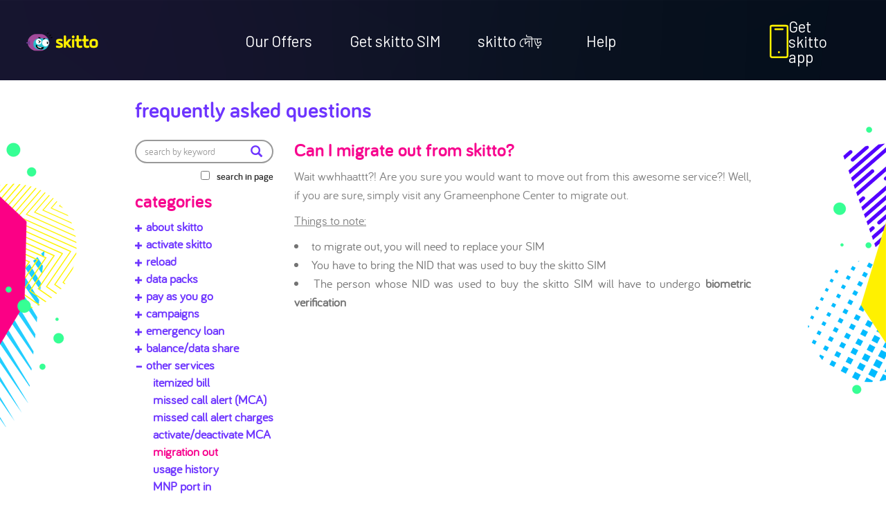

--- FILE ---
content_type: text/html; charset=UTF-8
request_url: https://www.skitto.com/faq/375-can-i-migrate-out-from-skitto
body_size: 11056
content:
<!DOCTYPE html>
<html lang="en">
    <head>
        <!-- Google Tag Manager -->
        <script>(function (w, d, s, l, i) {
                w[l] = w[l] || [];
                w[l].push({'gtm.start':
                            new Date().getTime(), event: 'gtm.js'});
                var f = d.getElementsByTagName(s)[0],
                        j = d.createElement(s), dl = l != 'dataLayer' ? '&l=' + l : '';
                j.async = true;
                j.src =
                        'https://www.googletagmanager.com/gtm.js?id=' + i + dl;
                f.parentNode.insertBefore(j, f);
            })(window, document, 'script', 'dataLayer', 'GTM-NQ3K8ST');
        </script>

        <!-- End Google Tag Manager -->
        <script type="text/javascript">var base_url = 'https://www.skitto.com/';</script>
        <meta charset="utf-8" />
        <base href="https://www.skitto.com/" />
        <meta http-equiv="X-UA-Compatible" content="IE=edge" />
        <meta name="viewport" content="width=device-width, initial-scale=1" />
        <link rel="shortcut icon" type="image/x-icon" href="https://www.skitto.com/favicon.png"/>
        <title>can i migrate out from skitto? | skitto</title>
        <meta name="format-detection" content="telephone=no">
        <meta name="description" content="At skitto, we believe everything should be simple and that's why, we want to change the way one interacts with a telco. Built on an open technology & a new digital platform, we have tried to completely redefine how a telco behaves." /><meta name="copyright" content="Grameenphone Limited"><meta name="robots" content="index,follow"/><meta property="og:title" content="can i migrate out from skitto? | skitto"/><meta property="og:type" content="article"/><meta property="og:image" content="https://www.skitto.com/images/banners/meta_images/meta_image_2086539505.jpeg"/><meta property="og:url" content="https://www.skitto.com/faq/375-can-i-migrate-out-from-skitto"/><meta property="og:description" content="At skitto, we believe everything should be simple and that's why, we want to change the way one interacts with a telco. Built on an open technology & a new digital platform, we have tried to completely redefine how a telco behaves."/><meta property="og:site_name" content="skitto"/><meta property="fb:app_id" content="288266964854579"/><meta name="twitter:card" content="summary"/><meta name="twitter:title" content="can i migrate out from skitto? | skitto"/><meta name="twitter:url" content="https://www.skitto.com/faq/375-can-i-migrate-out-from-skitto"/><meta name="twitter:description" content="At skitto, we believe everything should be simple and that's why, we want to change the way one interacts with a telco. Built on an open technology & a new digital platform, we have tried to completely redefine how a telco behaves."/><meta name="twitter:image" content="https://www.skitto.com/images/banners/meta_images/meta_image_2086539505.jpeg"/>                    <meta name="facebook-domain-verification" content="88lo6ph9sf610i78dalt0jk3r7t66m" />
            <!--Bootstrap v3.3.6 CSS-->
        <!--Stylesheet start-->
        <link href="https://www.skitto.com/assets/css/bootstrap.min.css" rel="stylesheet"><link href="https://www.skitto.com/assets/css/jquery-ui.min.css" rel="stylesheet"><link href="https://www.skitto.com/assets/css/libs.css" rel="stylesheet"><link href="https://www.skitto.com/assets/css/style-v1765477403.css" rel="stylesheet"><link href="https://www.skitto.com/assets/css/homeDelivery-v1768328173.css" rel="stylesheet"><link href="https://www.skitto.com/assets/css/orderTracking.css" rel="stylesheet">
        <!-- Facebook Pixel Code -->
        <script>
            !function (f, b, e, v, n, t, s)
            {
                if (f.fbq)
                    return;
                n = f.fbq = function () {
                    n.callMethod ?
                            n.callMethod.apply(n, arguments) : n.queue.push(arguments)
                };
                if (!f._fbq)
                    f._fbq = n;
                n.push = n;
                n.loaded = !0;
                n.version = '2.0';
                n.queue = [];
                t = b.createElement(e);
                t.async = !0;
                t.src = v;
                s = b.getElementsByTagName(e)[0];
                s.parentNode.insertBefore(t, s)
            }(window, document, 'script',
                    'https://connect.facebook.net/en_US/fbevents.js');
            fbq('init', '178635016064733');
            fbq('track', 'PageView');
        </script>

        <noscript>
    <img height="1" width="1" src="https://www.facebook.com/tr?id=178635016064733&ev=PageView&noscript=1"/>
    </noscript>
    <!-- End Facebook Pixel Code -->
</head>
<body >
    <!-- Google Tag Manager (noscript) -->
    <noscript><iframe src="https://www.googletagmanager.com/ns.html?id=GTM-NQ3K8ST"
                      height="0" width="0" style="display:none;visibility:hidden"></iframe></noscript>
    <!-- End Google Tag Manager (noscript) -->
    <div id="container">
        <div class="main">
            <!--Header Start Here -->
            <header>
                <div class="main_container">
                    <!-- Nav section start here-->
                    <nav class="navbar navbar-default new-navbar-version">
                        <!--Container-Start -->
                        <div class=''>
                            <div class="container-block">
                                <div class="navbar-header1" >
                                    <button type="button" class="navbar-toggle collapsed">
                                        <span class="sr-only">Toggle navigation</span>
                                        <span class="icon-bar"></span>
                                        <span class="icon-bar"></span>
                                        <span class="icon-bar"></span>
                                    </button>
                                    <a  style='padding=0px'  href="https://www.skitto.com/"><img src="../assets/images/skitto_logo.png"></a>
                                </div>
                                <div class='displayhidden ' >
                                    <div class="itemall">
                                                                                <div><a class="nav-item itmes " href="https://www.skitto.com/datapacks&offers">Our Offers</a></div>
                                        <div><a class="nav-item itmes " href="https://www.skitto.com/get-skitto">Get skitto SIM</a></div>
                                        <div><a class="nav-item itmes " href="https://www.skitto.com/skitto-dour">skitto দৌড়</a></div>
                                        <div class="dropdown">
                                            <a class="itmes help" style="margin-bottom:0px;" href="javascript:void(0);">Help</a>
                                            <ul>
                                                <li><a class="nav-item selecteditems" href="javascript:void(0);" style=" color: #fff300;">Help</a></li>
                                                <li><a class="nav-item itmes" href="https://www.skitto.com/faq">FAQ</a></li>
                                                <li><a class="nav-item itmes" href="https://www.skitto.com/call-rates">Call Rates</a></li>
                                                <li><a class="nav-item itmes" href="https://www.skitto.com/isd-call-rates">ISD Call Rates</a></li>
                                            </ul>
                                    </div>
                                </div>
                                </div>
                                <div class="skitto-app-logo">
                                    <div style='height:100%' > <image style='height:100%' src='../../../../app/views/theme/assets/images/mobileApp.svg'></div>
                                    <p id="appLink" class="logo_title">Get skitto<br>app
                                    </p>
                                </div>
                            </div>
                        </div>
                        <!--container-End -->
                        <!-- mobile screen Start-->
                        <div class="hamburgersvg">

                            <div class="skitto-logo-mobile"><a href="https://www.skitto.com/"><img src="../assets/images/skitto_logo.png"> </a></div>
                            <button id="toggleOffcanvas">
                                <image style='height:100%' src='../../../../app/views/theme/assets/images/hamburger.svg'>
                            </button>
                            <div class="offcanvas" id="myOffcanvas">
                                <button class="btn btn-danger btn-block" id="closeOffcanvas"></button>
                                <p class="skitto_title">skitto</p>
                                <div class="responsive_items_container">
                                    <div ><a class=" responsive_items" href="https://www.skitto.com/datapacks&offers ">Our Offers</a></div>
                                    <div><a class=" responsive_items" href="https://www.skitto.com/get-skitto">Get skitto SIM</a></div>
                                    <div><a class=" responsive_items" href="https://www.skitto.com/skitto-dour">skitto দৌড়</a></div>
                                    <div class="helpdropdown">
                                        <a class="help responsive_items" id="toggleHelp">
                                            <span class="symbol responsive_items" id="toggleSymbol">
                                            <svg xmlns="http://www.w3.org/2000/svg" width="11.871" height="11.871" viewBox="0 0 11.871 11.871">
                                                <g id="Group_2769" data-name="Group 2769" transform="translate(0.75 0.75)">
                                                    <line id="Line_57" data-name="Line 57" y2="10.371" transform="translate(5.185)" fill="none" stroke="#fff000" stroke-linecap="round" stroke-width="1.5"/>
                                                    <line id="Line_58" data-name="Line 58" y2="10.371" transform="translate(10.371 5.185) rotate(90)" fill="none" stroke="#fff000" stroke-linecap="round" stroke-width="1.5"/>
                                                </g>
                                            </svg>
                                            </span> Help
                                        </a>
                                        <div id="helpItems">
                                            <p><a class=" responsive_items " style="
                                            text-decoration: underline;"href="https://www.skitto.com/faq">FAQ</a></p>
                                            <p><a class=" responsive_items " style="
                                            text-decoration: underline;"href="https://www.skitto.com/call-rates">Call Rates</a></p>
                                            <p><a class=" responsive_items " style="
                                            text-decoration: underline;"href="https://www.skitto.com/isd-call-rates">ISD Call Rates</a></p>
                                        </div>
                                    </div>
                                </div>
                                <hr class="divider">
                                <div class="skitto-app-logo-mobile">
                                    <div style='height:100%; cursor: pointer'> <image style='height:100%' src='../../../../app/views/theme/assets/images/mobileApp.svg'></div>
                                    <p id="appLink" class="logo_title_mobile">Get skitto app</p>

                                </div>
                                <div class="offcanvas-backdrop" id="offcanvasBackdrop"></div>
                            </div>
                            <!-- mobile screen End -->
                    </nav><!-- Nav section End-->
                </div>
            </header><!--Header End Here -->
        </div><main>
    <section class="faq-page main_content faq-details">
        <div class="container">
            <div class="row has_faq">
                <div class="col-xs-12  col-sm-10 col-sm-offset-1 col-md-10 col-md-offset-1">
                    <div class="col-xs-12" id="faq_top">
                        <h1 id="page_title" class="title_heading col-xs-12 text-left">
                            <a href="https://www.skitto.com/faq" title="" class="">Frequently Asked Questions</a>
                        </h1>
                                            </div>
                    <div class="clearfix"></div>
                    <div class="col-xs-12 col-sm-3 col-md-3 col-lg-3" id="faq_filter">
    <div id="faq_search_form_container" class="frmSearch form-group col-md-12">
        <div id="faq_search_form">
                        <div class="frmSearch form-group col-md-12">
                <input class="form-control  " type="text" name="query" id="search-box" placeholder="search by keyword" value="" />
                <button id="faq_search_btn" type="submit" class="btn btn-primary">
                    <span class="glyphicon glyphicon-search"></span>
                </button>
            </div>
        </div>
        <!--</form>-->
                    <div id="faq_text_form" class="frmSearch input-group clearfix">
                <input type="text" class="form-control search " placeholder="search in page" />
            </div>
            <div id="search_content_chkbx_cont" class=" clearfix"><input id="search_content_chkbx" type="checkbox" > &nbsp; <label>search in page</label></div>
                </div>
    <div class="clearfix"></div>
    <div id="categories_container" class="left_section_container ">
        <h2 id="categories_heading" class="left_secton_heading">Categories <span class="closed">&nbsp;</span></h2>
        <div class="form-group list">
            <ul><li class="collapsable"><span class="glyphicon glyphicon-plus"></span><a  href="https://www.skitto.com/faq/categories/275-about-skitto">about skitto</a><ul><li ><a  href="https://www.skitto.com/faq/categories/287-whats-skitto">what's skitto</a></li><li ><a  href="https://www.skitto.com/faq/categories/288-skitto-bot">skitto bot</a></li><li ><a  href="https://www.skitto.com/faq/categories/289-low-call-rate">low call rate</a></li><li ><a  href="https://www.skitto.com/faq/categories/290-no-conditions">no conditions </a></li><li ><a  href="https://www.skitto.com/faq/categories/291-network">network</a></li><li ><a  href="https://www.skitto.com/faq/categories/292-fully-digital">fully digital</a></li><li ><a  href="https://www.skitto.com/faq/categories/293-call-sms-tariffs">call & SMS tariffs</a></li><li ><a  href="https://www.skitto.com/faq/categories/294-sms-packs">SMS packs</a></li><li ><a  href="https://www.skitto.com/faq/categories/295-new-sim-offers">new SIM offers</a></li><li ><a  href="https://www.skitto.com/faq/categories/296-join-skitto">join skitto</a></li><li ><a  href="https://www.skitto.com/faq/categories/447-4g-enabled">4G enabled</a></li><li ><a  href="https://www.skitto.com/faq/categories/453-skitto-app">skitto app</a></li></ul></li><li class="collapsable"><span class="glyphicon glyphicon-plus"></span><a  href="https://www.skitto.com/faq/categories/276-activate-skitto">activate skitto</a><ul><li ><a  href="https://www.skitto.com/faq/categories/297-activate-skitto">activate skitto</a></li><li ><a  href="https://www.skitto.com/faq/categories/298-set-internet-manually">set internet manually</a></li><li ><a  href="https://www.skitto.com/faq/categories/444-app-registration">app registration</a></li><li ><a  href="https://www.skitto.com/faq/categories/452-forgot-password">forgot password</a></li><li ><a  href="https://www.skitto.com/faq/categories/299-app-data-charges">app data charges</a></li><li ><a  href="https://www.skitto.com/faq/categories/300-checking-balance">checking balance</a></li><li ><a  href="https://www.skitto.com/faq/categories/467-change-password">change password</a></li></ul></li><li class="collapsable"><span class="glyphicon glyphicon-plus"></span><a  href="https://www.skitto.com/faq/categories/277-reload">reload</a><ul><li ><a  href="https://www.skitto.com/faq/categories/301-reload-options">reload options</a></li><li ><a  href="https://www.skitto.com/faq/categories/302-mobile-wallet">mobile wallet</a></li><li ><a  href="https://www.skitto.com/faq/categories/303-cash-in">cash-in</a></li><li ><a  href="https://www.skitto.com/faq/categories/304-reload-from-gpay">reload from gpay</a></li><li ><a  href="https://www.skitto.com/faq/categories/305-reload-using-cash">reload using cash</a></li><li ><a  href="https://www.skitto.com/faq/categories/306-reload-using-cards">reload using cards</a></li><li ><a  href="https://www.skitto.com/faq/categories/307-reload-friends-number">reload friend's number</a></li><li ><a  href="https://www.skitto.com/faq/categories/308-balance-validity">balance & validity</a></li><li ><a  href="https://www.skitto.com/faq/categories/309-reload-validity">reload validity</a></li><li ><a  href="https://www.skitto.com/faq/categories/310-min-reload-amount">min. reload amount</a></li><li ><a  href="https://www.skitto.com/faq/categories/311-max-reload-amount">max. reload amount</a></li><li ><a  href="https://www.skitto.com/faq/categories/312-reload-fail">reload fail</a></li><li ><a  href="https://www.skitto.com/faq/categories/313-reload-notification">reload notification</a></li><li ><a  href="https://www.skitto.com/faq/categories/314-balance-not-updated">balance not updated</a></li><li ><a  href="https://www.skitto.com/faq/categories/585-reload-using-bkash">reload using bKash</a></li><li ><a  href="https://www.skitto.com/faq/categories/913-reload-from-nagad">reload from nagad</a></li><li ><a  href="https://www.skitto.com/faq/categories/753-reload-from-paywell">reload from PayWell</a></li></ul></li><li class="collapsable"><span class="glyphicon glyphicon-plus"></span><a  href="https://www.skitto.com/faq/categories/356-data-packs">data packs</a><ul><li ><a  href="https://www.skitto.com/faq/categories/360-internetdata-packs">internet/data packs</a></li><li ><a  href="https://www.skitto.com/faq/categories/989-data-carry-forward">data carry forward</a></li><li ><a  href="https://www.skitto.com/faq/categories/363-balance-validity">balance & validity</a></li><li ><a  href="https://www.skitto.com/faq/categories/364-app-data-charges">app data charges</a></li></ul></li><li class="collapsable"><span class="glyphicon glyphicon-plus"></span><a  href="https://www.skitto.com/faq/categories/357-pay-as-you-go">pay as you go</a><ul><li ><a  href="https://www.skitto.com/faq/categories/425-what-is-pay-as-you-go">what is pay as you go</a></li><li ><a  href="https://www.skitto.com/faq/categories/365-turn-off-pay-as-you-go">turn off pay as you go</a></li><li ><a  href="https://www.skitto.com/faq/categories/366-pay-as-you-go-rate">pay as you go rate</a></li><li ><a  href="https://www.skitto.com/faq/categories/367-pay-as-you-go-status">pay as you go status</a></li><li ><a  href="https://www.skitto.com/faq/categories/368-internet-not-working">internet not working</a></li><li ><a  href="https://www.skitto.com/faq/categories/369-remaining-data-balance">remaining data balance</a></li><li ><a  href="https://www.skitto.com/faq/categories/370-data-pack-purchase">data pack purchase</a></li><li ><a  href="https://www.skitto.com/faq/categories/371-min-monthly-limit">min. monthly limit</a></li><li ><a  href="https://www.skitto.com/faq/categories/372-max-monthly-limit">max. monthly limit</a></li><li ><a  href="https://www.skitto.com/faq/categories/373-monthly-limit">monthly limit</a></li><li ><a  href="https://www.skitto.com/faq/categories/374-maximum-usage">maximum usage</a></li><li ><a  href="https://www.skitto.com/faq/categories/375-limit-refresh">limit refresh</a></li><li ><a  href="https://www.skitto.com/faq/categories/376-start-notification">start notification</a></li><li ><a  href="https://www.skitto.com/faq/categories/377-end-notification">end notification</a></li><li ><a  href="https://www.skitto.com/faq/categories/378-changing-limits">changing limits</a></li><li ><a  href="https://www.skitto.com/faq/categories/379-increasing-limit">increasing limit</a></li></ul></li><li class="collapsable"><span class="glyphicon glyphicon-plus"></span><a  href="https://www.skitto.com/faq/categories/358-campaigns">campaigns</a><ul><li ><a  href="https://www.skitto.com/faq/categories/992-extraaa-khatir">extraaa khatir</a></li><li ><a  href="https://www.skitto.com/faq/categories/471-promo-code">promo code</a></li><li ><a  href="https://www.skitto.com/faq/categories/470-referral">referral</a></li><li ><a  href="https://www.skitto.com/faq/categories/537-rewards">rewards</a></li></ul></li><li class="collapsable"><span class="glyphicon glyphicon-plus"></span><a  href="https://www.skitto.com/faq/categories/380-emergency-loan">emergency loan</a><ul><li ><a  href="https://www.skitto.com/faq/categories/381-emergency-loan">emergency loan</a></li><li ><a  href="https://www.skitto.com/faq/categories/382-avail-emergency-loan">avail emergency loan</a></li><li ><a  href="https://www.skitto.com/faq/categories/383-emergency-loan-usage">emergency loan usage</a></li><li ><a  href="https://www.skitto.com/faq/categories/384-emergency-loan-validity">emergency loan validity</a></li><li ><a  href="https://www.skitto.com/faq/categories/385-multiple-emergency-loan">multiple emergency loan</a></li><li ><a  href="https://www.skitto.com/faq/categories/386-paying-off-emergency-loan">paying off emergency loan</a></li></ul></li><li class="collapsable"><span class="glyphicon glyphicon-plus"></span><a  href="https://www.skitto.com/faq/categories/387-balancedata-share">balance/data share</a><ul><li ><a  href="https://www.skitto.com/faq/categories/813-data-sharing-limits">data sharing limits</a></li><li ><a  href="https://www.skitto.com/faq/categories/817-skitpoints-sharing">skitpoints sharing</a></li><li ><a  href="https://www.skitto.com/faq/categories/388-share-mobiledata-balance">share mobile/data balance</a></li><li ><a  href="https://www.skitto.com/faq/categories/389-share-mobile-balance">share mobile balance</a></li><li ><a  href="https://www.skitto.com/faq/categories/390-share-data-balance">share data balance</a></li><li ><a  href="https://www.skitto.com/faq/categories/391-balance-sharing-limits">balance sharing limits</a></li><li ><a  href="https://www.skitto.com/faq/categories/987-transferred-databalance">transferred data/balance</a></li></ul></li><li class="collapsable"><span class="glyphicon glyphicon-plus"></span><a  href="https://www.skitto.com/faq/categories/392-other-services">other services </a><ul><li ><a  href="https://www.skitto.com/faq/categories/821-itemized-bill">itemized bill</a></li><li ><a  href="https://www.skitto.com/faq/categories/393-missed-call-alert-mca">missed call alert &#40;MCA&#41;</a></li><li ><a  href="https://www.skitto.com/faq/categories/394-missed-call-alert-charges">missed call alert charges</a></li><li ><a  href="https://www.skitto.com/faq/categories/395-activatedeactivate-mca">activate/deactivate MCA</a></li><li ><a class="selected_cat" href="https://www.skitto.com/faq/categories/396-migration-out">migration out</a></li><li ><a  href="https://www.skitto.com/faq/categories/466-usage-history">usage history</a></li><li ><a  href="https://www.skitto.com/faq/categories/502-mnp-port-in">MNP port in</a></li><li ><a  href="https://www.skitto.com/faq/categories/503-mnp-port-out">MNP port out</a></li></ul></li><li class="collapsable"><span class="glyphicon glyphicon-plus"></span><a  href="https://www.skitto.com/faq/categories/397-call-features">call features</a><ul><li ><a  href="https://www.skitto.com/faq/categories/617-call-drop">call drop</a></li><li ><a  href="https://www.skitto.com/faq/categories/398-call-waiting">call waiting</a></li><li ><a  href="https://www.skitto.com/faq/categories/399-activating-call-waiting">activating call waiting</a></li><li ><a  href="https://www.skitto.com/faq/categories/400-call-waiting-charges">call waiting charges</a></li><li ><a  href="https://www.skitto.com/faq/categories/401-activate-call-forwarding">activate call forwarding </a></li><li ><a  href="https://www.skitto.com/faq/categories/402-call-forwarding-charges">call forwarding charges</a></li><li ><a  href="https://www.skitto.com/faq/categories/403-conference-call-charges">conference call charges</a></li><li ><a  href="https://www.skitto.com/faq/categories/404-conference-call-participants">conference call participants</a></li></ul></li><li class="collapsable"><span class="glyphicon glyphicon-plus"></span><a  href="https://www.skitto.com/faq/categories/405-lost-sim">lost SIM</a><ul><li ><a  href="https://www.skitto.com/faq/categories/406-what-to-do">what to do</a></li><li ><a  href="https://www.skitto.com/faq/categories/407-collect-replacement-sim">collect replacement SIM</a></li><li ><a  href="https://www.skitto.com/faq/categories/409-documents-required">documents required </a></li><li ><a  href="https://www.skitto.com/faq/categories/410-biometric-verification">biometric verification</a></li><li ><a  href="https://www.skitto.com/faq/categories/411-found-lost-sim">found lost SIM</a></li><li ><a  href="https://www.skitto.com/faq/categories/412-replacement-sim-price">replacement SIM price</a></li></ul></li><li class="collapsable"><span class="glyphicon glyphicon-plus"></span><a  href="https://www.skitto.com/faq/categories/413-notifications">notifications</a><ul><li ><a  href="https://www.skitto.com/faq/categories/414-balance-notification">balance notification</a></li><li ><a  href="https://www.skitto.com/faq/categories/415-ussd-menu">USSD menu</a></li></ul></li><li class="collapsable"><span class="glyphicon glyphicon-plus"></span><a  href="https://www.skitto.com/faq/categories/945-digital-services">Digital Services</a><ul><li ><a  href="https://www.skitto.com/faq/categories/949-boimela">Boimela</a></li></ul></li><li ><a  href="https://www.skitto.com/faq/categories/983-notice-board">notice board</a></li><li class="collapsable"><span class="glyphicon glyphicon-plus"></span><a  href="https://www.skitto.com/faq/categories/865-volte">VoLTE</a><ul><li ><a  href="https://www.skitto.com/faq/categories/867-what-is-volte">what is VoLTE</a></li><li ><a  href="https://www.skitto.com/faq/categories/869-volte-benefits">VoLTE benefits</a></li><li ><a  href="https://www.skitto.com/faq/categories/871-skitto-volte">skitto VoLTE</a></li><li ><a  href="https://www.skitto.com/faq/categories/873-volte-service-start">VoLTE service start</a></li><li ><a  href="https://www.skitto.com/faq/categories/875-volte-other-calls">VoLTE & other calls</a></li><li ><a  href="https://www.skitto.com/faq/categories/877-4glte-volte">4G/LTE & VoLTE</a></li><li ><a  href="https://www.skitto.com/faq/categories/879-volte-device">VoLTE device</a></li><li ><a  href="https://www.skitto.com/faq/categories/881-volte-handset">VoLTE handset</a></li><li ><a  href="https://www.skitto.com/faq/categories/883-volte-calls">VoLTE calls</a></li><li ><a  href="https://www.skitto.com/faq/categories/885-volte-charges">VoLTE charges</a></li><li ><a  href="https://www.skitto.com/faq/categories/887-volte-data-need">VoLTE data need</a></li><li ><a  href="https://www.skitto.com/faq/categories/889-volte-4g-handset">VoLTE 4G handset</a></li><li ><a  href="https://www.skitto.com/faq/categories/891-volte-support-handset">VoLTE support handset</a></li><li ><a  href="https://www.skitto.com/faq/categories/893-volte-network">VoLTE network</a></li><li ><a  href="https://www.skitto.com/faq/categories/895-volte-call-connection">VoLTE call connection</a></li><li ><a  href="https://www.skitto.com/faq/categories/897-volte-sim-slot">VoLTE sim slot</a></li><li ><a  href="https://www.skitto.com/faq/categories/899-volte-internet-browse">VoLTE internet browse</a></li><li ><a  href="https://www.skitto.com/faq/categories/901-volte-network-error">VoLTE network error</a></li><li ><a  href="https://www.skitto.com/faq/categories/903-volte-video-calls">VoLTE video calls</a></li><li ><a  href="https://www.skitto.com/faq/categories/905-volte-3g-handset">VoLTE 3G handset</a></li><li ><a  href="https://www.skitto.com/faq/categories/907-volte-data-mode">VoLTE data mode</a></li><li ><a  href="https://www.skitto.com/faq/categories/909-volte-iphone">VoLTE iphone</a></li><li ><a  href="https://www.skitto.com/faq/categories/911-volte">VoLTE </a></li></ul></li><li class="collapsable"><span class="glyphicon glyphicon-plus"></span><a  href="https://www.skitto.com/faq/categories/416-get-in-touch">get in touch</a><ul><li ><a  href="https://www.skitto.com/faq/categories/417-customer-care">customer care</a></li><li ><a  href="https://www.skitto.com/faq/categories/418-hotline">hotline</a></li></ul></li><li class="collapsable"><span class="glyphicon glyphicon-plus"></span><a  href="https://www.skitto.com/faq/categories/823-forum">forum</a><ul><li ><a  href="https://www.skitto.com/faq/categories/825-biskuts">biskuts</a></li><li ><a  href="https://www.skitto.com/faq/categories/661-forum-guidelines">forum guidelines</a></li></ul></li><li class="collapsable"><span class="glyphicon glyphicon-plus"></span><a  href="https://www.skitto.com/faq/categories/419-terms-conditions">terms & conditions</a><ul><li ><a  href="https://www.skitto.com/faq/categories/420-privacy-policy">privacy policy</a></li><li ><a  href="https://www.skitto.com/faq/categories/421-terms-of-service">terms of service</a></li></ul></li></ul>        </div>
    </div>
            <div id="faq_hot_topics" class="left_section_container ">
            <h2 class="left_secton_heading">Hot Topics <span class="closed">&nbsp;</span></h2>
            <div class="form-group list">
                <ul>
                            <li><a href="https://www.skitto.com/faq/370-get-20tk-emergency-loan">Get 20tk emergency loan!</a></li>
                                                <li><a href="https://www.skitto.com/faq/539-reload-from-app-using-bkash-cards-or-gpay-and-get-bonus-skitpoints">Reload from app using bKash, cards or gpay and get bonus skitpoints!</a></li>
                                                <li><a href="https://www.skitto.com/faq/1015-skitto-deals-are-now-in-bkash-app">skitto deals are now in bkash app</a></li>
                                                <li><a href="https://www.skitto.com/faq/366-can-i-avail-emergency-loan-multiple-times">Can I avail emergency loan multiple times?</a></li>
                                                <li><a href="https://www.skitto.com/faq/1039-skitto-ত-best-deals">skitto তে best deals!</a></li>
                                        </ul>
            </div>
        </div>
    </div>                    <div class="col-xs-12 col-sm-9 col-md-9 col-lg-9" id="faq_details_container">
                        <h2 class=""><a href="javascript:void(0)">Can I migrate out from skitto?</a></h2>
                        <div id="faq_details_text" class="info_body ">
                            <p>Wait wwhhaattt?! Are you sure you would want to move out from this awesome service?! Well, if you are sure, simply visit any Grameenphone Center to migrate out.</p>
<p><u>Things to note:</u></p>
<ul>
<li>to migrate out, you will need to replace your SIM</li>
<li>You have to bring the NID that was used to buy the skitto SIM</li>
<li>The person whose NID was used to buy the skitto SIM will have to undergo <strong>biometric verification</strong></li>
</ul>                        </div>
                    </div>
                </div>
            </div>
        </div>
    </section>
</main>
<footer class="footer_section">
    <!--<a class="bottom_toTop" href="javascript:void(0)"><img src=""></a>?-->
    <div class="container">
        <div class="web-footer">
            <div class="row">
                <div class="col-xs-8 col-sm-7 col-sm-offset-0 col-md-8 col-lg-8">
                    <ul class="secondary_menu">
                        <li><a href="https://www.skitto.com/terms-of-services">Terms of service</a></li>
                        <li><a href="https://www.skitto.com/privacy-policy">Privacy policy</a></li>
                        <li><a style="text-transform: none" href="https://www.skitto.com/faq">FAQ</a></li>
                        <!--<li><a target="_blank" href="https://play.google.com/store/apps/details?id=com.skitto">Android app</a></li>
                        <li><a target="_blank" href="https://itunes.apple.com/us/app/skitto/id1189242139?ls=1&mt=8">iOS app</a></li> -->
                    </ul>
                </div>
                <div class="col-md-4 col-sm-5 footer-right">
                    <ul class="secondary_menu right-menu">
                        <li><a target="_blank" href="https://play.google.com/store/apps/details?id=com.skitto"><img src="https://www.skitto.com/assets/images/google_play.jpg"></a></li>
                        <li><a target="_blank" href="https://itunes.apple.com/us/app/skitto/id1189242139?ls=1&mt=8"><img src="https://www.skitto.com/assets/images/icon_app.jpg"></a></a></li>
                    </ul>
                </div>
            </div>
            <div class="copyright_social">
                <div class="row inner-body">
                    <div class="col-md-4 inner-elemt-1 col-sm-4 copyright">©2026 Grameenphone Limited | Part of Telenor Group 
                    </div>
                    <div class="col-md-4 inner-elemt-2 col-sm-4">
                        <span class="copyright"></span>
                    </div>
                    <div class="col-md-4 inner-elemt-3 col-sm-4">
                        <div class="social">
                            <ul >
                                <li>
                                    <a target="_blank" class="fb" href="https://facebook.com/skittodigital">
                                        <svg version="1.1" id="Layer_1" xmlns="http://www.w3.org/2000/svg" xmlns:xlink="http://www.w3.org/1999/xlink" x="0px" y="0px"
                                             width="8.207px" height="17.012px" viewBox="0 0 8.207 17.012" enable-background="new 0 0 8.207 17.012" xml:space="preserve">
                                            <path fill="#6E35FF" d="M7.858,5.626L7.663,8.171H5.054v8.841H1.758V8.171H0V5.626h1.758V3.917c0-0.754,0.019-1.916,0.566-2.636
                                                  C2.901,0.518,3.693,0,5.054,0c2.218,0,3.152,0.316,3.152,0.316l-0.44,2.605c0,0-0.733-0.212-1.417-0.212
                                                  c-0.684,0-1.296,0.245-1.296,0.929v1.987H7.858z"/>
                                        </svg>
                                    </a>
                                </li>
                                <li>
                                    <a target="_blank" href=" https://www.youtube.com/channel/UCjSUmve0Bi4ffjTItVJUN4g">
                                        <svg version="1.1" id="Layer_1" xmlns="http://www.w3.org/2000/svg" xmlns:xlink="http://www.w3.org/1999/xlink" x="0px" y="0px"
                                             width="22.761px" height="19.435px" viewBox="0 0 22.761 19.435" enable-background="new 0 0 22.761 19.435" xml:space="preserve">
                                            <path fill="#6E35FF" d="M12.469,2.307c-0.31-0.287-0.711-0.425-1.192-0.425c-0.529,0-0.953,0.138-1.274,0.402
                                                  c-0.31,0.263-0.469,0.607-0.469,1.055v2.96c0,0.493,0.159,0.871,0.457,1.159c0.31,0.286,0.723,0.435,1.228,0.435
                                                  c0.527,0,0.953-0.137,1.25-0.425c0.311-0.275,0.459-0.654,0.459-1.147V3.374C12.928,2.937,12.768,2.582,12.469,2.307z M11.735,6.414
                                                  c0,0.149-0.046,0.263-0.139,0.355c-0.091,0.092-0.217,0.137-0.378,0.137c-0.149,0-0.274-0.045-0.356-0.137
                                                  c-0.079-0.08-0.126-0.206-0.126-0.355V3.293c0-0.126,0.047-0.229,0.138-0.297c0.081-0.081,0.206-0.115,0.344-0.115
                                                  c0.149,0,0.276,0.034,0.378,0.115c0.093,0.069,0.139,0.172,0.139,0.297V6.414z"/>
                                            <path fill="#6E35FF" d="M13.869,2.03h1.17v4.383c0,0.138,0.023,0.229,0.081,0.298c0.046,0.058,0.127,0.092,0.229,0.092
                                                  c0.092,0,0.195-0.045,0.333-0.126c0.127-0.08,0.251-0.184,0.355-0.309V2.03h1.171v5.714h-1.171V7.113
                                                  c-0.218,0.241-0.437,0.413-0.666,0.539c-0.24,0.114-0.458,0.172-0.688,0.172c-0.263,0-0.471-0.08-0.608-0.253
                                                  c-0.138-0.172-0.207-0.423-0.207-0.768V2.03z"/>
                                            <polygon fill="#6E35FF" points="6.355,0 7.204,3.098 7.296,3.098 8.11,0 9.441,0 7.915,4.532 7.915,7.744 6.597,7.744 6.597,4.681
                                                     5.025,0 "/>
                                            <g>
                                                <path fill="#6E35FF" d="M16.887,13.492c-0.172,0-0.287,0.058-0.356,0.15c-0.081,0.091-0.104,0.252-0.104,0.458v0.527h0.906v-0.527
                                                      c0-0.206-0.034-0.367-0.102-0.458C17.161,13.549,17.047,13.492,16.887,13.492z"/>
                                                <path fill="#6E35FF" d="M13.307,13.48c-0.068,0-0.149,0.012-0.218,0.046c-0.069,0.035-0.149,0.092-0.218,0.161v3.235
                                                      c0.08,0.08,0.172,0.15,0.252,0.184c0.081,0.035,0.16,0.058,0.241,0.058c0.138,0,0.229-0.035,0.286-0.116
                                                      c0.057-0.068,0.093-0.184,0.093-0.356v-2.684c0-0.173-0.035-0.299-0.115-0.391C13.56,13.526,13.445,13.48,13.307,13.48z"/>
                                                <path fill="#6E35FF" d="M19.514,9.614H3.247C1.468,9.614,0,11.083,0,12.872v3.316c0,1.789,1.468,3.246,3.247,3.246h16.267
                                                      c1.778,0,3.247-1.458,3.247-3.246v-3.316C22.761,11.083,21.292,9.614,19.514,9.614z M7.629,11.897H6.413v6.012H5.242v-6.012H4.038
                                                      v-1.02h3.591V11.897z M11.047,17.908h-1.044v-0.573c-0.184,0.217-0.39,0.378-0.596,0.482c-0.206,0.115-0.402,0.172-0.598,0.172
                                                      c-0.24,0-0.423-0.08-0.55-0.241c-0.115-0.149-0.172-0.378-0.172-0.688v-4.348h1.032v3.993c0,0.114,0.023,0.207,0.069,0.263
                                                      c0.035,0.058,0.114,0.08,0.207,0.08c0.079,0,0.172-0.034,0.287-0.114c0.126-0.069,0.229-0.161,0.32-0.276v-3.946h1.044V17.908z
                                                      M14.81,16.83c0,0.367-0.08,0.654-0.241,0.849c-0.159,0.195-0.401,0.298-0.71,0.298c-0.208,0-0.38-0.035-0.541-0.114
                                                      c-0.16-0.082-0.308-0.195-0.446-0.356v0.401h-1.044v-7.032h1.044v2.259c0.138-0.148,0.286-0.274,0.446-0.355
                                                      c0.161-0.08,0.322-0.125,0.482-0.125c0.321,0,0.574,0.114,0.745,0.333c0.173,0.218,0.264,0.538,0.264,0.964V16.83z M18.413,15.442
                                                      h-1.986v0.975c0,0.275,0.023,0.459,0.093,0.563c0.068,0.114,0.195,0.16,0.355,0.16c0.172,0,0.286-0.046,0.356-0.138
                                                      c0.068-0.08,0.102-0.287,0.102-0.585v-0.241h1.08v0.263c0,0.54-0.138,0.941-0.402,1.205c-0.252,0.275-0.643,0.402-1.158,0.402
                                                      c-0.471,0-0.838-0.138-1.102-0.425c-0.263-0.286-0.401-0.677-0.401-1.182v-2.328c0-0.448,0.149-0.815,0.448-1.101
                                                      c0.286-0.276,0.665-0.425,1.135-0.425c0.471,0,0.838,0.138,1.089,0.402c0.253,0.264,0.391,0.631,0.391,1.124V15.442z"/>
                                            </g>
                                        </svg>
                                    </a>
                                </li>
                            </ul>
                        </div>
                    </div>
                </div>
            </div>
        </div>
        <div class="mob-footer">
            <div class="copyright_social">
                <div class="row inner-body">
                    <div class="col-md-12 inner-elemt-3">
                        <div class="social"><div class="inner-txt">follow us on social media</div>
                            <ul >
                                <li>
                                    <a target="_blank" class="fb" href="https://facebook.com/skittodigital">
                                        <svg version="1.1" id="Layer_1" xmlns="http://www.w3.org/2000/svg" xmlns:xlink="http://www.w3.org/1999/xlink" x="0px" y="0px"
                                             width="8.207px" height="17.012px" viewBox="0 0 8.207 17.012" enable-background="new 0 0 8.207 17.012" xml:space="preserve">
                                            <path fill="#6E35FF" d="M7.858,5.626L7.663,8.171H5.054v8.841H1.758V8.171H0V5.626h1.758V3.917c0-0.754,0.019-1.916,0.566-2.636
                                                  C2.901,0.518,3.693,0,5.054,0c2.218,0,3.152,0.316,3.152,0.316l-0.44,2.605c0,0-0.733-0.212-1.417-0.212
                                                  c-0.684,0-1.296,0.245-1.296,0.929v1.987H7.858z"/>
                                        </svg>
                                    </a>
                                </li>
                                <li>
                                    <a target="_blank" href=" https://www.youtube.com/channel/UCjSUmve0Bi4ffjTItVJUN4g">
                                        <svg version="1.1" id="Layer_1" xmlns="http://www.w3.org/2000/svg" xmlns:xlink="http://www.w3.org/1999/xlink" x="0px" y="0px"
                                             width="22.761px" height="19.435px" viewBox="0 0 22.761 19.435" enable-background="new 0 0 22.761 19.435" xml:space="preserve">
                                            <path fill="#6E35FF" d="M12.469,2.307c-0.31-0.287-0.711-0.425-1.192-0.425c-0.529,0-0.953,0.138-1.274,0.402
                                                  c-0.31,0.263-0.469,0.607-0.469,1.055v2.96c0,0.493,0.159,0.871,0.457,1.159c0.31,0.286,0.723,0.435,1.228,0.435
                                                  c0.527,0,0.953-0.137,1.25-0.425c0.311-0.275,0.459-0.654,0.459-1.147V3.374C12.928,2.937,12.768,2.582,12.469,2.307z M11.735,6.414
                                                  c0,0.149-0.046,0.263-0.139,0.355c-0.091,0.092-0.217,0.137-0.378,0.137c-0.149,0-0.274-0.045-0.356-0.137
                                                  c-0.079-0.08-0.126-0.206-0.126-0.355V3.293c0-0.126,0.047-0.229,0.138-0.297c0.081-0.081,0.206-0.115,0.344-0.115
                                                  c0.149,0,0.276,0.034,0.378,0.115c0.093,0.069,0.139,0.172,0.139,0.297V6.414z"/>
                                            <path fill="#6E35FF" d="M13.869,2.03h1.17v4.383c0,0.138,0.023,0.229,0.081,0.298c0.046,0.058,0.127,0.092,0.229,0.092
                                                  c0.092,0,0.195-0.045,0.333-0.126c0.127-0.08,0.251-0.184,0.355-0.309V2.03h1.171v5.714h-1.171V7.113
                                                  c-0.218,0.241-0.437,0.413-0.666,0.539c-0.24,0.114-0.458,0.172-0.688,0.172c-0.263,0-0.471-0.08-0.608-0.253
                                                  c-0.138-0.172-0.207-0.423-0.207-0.768V2.03z"/>
                                            <polygon fill="#6E35FF" points="6.355,0 7.204,3.098 7.296,3.098 8.11,0 9.441,0 7.915,4.532 7.915,7.744 6.597,7.744 6.597,4.681
                                                     5.025,0 "/>
                                            <g>
                                                <path fill="#6E35FF" d="M16.887,13.492c-0.172,0-0.287,0.058-0.356,0.15c-0.081,0.091-0.104,0.252-0.104,0.458v0.527h0.906v-0.527
                                                      c0-0.206-0.034-0.367-0.102-0.458C17.161,13.549,17.047,13.492,16.887,13.492z"/>
                                                <path fill="#6E35FF" d="M13.307,13.48c-0.068,0-0.149,0.012-0.218,0.046c-0.069,0.035-0.149,0.092-0.218,0.161v3.235
                                                      c0.08,0.08,0.172,0.15,0.252,0.184c0.081,0.035,0.16,0.058,0.241,0.058c0.138,0,0.229-0.035,0.286-0.116
                                                      c0.057-0.068,0.093-0.184,0.093-0.356v-2.684c0-0.173-0.035-0.299-0.115-0.391C13.56,13.526,13.445,13.48,13.307,13.48z"/>
                                                <path fill="#6E35FF" d="M19.514,9.614H3.247C1.468,9.614,0,11.083,0,12.872v3.316c0,1.789,1.468,3.246,3.247,3.246h16.267
                                                      c1.778,0,3.247-1.458,3.247-3.246v-3.316C22.761,11.083,21.292,9.614,19.514,9.614z M7.629,11.897H6.413v6.012H5.242v-6.012H4.038
                                                      v-1.02h3.591V11.897z M11.047,17.908h-1.044v-0.573c-0.184,0.217-0.39,0.378-0.596,0.482c-0.206,0.115-0.402,0.172-0.598,0.172
                                                      c-0.24,0-0.423-0.08-0.55-0.241c-0.115-0.149-0.172-0.378-0.172-0.688v-4.348h1.032v3.993c0,0.114,0.023,0.207,0.069,0.263
                                                      c0.035,0.058,0.114,0.08,0.207,0.08c0.079,0,0.172-0.034,0.287-0.114c0.126-0.069,0.229-0.161,0.32-0.276v-3.946h1.044V17.908z
                                                      M14.81,16.83c0,0.367-0.08,0.654-0.241,0.849c-0.159,0.195-0.401,0.298-0.71,0.298c-0.208,0-0.38-0.035-0.541-0.114
                                                      c-0.16-0.082-0.308-0.195-0.446-0.356v0.401h-1.044v-7.032h1.044v2.259c0.138-0.148,0.286-0.274,0.446-0.355
                                                      c0.161-0.08,0.322-0.125,0.482-0.125c0.321,0,0.574,0.114,0.745,0.333c0.173,0.218,0.264,0.538,0.264,0.964V16.83z M18.413,15.442
                                                      h-1.986v0.975c0,0.275,0.023,0.459,0.093,0.563c0.068,0.114,0.195,0.16,0.355,0.16c0.172,0,0.286-0.046,0.356-0.138
                                                      c0.068-0.08,0.102-0.287,0.102-0.585v-0.241h1.08v0.263c0,0.54-0.138,0.941-0.402,1.205c-0.252,0.275-0.643,0.402-1.158,0.402
                                                      c-0.471,0-0.838-0.138-1.102-0.425c-0.263-0.286-0.401-0.677-0.401-1.182v-2.328c0-0.448,0.149-0.815,0.448-1.101
                                                      c0.286-0.276,0.665-0.425,1.135-0.425c0.471,0,0.838,0.138,1.089,0.402c0.253,0.264,0.391,0.631,0.391,1.124V15.442z"/>
                                            </g>
                                        </svg>
                                    </a>
                                </li>
                            </ul>
                        </div>
                    </div>
                    <div class="menu-link col-md-12 row">
                        <div class="border-link">
                            <div data-toggle="collapse" data-target="#legal" class="menu-title"><a class="footer-menu">legal<span class="rounded_div glyphicon glyphicon-menu-down"></span></a></div>
                            <div id="legal" class="collapse menu-details">
                                <ul>
                                    <li><a href="https://www.skitto.com/terms-of-services" ><span class="icon-img"></span>Terms of service</a></li>
                                    <li><a href="https://www.skitto.com/privacy-policy"><span class="icon-img"></span>Privacy policy</a></li>
                                </ul>
                            </div>
                        </div>
                        <div class="border-link">
                            <div  data-toggle="collapse" data-target="#help" class="menu-title"><a class="footer-menu">help me<span class="rounded_div glyphicon glyphicon-menu-down"></span></a></div>
                            <div id="help" class="collapse menu-details">
                                <ul>
                                    <li><a style="text-transform: none" href="https://www.skitto.com/faq"><span class="icon-img"></span>FAQ</a></li>
                                </ul>
                            </div>
                        </div>
                    </div>
                    <div class="col-md-12 footer-right">
                        <ul class="secondary_menu right-menu">
                            <li><a target="_blank" href="https://play.google.com/store/apps/details?id=com.skitto"><img src="https://www.skitto.com/assets/images/google_play.jpg"></a></li>
                            <li><a target="_blank" href="https://itunes.apple.com/us/app/skitto/id1189242139?ls=1&mt=8"><img src="https://www.skitto.com/assets/images/icon_app.jpg"></a></a></li>
                        </ul>
                    </div>
                    <div class="col-md-12 inner-elemt-2">
                        <span class="copyright">©2026 Grameenphone Limited <br> Part of Telenor Group </span>
                    </div>
                </div>
            </div>
        </div>
</footer>
<!--10.10.15.247-->
<!-- Skitto databreakdown modal -->
<div id="full-bg" class="hidden"></div>
<div class="skitto-modal hidden col-sm-10 col-xs-10" id="show-breakdown">
    <div class="skmodal-wrapper" style="overflow-y: scroll;overflow-x: hidden;padding: 12px;">
        <span class="close-skitto-modal close-icon glyphicon glyphicon-remove"></span>
        <div class="popup-body" style="height: 300px;">
            <div class="hd-image-cont">
                <img class="hd-image" src="images/img_cost_breakdown.png" alt="LocationSelectImage"/>
            </div>
                        <div id="cost-breakdown-cont">
                <center style="font-size: 30px;" class="title_heading">cost breakdown</center>
                <ul>
                    <li>
                        <span class="lbl">skitto SIM price</span><span style="color:#7e7e7e !important">:&nbsp;&nbsp;&nbsp;BDT</span>
                        <span id="sim-price" class="value" style="color:#7e7e7e !important">200</span>
                    </li>
                    <li>
                        <span class="lbl">delivery fee (within dhaka)</span><span style="color:#7e7e7e !important">:&nbsp;&nbsp;&nbsp;BDT</span>
                        <span id="del-fee-dhaka" class="value" style="color:#7e7e7e !important">0</span>
                    </li>
                    <li>
                        <span class="lbl">delivery fee (within Chattogram)</span><span style="color:#7e7e7e !important">:&nbsp;&nbsp;&nbsp;BDT</span>
                        <span id="del-fee-ctg" class="value" style="color:#7e7e7e !important">0</span>
                    </li>
                                            <li>
                            <span class="lbl">discount</span><span style="color:#7e7e7e !important">:&nbsp;&nbsp;&nbsp;BDT</span>
                            <span id="del-fee-promo" class="value" style="color:#7e7e7e !important">-101</span>
                                                    </li>
                                    </ul>
            </div>
            <br>
                <div id="cost-breakdown-cont">
                    <center style="font-size: 30px;" class="title_heading">delivery details</center>
                    <ul >
                        <li>
                            <p>• SIM will be delivered within 4 working days of placing the order</p>
                        </li>
                        <li>
                            <p>• To complete SIM delivery, SIM must be activated through biometric verification. Please make sure a valid NID and it's owner is present during activation</p>
                        </li>
                        <li>
                            <p>• An agent will call you to confirm the order</p>
                        </li>
                    </ul>
                </div>
                <br>
                    <div id="cost-breakdown-cont">
                        <center style="font-size: 30px;" class="title_heading">new SIM offers!</center>
                        <ul>
                            <li>
                                <p>• 10tk balance, 100 SMS & 500MB data with 30days validity</p>
                            </li>
                            <li>
                                <p>• app registration করার পরে প্রথম তিন মাস 1.5GB - 30 days করে। মানে তিন মাসে মোট 4.5GB! (1st 30 days এর জন্য 1.5GB, then 1.5GB এর পরের 30 days এ, and finally 1.5GB তার পরের 30 days এ) </p>
                            </li>
                            <li>
                                <p>• SIM active করার 15 days এর মধ্যে forum registration করলে 1GB - 7 days (পরবর্তী মাসের 18 তারিখ)</p>
                            </li>
                            <li>
                                <p>• SIM active করার 15 days এর মধ্যে app থেকে যেকোনো amount reload করলে 1GB - 7 days (পরবর্তী মাসের 18 তারিখ)</p>
                            </li>
                            <li>
                                <p>• SIM activate করার পরের month থেকে প্রতি মাসে 2 বার করে 2.4GB - 7 days @ 17tk deal (মাসে 2 বার, তিন মাসে মোট 14.4GB internet সাশ্রয়ী মূল্যে) </p>
                            </li>
                        </ul>
                    </div>
                    </div>
                    </div>
                    <div class="popup-action">
                        <button class="closeit hd-input btn btn-primary form-control" style="height: 50px !important; width: 90% !important; margin-left: 5% !important;">go back</button>
                    </div>
                    </div>
                    </div>
                    <!-- edit home delivery info -->
                                        <div id="full-bg" class="hidden"></div>
                    <div class="skitto-modal hidden col-sm-10 col-xs-10" id="show-hd-edit">
                        <div class="popup-title">change details<span class="close-skitto-modal close-icon glyphicon glyphicon-remove"></span></div>
                        <div class="skmodal-wrapper">
                            <div class="popup-body">
                                <div class="field-block" align="center">
                                    <span class="lbl" style="font-family: 'Bariol-Regular','Hind Siliguri'; font-size: 18px;">Are you sure you want to change your delivery details?</span>
                                </div>
                            </div>
                        </div>
                        <div class="popup-action">
                            <a href="https://www.skitto.com/fill-details?" style="height: 45px !important; line-height: 40px !important;width: 90% !important; margin-left: 5% !important"  class="hd-input btn btn-primary form-control">yes, I am</a>
                            <button style="border-radius: 50px;margin-top: 5px !important;height: 45px !important; line-height: 0px !important; width: 90% !important; margin-left: 5% !important" class="closeit hd-input btn skitto-default form-control">no, go back</button>
                        </div>
                    </div>
                    </div>
                    <div id="full-bg" class="hidden"></div>
                    <div class="skitto-modal hidden col-sm-10 col-xs-10" id="show-sim-offers">
                        <div class="popup-title">new SIM offers<span class="close-skitto-modal close-icon glyphicon glyphicon-remove" style="font-size: 18px !important; top: 22px !important; right: 16px !important"></span></div>
                        <div class="skmodal-wrapper">
<div class="popup-body">
<ul>
<li class="field-block">1 GB free data, 5tk free mobile balance, 100 free SMS</li>
<li class="field-block">Skitto app এ login করলেই ৩ মাসে 5 GB free data! সিম চালুর ১ম মাসে 1 GB (৭ দিন মেয়াদ), পরের ২ মাসে 2 GB করে (৭ দিন মেয়াদ)</li>
<li class="field-block">app থেকে যেকোনো reload-এ 1 GB bonus (১ বার)</li>
<li class="field-block">2GB @ 33tk, 7 days deal ( ৩ বার, সিম চালুর পরের ৩ মাস অর্থাৎ মোট 6 GB internet সাশ্রয়ী মূল্যে) </li>
<li class="field-block"><strong> Special Reload Offer</strong>:
<ul>
<li class="field-block">12GB+120min @ 198tk, 30 days (সিম চালুর পরের ৩ মাসে যতো খুশি ততো বার);</li>
<li class="field-block">1p/sec. callrate @ 49tk, 7 days; 98tk, 30 days (+SC,SD&VAT)</li>
</ul>
</li>
</ul>
</div>
</div>
<div><strong>SIM price: 350tk</strong></div>                        <div class="popup-action">
                            <button class="closeit hd-input btn btn-primary form-control hidden-sm hidden-xs" >cool, take me back</button>
                            <button class="closeit hd-input btn btn-primary form-control hidden-lg hidden-md hidden-print" >confirm</button>
                        </div>
                    </div>

                    <div id="full-bg" class="hidden"></div>
                    <div class="skitto-modal hidden col-sm-10 col-xs-10" id="show-sim-replacement-details-modal">
                        <div class="popup-title">skitto SIM replacement<span class="close-skitto-modal close-icon glyphicon glyphicon-remove" style="font-size: 18px !important; top: 22px !important; right: 16px !important"></span></div>
                        <div class="skmodal-wrapper">
<div class="popup-body">
<ul>
<li class="field-block">visit nearest GPC/GP Touchpoint to replace the SIM</li>
</ul>
</div>
</div>
<div><strong>SIM price: 350tk</strong></div>                        <div class="popup-action" style="text-align: center">
                            <button class="closeit hd-input btn btn-primary form-control" style="height: 48px !important; width: 77% !important; font-size: 22px; line-height: 0px !important; margin-top:10px !important;">
                                <span class="replace-sim-pop-up-btn-text-mobile">confirm</span>
                                <span class="replace-sim-pop-up-btn-text-desktop">cool, take me back</span>
                            </button>
                        </div>
                    </div>
                    </div>
                    <!-- jQuery (necessary for Bootstrap's JavaScript plugins) -->
                    <script src="https://www.skitto.com/assets/js/jquery.min.js"></script>
                    <script src="https://www.skitto.com/assets/js/bootstrap.min.js"></script><script src="https://www.skitto.com/assets/js/jquery-ui.min.js"></script><script src="https://www.skitto.com/assets/js/jQuery-Mobile1.3.2.js"></script><script src="https://www.skitto.com/assets/js/bootstrap-typeahead.min.js"></script><script src="https://www.skitto.com/assets/js/jquery.highlight-5.js"></script><script src="https://www.skitto.com/assets/js/libs.js"></script><script src="https://www.skitto.com/assets/js/theme-v1765477404.js"></script><script src="https://www.skitto.com/assets/js/homeDelivery-v1768328173.js"></script>                    <!--
                    <script src="https://cdnjs.cloudflare.com/ajax/libs/html5shiv/3.7.3/html5shiv.min.js"></script>
                    <script src="https://www.skitto.com/assets/js/respond.min.js"></script>
                    <!-- <script type="text/javascript" src="https://cdnjs.cloudflare.com/ajax/libs/selectivizr/1.0.2/selectivizr-min.js"></script> -->
                                        </body>
                    </html>

--- FILE ---
content_type: text/css
request_url: https://www.skitto.com/assets/css/style-v1765477403.css
body_size: 34163
content:
@import url("https://fonts.googleapis.com/css2?family=Barlow:wght@100;200;300;400;500;600;700;800;900&display=swap");

@font-face {
  font-family: Bariol-Bold;
  src: url("../fonts/Bariol-Bold.eot");
  src: url("../fonts/Bariol-Bold.eot?#iefix") format("embedded-opentype"), url("../fonts/Bariol-Bold.ttf") format("truetype"), url("../fonts/Bariol-Bold.woff") format("woff"), url("../fonts/Bariol-Bold.woff2") format("woff2"), url(../fonts/Bariol-Bold.svg#Bariol-Bold) format("svg");
  font-weight: normal;
  font-style: normal;
  unicode-range: U+0000-00FF, U+0131, U+0152-0153, U+02C6, U+02DA, U+02DC, U+2000-206F, U+2074, U+20AC, U+2212, U+2215;
}
@font-face {
  font-family: Bariol-Regular;
  src: url("../fonts/Bariol-Regular.eot");
  src: url("../fonts/Bariol-Regular.eot?#iefix") format("embedded-opentype"), url("../fonts/Bariol-Regular.ttf") format("truetype"), url("../fonts/Bariol-Regular.woff") format("woff"), url("../fonts/Bariol-Regular.woff2") format("woff2"), url(../fonts/Bariol-Regular.svg#Bariol-Regular) format("svg");
  font-weight: normal;
  font-style: normal;
  unicode-range: U+0000-00FF, U+0131, U+0152-0153, U+02C6, U+02DA, U+02DC, U+2000-206F, U+2074, U+20AC, U+2212, U+2215;
}
@font-face {
  font-family: Bariol-Bold;
  src: url("../fonts/Bariol-Bold.eot");
  src: url("../fonts/Bariol-Bold.eot?#iefix") format("embedded-opentype"), url("../fonts/Bariol-Bold.ttf") format("truetype"), url("../fonts/Bariol-Bold.woff") format("woff"), url("../fonts/Bariol-Bold.woff2") format("woff2"), url(../fonts/Bariol-Bold.svg#Bariol-Bold) format("svg");
  font-weight: normal;
  font-style: normal;
  unicode-range: U+0100-024F, U+1E00-1EFF, U+20A0-20AB, U+20AD-20CF, U+2C60-2C7F, U+A720-A7FF;
}
@font-face {
  font-family: Bariol-Regular;
  src: url("../fonts/Bariol-Regular.eot");
  src: url("../fonts/Bariol-Regular.eot?#iefix") format("embedded-opentype"), url("../fonts/Bariol-Regular.ttf") format("truetype"), url("../fonts/Bariol-Regular.woff") format("woff"), url("../fonts/Bariol-Regular.woff2") format("woff2"), url(../fonts/Bariol-Regular.svg#Bariol-Regular) format("svg");
  font-weight: normal;
  font-style: normal;
  unicode-range: U+0100-024F, U+1E00-1EFF, U+20A0-20AB, U+20AD-20CF, U+2C60-2C7F, U+A720-A7FF;
}
/*@font-face{
    font-family:'SolaimanLipi';
           src:url(../../assets/fonts/SolaimanLipiNormal.eot);
           src:url(../../assets/fonts/SolaimanLipiNormal.eot?#iefix) format('embedded-opentype') , 
               url(../../assets/fonts/SolaimanLipiNormal.woff2) format('woff2') , 
               url(../../assets/fonts/SolaimanLipiNormal.woff) format('woff') , 
               url(../../assets/fonts/SolaimanLipiNormal.ttf) format('truetype') , 
               url(../../assets/fonts/SolaimanLipiNormal.svg#SolaimanLipiNormal) format('svg');
           font-weight:normal;
           font-style:normal;
           unicode-range: U+0964-0965, U+0981-09FB, U+200B-200D, U+20B9, U+25CC;
} */
/* bengali */
@font-face {
  font-family: 'Hind Siliguri';
  font-style: normal;
  font-weight: 400;
  src: local("Hind Siliguri Regular"), local("HindSiliguri-Regular"), url(https://fonts.gstatic.com/s/hindsiliguri/v4/f2eEi2pbIa8eBfNwpUl0AitmK5NdMj7SMXnqwujOiyU.woff2) format("woff2");
  unicode-range: U+0964-0965, U+0981-09FB, U+200B-200D, U+20B9, U+25CC;
}
/*$text_gray_color: #737373;*/
/* line 1, ../sass/_header.scss */
.main {
  -webkit-transition: all 0.25s;
  -moz-transition: all 0.25s;
  -o-transition: all 0.25s;
  transition: all 0.25s;
}
@media screen and (max-width: 1023px) {
  /* line 6, ../sass/_header.scss */
  .main header .main_container .navbar-collapse {
    padding: 0;
  }
}
html,body
{
    width: 100%;
    height: 100%;
    margin: 0px;
    padding: 0px;
    overflow-x: hidden; 
}
.main header .main_container .navbar.navbar-default {
  background-image: url("../images/Navbar\ Background.png") !important;
  padding: 4vh 4% 3.5vh 3%;
  border-left: 0;
  border-right: 0;
  border-top: 0;
  border-bottom: 0;
  margin-bottom: 0;
  -webkit-border-radius: 0;
  -moz-border-radius: 0;
  border-radius: 0;
}
@media screen and (max-width: 767px) {
  .main header .main_container .navbar.navbar-default {
      padding: 20px 21px;
  }
}
/* line 16, ../sass/_header.scss */
.main header .main_container .navbar.navbar-default .navbar-toggle {
  float: left;
  margin: 13px 0 10px 12px;
  -webkit-border-radius: 0;
  -moz-border-radius: 0;
  border-radius: 0;
  border: 0;
}
/* line 21, ../sass/_header.scss */
.main header .main_container .navbar.navbar-default .navbar-toggle:hover, .main header .main_container .navbar.navbar-default .navbar-toggle:focus {
  background: transparent;
}
/* line 24, ../sass/_header.scss */
.main header .main_container .navbar.navbar-default .navbar-toggle .icon-bar {
  height: 4px;
  width: 26px;
  background: #f7038e;
  -webkit-border-radius: 0;
  -moz-border-radius: 0;
  border-radius: 0;
}
/* line 31, ../sass/_header.scss */
.main header .main_container .navbar.navbar-default .open a {
  background: transparent;
}
/* line 35, ../sass/_header.scss */
.main header .main_container .main_menu.navbar-nav {
  margin-left: 15px;
}

.offcanvas {
  position: fixed;
  top: 0;
  right: 0; /* Position on the right */
  width: 100%;
  height: 100%;
  /* background-color: rgba(110, 53, 255, 0.98); */
  background-color: rgba(110, 53, 255, 0.98) !important;
  transform: translateX(100%); /* Initially hidden outside the screen */
  transition: transform 0.5s ease-in-out;
  z-index: 1045; /* Ensure it appears above other elements */
  /* padding-top: 16px; */
  /* padding: 16px 24px; */
  padding: 16px 12px 16px 24px;
}
.offcanvas-backdrop {
  position: fixed;
  top: 0;
  left: 0;
  width: 100%;
  height: 100%;
  z-index: 1040;
  display: none;
  background-color: rgba(0, 0, 0, -0.5) !important;
}
.offcanvas.active {
  transform: translateX(0); /* Slide into view */
}

.offcanvas-backdrop {
  position: fixed;
  top: 0;
  left: 0;
  width: 100%;
  height: 100%;
  background-color: rgba(0, 0, 0, 0.5);
  z-index: 1040; /* Just below the offcanvas */
  display: none;
}
.btn-block {
  position: relative;
  width: 32px;
  height: 32px;
  /* border-radius: 100%; */
  float: right;
  color: yellow !important;
  border: none;
  background: inherit !important;
  padding-right: 24px;
}
.offcanvas-backdrop.active {
  display: block;
}
.skitto_title {
  color: rgb(255, 240, 0);
  font-weight: 100;
  font-size: 4.8vw;
}

.responsive_items_container {
  display: flex;
  gap: 24px;
  flex-direction: column;
  font-weight: 100;
  padding-top: 8px;
}
.responsive_items_container div a {
  font-family: "Barlow";
  font-weight: 100;
  font-size: 16px !important;
  text-transform: none;
}
.responsive_items {
  color: white;
  line-height: 24px;
  font-size: 16px !important;
  font-weight: 100;
}
.btn-block:after {
  content: url("data:image/svg+xml,%3Csvg%20viewBox%3D%220%200%2024%2024%22%20focusable%3D%22false%22%20class%3D%22chakra-icon%20css-onkibi%22%20aria-hidden%3D%22true%22%3E%3Cpath%20fill%3D%22currentColor%22%20d%3D%22M.439%2C21.44a1.5%2C1.5%2C0%2C0%2C0%2C2.122%2C2.121L11.823%2C14.3a.25.25%2C0%2C0%2C1.354%2C0l9.262%2C9.263a1.5%2C1.5%2C0%2C1%2C0%2C2.122-2.121L14.3%2C12.177a.25.25%2C0%2C0%2C1%2C0-.354l9.263-9.262A1.5%2C1.5%2C0%2C0%2C0%2C21.439.44L12.177%2C9.7a.25.25%2C0%2C0%2C1-.354%2C0L2.561.44A1.5%2C1.5%2C0%2C0%2C0%2C.439%2C2.561L9.7%2C11.823a.25.25%2C0%2C0%2C1%2C0%2C.354Z%22%3E%3C%2Fpath%3E%3C%2Fsvg%3E");
  position: absolute;
  right: 0;
  top: 0;
  height: 100%;
  width: 100%;
  font-size: 32px;
  line-height: 19px;
  text-align: center;
}
#toggleSymbol {
  display: flex;
}
#toggleHelp:hover {
  color: #fff;
}
.divider {
  margin: 32px 0;
}

.help {
  cursor: pointer;
  font-weight: bold;
  color: white; /* Keep the Help text white */
  text-decoration: none;
  display: flex;
  align-items: center; /* Vertically center items */
  gap: 5px; /* Add some space between the icon and text */
  margin-bottom: 16px;
}

.symbol {
  color: yellow; /* Set the + or - symbol color to yellow */
  font-size: 1.2em; /* Slightly larger icon for visibility */
}

#helpItems {
  display: none; /* Initially hidden */
}

#helpItems p {
  margin: 5px 0;
  padding-left: 20px;
  margin-bottom: 16px;
}
/* line 39, ../sass/_header.scss */
.main header .main_container .main_menu.navbar-nav .open a:hover, .main header .main_container .main_menu.navbar-nav .open a:focus {
  background: transparent;
}
@media screen and (max-width: 1023px) {
  /* line 35, ../sass/_header.scss */
  .main header .main_container .main_menu.navbar-nav {
    margin: 0;
  }
  /* line 48, ../sass/_header.scss */
  .main header .main_container .main_menu.navbar-nav .open a:hover, .main header .main_container .main_menu.navbar-nav .open a:focus {
    color: #f7038e;
  }
}
/* line 54, ../sass/_header.scss */
.main header .main_container .main_menu.navbar-nav li {
  border-left: 2px solid #fff300;
  border-right: 2px solid #fff300;
  border-top: 0;
  border-bottom: 0;
  -webkit-transition: all 0.5s;
  -moz-transition: all 0.5s;
  -o-transition: all 0.5s;
  transition: all 0.5s;
}
@media screen and (max-width: 1023px) {
  /* line 54, ../sass/_header.scss */
  .main header .main_container .main_menu.navbar-nav li {
    border-left: 0;
    border-right: 0;
    border-top: 0;
    border-bottom: 1px solid #f7038e;
    width: 100%;
  }
}
/* line 60, ../sass/_header.scss */
.main header .main_container .main_menu.navbar-nav li a {
  font-size: 20px;
  color: #f7038e;
  padding: 23px 20px;
}
@media screen and (max-width: 991px) {
  /* line 60, ../sass/_header.scss */
  .main header .main_container .main_menu.navbar-nav li a {
    padding: 25px 23px;
  }
}
@media screen and (max-width: 1023px) {
  /* line 60, ../sass/_header.scss */
  .main header .main_container .main_menu.navbar-nav li a {
    font-size: 26px;
    padding: 20px 25px;
    -webkit-transition: all 0.25s;
    -moz-transition: all 0.25s;
    -o-transition: all 0.25s;
    transition: all 0.25s;
  }
  /* line 71, ../sass/_header.scss */
  .main header .main_container .main_menu.navbar-nav li a:hover {
    color: white;
    background: #f7038e;
  }
}
/* line 77, ../sass/_header.scss */
.main header .main_container .main_menu.navbar-nav li:hover {
  border-left: 2px solid #f7038e;
  border-right: 2px solid #f7038e;
  border-top: 0;
  border-bottom: 0;
}
@media screen and (max-width: 1023px) {
  /* line 77, ../sass/_header.scss */
  .main header .main_container .main_menu.navbar-nav li:hover {
    border-left: 0;
    border-right: 0;
    border-top: 0;
    border-bottom: 0;
    background: #fe95d1;
  }
}
@media screen and (max-width: 1023px) {
  /* line 86, ../sass/_header.scss */
  .main header .main_container .main_menu.navbar-nav .visible_max_770 {
    margin: 0;
  }
}
@media screen and (max-width: 1023px) {
  /* line 90, ../sass/_header.scss */
  .main header .main_container .main_menu.navbar-nav .dropdown {
    position: relative;
    border: none;
  }
}
@media all and (max-width: 2000px) and (min-width: 1024px) {
  /* line 97, ../sass/_header.scss */
  .main header .main_container .main_menu.navbar-nav .dropdown:hover .dropdown-menu {
    display: block;
  }
}
@media screen and (max-width: 1023px) {
  /* line 102, ../sass/_header.scss */
  .main header .main_container .main_menu.navbar-nav .dropdown a {
    border-left: 0;
    border-right: 0;
    border-top: 0;
    border-bottom: 1px solid #f7038e;
  }
  /* line 105, ../sass/_header.scss */
  .main header .main_container .main_menu.navbar-nav .dropdown a img {
    display: inline !important;
    margin-left: 22px;
  }
}
@media screen and (max-width: 1023px) {
  /* line 114, ../sass/_header.scss */
  .main header .main_container .main_menu.navbar-nav .dropdown.open .dropdown-menu {
    left: 0;
    background: #fff;
    display: block;
    width: 100%;
    border-left: 0;
    border-right: 0;
    border-top: 0;
    border-bottom: 0px solid #f7038e;
    -webkit-border-top-left-radius: 0;
    -moz-border-top-left-radius: 0;
    border-border-top-left-radius: 0;
    -webkit-border-top-right-radius: 0;
    -moz-border-top-right-radius: 0;
    border-top-right-radius: 0;
    -webkit-border-bottom-left-radius: 0;
    -moz-border-bottom-left-radius: 0;
    border-bottom-left-radius: 0;
    -webkit-border-bottom-right-radius: 0;
    -moz-border-bottom-right-radius: 0;
    border-border-bottom-right-radius: 0;
  }
  /* line 121, ../sass/_header.scss */
  .main header .main_container .main_menu.navbar-nav .dropdown.open .dropdown-menu li {
    border-left: 0;
    border-right: 0;
    border-top: 0;
    border-bottom: 0;
  }
  /* line 123, ../sass/_header.scss */
  .main header .main_container .main_menu.navbar-nav .dropdown.open .dropdown-menu li:last-child a {
    -webkit-border-top-left-radius: 0;
    -moz-border-top-left-radius: 0;
    border-border-top-left-radius: 0;
    -webkit-border-top-right-radius: 0;
    -moz-border-top-right-radius: 0;
    border-top-right-radius: 0;
    -webkit-border-bottom-left-radius: 0;
    -moz-border-bottom-left-radius: 0;
    border-bottom-left-radius: 0;
    -webkit-border-bottom-right-radius: 0;
    -moz-border-bottom-right-radius: 0;
    border-border-bottom-right-radius: 0;
  }
  /* line 126, ../sass/_header.scss */
  .main header .main_container .main_menu.navbar-nav .dropdown.open .dropdown-menu li:first-child a {
    -webkit-border-top-left-radius: 0;
    -moz-border-top-left-radius: 0;
    border-border-top-left-radius: 0;
    -webkit-border-top-right-radius: 0;
    -moz-border-top-right-radius: 0;
    border-top-right-radius: 0;
    -webkit-border-bottom-left-radius: 0;
    -moz-border-bottom-left-radius: 0;
    border-bottom-left-radius: 0;
    -webkit-border-bottom-right-radius: 0;
    -moz-border-bottom-right-radius: 0;
    border-border-bottom-right-radius: 0;
  }
  /* line 129, ../sass/_header.scss */
  .main header .main_container .main_menu.navbar-nav .dropdown.open .dropdown-menu li a {
    border-left: 0;
    border-right: 0;
    border-top: 0;
    border-bottom: 0;
    border-left: 0;
    border-right: 0;
    border-top: 0;
    border-bottom: 1px solid #f7038e;
    font-size: 24px;
    padding: 14px 46px;
  }
  /* line 137, ../sass/_header.scss */
  .main header .main_container .main_menu.navbar-nav .dropdown.open:hover {
    background: transparent;
  }
  /* line 141, ../sass/_header.scss */
  .main header .main_container .main_menu.navbar-nav .dropdown.open a img {
    -moz-transform: rotate(180deg);
    -o-transform: rotate(180deg);
    -ms-transform: rotate(180deg);
    -webkit-transform: rotate(180deg);
    transform: rotate(180deg);
  }
}
/* line 147, ../sass/_header.scss */
.main header .main_container .main_menu.navbar-nav .dropdown-menu {
  background: #fff300;
  padding: 6px 0;
  left: -2px;
  margin-top: -2px;
  min-width: 190px;
  -webkit-border-top-left-radius: 0;
  -moz-border-top-left-radius: 0;
  border-border-top-left-radius: 0;
  -webkit-border-top-right-radius: 6px;
  -moz-border-top-right-radius: 6px;
  border-top-right-radius: 6px;
  -webkit-border-bottom-left-radius: 6px;
  -moz-border-bottom-left-radius: 6px;
  border-bottom-left-radius: 6px;
  -webkit-border-bottom-right-radius: 6px;
  -moz-border-bottom-right-radius: 6px;
  border-border-bottom-right-radius: 6px;
  border-left: 2px solid #f7038e;
  border-right: 2px solid #f7038e;
  border-top: 2px solid #f7038e;
  border-bottom: 2px solid #f7038e;
}
@media screen and (max-width: 767px) {
  /* line 147, ../sass/_header.scss */
  .main header .main_container .main_menu.navbar-nav .dropdown-menu {
    position: relative;
    border: none;
    background: #fe95d1;
  }
}
/* line 160, ../sass/_header.scss */
.main header .main_container .main_menu.navbar-nav .dropdown-menu li {
  border-left: 0;
  border-right: 0;
  border-top: 0;
  border-bottom: 0;
}
/* line 162, ../sass/_header.scss */
.main header .main_container .main_menu.navbar-nav .dropdown-menu li:last-child a {
  /*@include border_rounded(0,0,8px,8px);*/
}
/* line 165, ../sass/_header.scss */
.main header .main_container .main_menu.navbar-nav .dropdown-menu li:first-child a {
  /*@include border_rounded(0,8px,0,0);*/
}
/* line 168, ../sass/_header.scss */
.main header .main_container .main_menu.navbar-nav .dropdown-menu li a {
  padding: 7px 18px;
  -webkit-transition: all 0.25s;
  -moz-transition: all 0.25s;
  -o-transition: all 0.25s;
  transition: all 0.25s;
}
/* line 171, ../sass/_header.scss */
.main header .main_container .main_menu.navbar-nav .dropdown-menu li a:hover {
  background: #f7038e;
  color: white;
}
/* line 180, ../sass/_header.scss */
.main header .main_container .language_menu.navbar-nav {
  /*display: none;*/
}
@media screen and (max-width: 767px) {
  /* line 180, ../sass/_header.scss */
  .main header .main_container .language_menu.navbar-nav {
    margin: 0;
    padding: 20px 25px;
    /*border-bottom:1px solid $primary_color;*/
  }
}
/* line 186, ../sass/_header.scss */
.main header .main_container .language_menu.navbar-nav li {
  padding: 22px 5px;
  -webkit-transition: all 0.5s;
  -moz-transition: all 0.5s;
  -o-transition: all 0.5s;
  transition: all 0.5s;
}
@media screen and (max-width: 991px) {
  /* line 186, ../sass/_header.scss */
  .main header .main_container .language_menu.navbar-nav li {
    padding: 27px 2px 21px;
  }
}
@media screen and (max-width: 767px) {
  /* line 186, ../sass/_header.scss */
  .main header .main_container .language_menu.navbar-nav li {
    padding: 0;
    width: 49%;
    display: inline-block;
    padding: 0 0 0;
  }
}
/* line 197, ../sass/_header.scss */
.main header .main_container .language_menu.navbar-nav li:first-child a {
  border-left: 0;
  border-right: 2px solid #d9cf00;
  border-top: 0;
  border-bottom: 0;
  padding-left: 0;
}
/* line 201, ../sass/_header.scss */
.main header .main_container .language_menu.navbar-nav li .language_deactive {
  color: #d9cf00;
}
/* line 204, ../sass/_header.scss */
.main header .main_container .language_menu.navbar-nav li a {
  padding: 0 10px;
  display: inline-block;
  font-size: 20px;
  color: #f7038e;
}
/* line 209, ../sass/_header.scss */
.main header .main_container .language_menu.navbar-nav li a span {
  float: left;
  padding-right: 16px;
}
@media screen and (max-width: 767px) {
  /* line 215, ../sass/_header.scss */
  .main header .main_container .language_menu.navbar-nav li a {
    font-size: 26px;
    -webkit-transition: all 0.25s;
    -moz-transition: all 0.25s;
    -o-transition: all 0.25s;
    transition: all 0.25s;
  }
  /* line 218, ../sass/_header.scss */
  .main header .main_container .language_menu.navbar-nav li a:hover {
    color: #f7038e;
  }
}
/* line 227, ../sass/_header.scss */
.main header .main_container .language_menu.navbar-nav .custom_menu .custom_buttom {
  position: relative;
  padding: 0 10px;
}
/* line 230, ../sass/_header.scss */
.main header .main_container .language_menu.navbar-nav .custom_menu .custom_buttom span {
  float: right;
  position: absolute;
  left: 25px;
  height: 15px;
  width: 15px;
  font-size: 10px;
  background: #f7038e;
  z-index: 1000;
  color: white;
  border-radius: 50%;
  line-height: 15px;
  padding: 0 2px;
  top: -3px;
}
/* line 246, ../sass/_header.scss */
.main header .main_container .language_menu.navbar-nav .custom_menu .custom_menu_dropdown {
  width: 255px;
  border-left: 2px solid #f7038e;
  border-right: 2px solid #f7038e;
  border-top: 2px solid #f7038e;
  border-bottom: 2px solid #f7038e;
  padding: 0 20px;
  top: 10px;
  top: 84%;
  right: -40px;
  box-shadow: none;
  -webkit-border-top-left-radius: 10px;
  -moz-border-top-left-radius: 10px;
  border-border-top-left-radius: 10px;
  -webkit-border-top-right-radius: 10px;
  -moz-border-top-right-radius: 10px;
  border-top-right-radius: 10px;
  -webkit-border-bottom-left-radius: 10px;
  -moz-border-bottom-left-radius: 10px;
  border-bottom-left-radius: 10px;
  -webkit-border-bottom-right-radius: 10px;
  -moz-border-bottom-right-radius: 10px;
  border-border-bottom-right-radius: 10px;
}
/* line 255, ../sass/_header.scss */
.main header .main_container .language_menu.navbar-nav .custom_menu .custom_menu_dropdown li {
  padding: 10px 0 8px 0;
  border-bottom: 2px solid #ededed;
}
/* line 258, ../sass/_header.scss */
.main header .main_container .language_menu.navbar-nav .custom_menu .custom_menu_dropdown li p {
  font-size: 16px;
  font-family: Bariol-Regular;
  color: #f7038e;
  margin: 0;
}
/* line 263, ../sass/_header.scss */
.main header .main_container .language_menu.navbar-nav .custom_menu .custom_menu_dropdown li p a {
  color: #6951c9;
  padding: 0;
  margin: 0;
}
/* line 270, ../sass/_header.scss */
.main header .main_container .language_menu.navbar-nav .custom_menu .custom_menu_dropdown:before {
  content: "";
  position: absolute;
  background: white;
  border-left: 2px solid #f7038e;
  border-right: 2px solid transparent;
  border-top: 2px solid #f7038e;
  border-bottom: 2px solid transparent;
  width: 18px;
  height: 13px;
  width: 13px;
  top: -7px;
  right: 54px;
  transform: rotate(45deg);
}
/* line 286, ../sass/_header.scss */
.main header .main_container .language_menu.navbar-nav .user_dropdoen .user_dropdoen_btn {
  position: relative;
  padding: 0 10px;
}
/* line 289, ../sass/_header.scss */
.main header .main_container .language_menu.navbar-nav .user_dropdoen .user_dropdoen_btn span {
  float: none;
  padding: 0 8px 0 0;
}
.itmes {
  color: #fff !important;
  font-weight: normal;
  font-size: 27.84px;
}
.itmes:hover {
  color: #fff000 !important;
}
@media screen and (max-width: 767px) {
  .itmes {
      display: none !important;
  }
}

.selecteditems {
  font-weight: normal;
  font-size: 27.84px;
  color: #fff000 !important;
}

.navbar-header1 {
  display: flex;
  flex-basis: 8.69%;
}
@media screen and (max-width: 767px) {
  .navbar-header1 {
      display: none !important;
  }
}
.itemall {
  display: flex;
  justify-content: space-between;
  align-items: center;
  color: #fff;
  font-family: "Barlow";
  font-size: 22.272px;
}

@media screen and (max-width: 767px) {
  .itemall {
      display: none !important;
  }
}

/* @media screen and (max-width: 767px) {
.displayhidden {
  display: none;
}
} */
.itemall div a {
  padding: 0px;
  font-size: 22.272px;
  text-transform: none;
}
.displayhidden {
  flex-basis: 45.88%;
}
@media (max-width: 1024px) {
  .displayhidden {
      flex-basis: 67%;
  }
}

.itemall2 {
  display: none;
}
@media screen and (max-width: 767px) {
  .itemall2 {
      display: block;
  }
}
/* line 294, ../sass/_header.scss */
.main header .main_container .language_menu.navbar-nav .user_dropdoen .user_menu_dropdown {
  width: 158px;
  -webkit-border-top-left-radius: 10px;
  -moz-border-top-left-radius: 10px;
  border-border-top-left-radius: 10px;
  -webkit-border-top-right-radius: 0;
  -moz-border-top-right-radius: 0;
  border-top-right-radius: 0;
  -webkit-border-bottom-left-radius: 10px;
  -moz-border-bottom-left-radius: 10px;
  border-bottom-left-radius: 10px;
  -webkit-border-bottom-right-radius: 10px;
  -moz-border-bottom-right-radius: 10px;
  border-border-bottom-right-radius: 10px;
  border-left: 2px solid #f7038e;
  border-right: 2px solid #f7038e;
  border-top: 2px solid #f7038e;
  border-bottom: 2px solid #f7038e;
  margin: 0;
  top: 55px;
  box-shadow: none;
  padding: 0;
}
/* line 302, ../sass/_header.scss */
.main header .main_container .language_menu.navbar-nav .user_dropdoen .user_menu_dropdown li {
  padding: 0;
}
/* line 304, ../sass/_header.scss */
.main header .main_container .language_menu.navbar-nav .user_dropdoen .user_menu_dropdown li:last-child a {
  -webkit-border-top-left-radius: 0;
  -moz-border-top-left-radius: 0;
  border-border-top-left-radius: 0;
  -webkit-border-top-right-radius: 0;
  -moz-border-top-right-radius: 0;
  border-top-right-radius: 0;
  -webkit-border-bottom-left-radius: 6px;
  -moz-border-bottom-left-radius: 6px;
  border-bottom-left-radius: 6px;
  -webkit-border-bottom-right-radius: 6px;
  -moz-border-bottom-right-radius: 6px;
  border-border-bottom-right-radius: 6px;
}
/* line 307, ../sass/_header.scss */
.main header .main_container .language_menu.navbar-nav .user_dropdoen .user_menu_dropdown li a {
  padding: 7px 23px;
  border: none;
  display: block;
  -webkit-border-top-left-radius: 6px;
  -moz-border-top-left-radius: 6px;
  border-border-top-left-radius: 6px;
  -webkit-border-top-right-radius: 0;
  -moz-border-top-right-radius: 0;
  border-top-right-radius: 0;
  -webkit-border-bottom-left-radius: 0;
  -moz-border-bottom-left-radius: 0;
  border-bottom-left-radius: 0;
  -webkit-border-bottom-right-radius: 0;
  -moz-border-bottom-right-radius: 0;
  border-border-bottom-right-radius: 0;
  -webkit-transition: all 0.5s;
  -moz-transition: all 0.5s;
  -o-transition: all 0.5s;
  transition: all 0.5s;
}
/* line 313, ../sass/_header.scss */
.main header .main_container .language_menu.navbar-nav .user_dropdoen .user_menu_dropdown li a:hover {
  background: #fe95d1;
}
/* line 318, ../sass/_header.scss */
.main header .main_container .language_menu.navbar-nav .user_dropdoen .user_menu_dropdown:before {
  content: "";
  position: absolute;
  background: white;
  border-left: 2px solid #f7038e;
  border-right: 2px solid transparent;
  border-top: 2px solid #f7038e;
  border-bottom: 2px solid transparent;
  width: 18px;
  height: 13px;
  width: 13px;
  top: -7px;
  right: 12px;
  transform: rotate(45deg);
}

@media screen and (max-width: 767px) {
  /* line 341, ../sass/_header.scss */
  .main header .main_container .language_menu .visible_max_770 {
      margin: 0 !important;
  }
}
@media screen and (max-width: 767px) {
  /* line 341, ../sass/_header.scss */
  .main header .main_container .language_menu .visible_max_770 {
    margin: 0 !important;
  }
}
/* line 346, ../sass/_header.scss */
.main header .main_container .language_menu.navbar-nav.navbar-right {
  margin-left: -3px;
  margin-right: -8px;
}
/* line 350, ../sass/_header.scss */
.main header .main_container .visible_min_770, .main header .main_container .visible_max_770 {
  display: none !important;
}
/* line 353, ../sass/_header.scss */
.main header .main_container .navbar-brand {
  float: none;
  margin: auto;
  display: inline-table;
  padding: 22px 39px 21px;
}
@media screen and (max-width: 991px) {
  /* line 353, ../sass/_header.scss */
  .main header .main_container .navbar-brand {
    padding: 21px 0 21px;
  }
}
@media screen and (max-width: 767px) {
  /* line 353, ../sass/_header.scss */
  .main header .main_container .navbar-brand {
    margin: 0 23px 0 0;
  }
}
/* line 346, ../sass/_header.scss */
.main header .main_container .language_menu.navbar-nav.navbar-right {
  margin-left: -3px;
  margin-right: -8px;
}
/* line 350, ../sass/_header.visible_min_770scss */

/* .visible_max_770 {
display: none !important;
} */
@media screen and (max-width: 768px) {
  .visible_min_770 {
      display: block;
  }
}
@media screen and (max-width: 767px) {
  .visible_min_770 {
      display: none;
  }
}
.container-block {
  display: flex;
  justify-content: space-between;
  align-items: center;
}

/* line@media 341,screen ../sass/_headerand (max-width: 767px) {
.scsscontainer-block {
  display: none;
}
} */
.skitto-app-logo {
  display: flex;
  height: 62.2px;
  align-items: center;
  gap: 10px;
  max-width: 172px;
  font-family: "Barlow";
  font-size: 22.272px;
  cursor: pointer;
}
.skitto-app-logo p {
  font-family: "Barlow";
  font-size: 22.272px;
}
.skitto-app-logo:hover img {
  transform: scale(1.09);
  transition: all 0.5s ease;
}
.skitto-app-logo img {
  transition: all 0.5s ease;
  max-width: 27px;
}
@media screen and (max-width: 767px) {
  .skitto-app-logo {
      display: none;
  }
}

.skitto-app-logo-mobile {
  display: flex;
  height: 32px;
  align-items: center;
  gap: 10px;
  /* max-width: 72px; */
}

.logo_title_mobile {
  font-size: 16px;
  font-weight: normal;
  line-height: normal;
  color: white;
  max-width: 85px;
  margin: 0px;
  text-decoration: underline;
}
.logo_title {
  color: #fff;
  cursor: pointer;
  line-height: 100%;
  max-width: 7vw;
  font-size: 31.84px;
  margin: 0px;
  font-family: "Barlow";
}
.logo_title:hover {
  color: #fff000 !important;
}
.hamburgersvg {
  display: none;
}
@media screen and (max-width: 767px) {
  .hamburgersvg {
      display: flex;
      justify-content: space-between;
  }
}
#toggleOffcanvas {
  border: none;
  border-color: transparent;
  background-color: transparent;
}
#closeOffcanvas {
  background: none !important;
}
#closeOffcanvas::after {
  content: url("data:image/svg+xml,%3Csvg xmlns='http://www.w3.org/2000/svg' width='16.35' height='16.35' viewBox='0 0 16.35 16.35'%3E%3Cg id='Group_1504' data-name='Group 1504' transform='translate(0.707 0.707)'%3E%3Crect id='Rectangle_317' data-name='Rectangle 317' width='19.363' height='1.76' rx='0.88' transform='translate(1.245 0) rotate(45)' fill='%23fff000' stroke='%23fff000' stroke-width='1'/%3E%3Crect id='Rectangle_318' data-name='Rectangle 318' width='19.363' height='1.76' rx='0.88' transform='translate(0 13.692) rotate(-45)' fill='%23fff000' stroke='%23fff000' stroke-width='1'/%3E%3C/g%3E%3C/svg%3E");
}
.skitto-logo-mobile {
  height: 20px;
  width: 78px;
}
/* line 365, ../sass/_header.scss */
.main header .main_container .container > .navbar-header {
  text-align: center;
}
/* line 368, ../sass/_header.scss */
.main header .main_container .toggle_arrow {
  float: right;
}
/* @media screen and (min-width: 767px) {
  /* line 372, ../sass/_header.scss */
  /* .main header .main_container .visible_min_770 { */
    /* display: block !important; */
  /* } */
/* }  */
@media screen and (max-width: 1023px) {
  /* line 377, ../sass/_header.scss */
  .visible_max_770 {
    display: block !important;
    margin: 25px 26px 0 0;
  }
  /* line 381, ../sass/_header.scss */
  .main header .main_container .navbar-default .navbar-collapse, .main header .main_container .navbar-default .navbar-collapse.in {
    width: 305px;
    display: block;
    max-width: 305px;
    background: white;
    position: fixed;
    top: 0px;
    left: -305px;
    transition: left .25s;
    border-left: 2px solid #f7038e;
    border-right: 2px solid #f7038e;
    border-top: 0;
    border-bottom: 0;
  }
}
@media screen and (max-width: 767px) and (max-width: 400px) {
  /* line 381, ../sass/_header.scss */
  .main header .main_container .navbar-default .navbar-collapse, .main header .main_container .navbar-default .navbar-collapse.in {
    width: 270px;
  }
}
/* line 398, ../sass/_header.scss */
.main header .my_account img {
  -moz-transform: rotate(-90deg);
  -o-transform: rotate(-90deg);
  -ms-transform: rotate(-90deg);
  -webkit-transform: rotate(-90deg);
  transform: rotate(-90deg);
  margin-left: 5px;
}
/* line 404, ../sass/_header.scss */
.main header .my_account.opened img {
  -moz-transform: rotate(0deg);
  -o-transform: rotate(0deg);
  -ms-transform: rotate(0deg);
  -webkit-transform: rotate(0deg);
  transform: rotate(0deg);
}
/* line 408, ../sass/_header.scss */
.main header .my_account_details {
  display: none;
  margin-bottom: 18px;
}
@media screen and (max-width: 767px) {
  /* line 412, ../sass/_header.scss */
  .main header .my_account_details .login_section {
    margin-left: -18px;
    margin-right: -18px;
  }
}
/* line 417, ../sass/_header.scss */
.main header .my_account_details h2 {
  text-align: center;
  font-size: 26px;
  color: #f7038e;
  margin: 14px 0 12px;
}
/* line 423, ../sass/_header.scss */
.main header .my_account_details .my_account_login_form {
  margin-top: 16px;
}
@media (max-width: 767px) {
  /* line 423, ../sass/_header.scss */
  .main header .my_account_details .my_account_login_form {
    margin-left: 15px;
    margin-right: 15px;
  }
}
@media (max-width: 580px) {
  /* line 430, ../sass/_header.scss */
  .main header .my_account_details .my_account_login_form .col-xs-6 {
    width: 100%;
  }
  /* line 433, ../sass/_header.scss */
  .main header .my_account_details .my_account_login_form .col-xs-6:nth-child(3) {
    width: 50%;
  }
  /* line 436, ../sass/_header.scss */
  .main header .my_account_details .my_account_login_form .col-xs-6:nth-child(4) {
    width: 50%;
  }
}
/* line 440, ../sass/_header.scss */
.main header .my_account_details .my_account_login_form .custom_checkbox {
  display: none;
}
/* line 443, ../sass/_header.scss */
.main header .my_account_details .my_account_login_form .custom_checkbox + label {
  background: url(../images/tickbox1.png) no-repeat;
  display: inline-block;
  position: relative;
  width: 30px;
  float: left;
  height: 30px;
}
/* line 451, ../sass/_header.scss */
.main header .my_account_details .my_account_login_form .custom_checkbox:checked + label {
  background: url(../images/tickbox.png) no-repeat;
}
/* line 454, ../sass/_header.scss */
.main header .my_account_details .my_account_login_form .check_title {
  font-size: 16px;
  color: #f7038e;
  font-family: Bariol-Regular;
}
/* line 459, ../sass/_header.scss */
.main header .my_account_details .my_account_login_form .remember_pass {
  color: #f7038e;
  font-family: Bariol-Regular;
  font-size: 16px;
}
/* line 465, ../sass/_header.scss */
.main header .my_account_details .my_account_login_form .buttons .form-group {
  margin-top: 8px;
}
@media (max-width: 580px) {
  /* line 470, ../sass/_header.scss */
  .main header .my_account_details .my_account_login_form #user_login {
    position: relative;
  }
  /* line 472, ../sass/_header.scss */
  .main header .my_account_details .my_account_login_form #user_login:before {
    content: "";
    position: absolute;
    width: 100%;
    height: 1px;
    left: 0;
    top: 153%;
    background: #f7038e;
  }
  /* line 481, ../sass/_header.scss */
  .main header .my_account_details .my_account_login_form #user_login:after {
    content: "or";
    height: 20px;
    width: 30px;
    display: block;
    background: white;
    color: #3fa2f7;
    font-size: 16px;
    font-family: Bariol-Regular;
    position: absolute;
    top: 125%;
    left: 0;
    right: 0;
    margin: auto;
  }
  /* line 497, ../sass/_header.scss */
  .main header .my_account_details .my_account_login_form .form-group {
    margin-bottom: 30px;
  }
  /* line 500, ../sass/_header.scss */
  .main header .my_account_details .my_account_login_form .keep_me_login, .main header .my_account_details .my_account_login_form .forget_password {
    margin: auto;
    display: table;
  }
  /* line 504, ../sass/_header.scss */
  .main header .my_account_details .my_account_login_form .forget_password {
    margin-bottom: 15px;
  }
  /* line 507, ../sass/_header.scss */
  .main header .my_account_details .my_account_login_form .buttons {
    margin: 0;
  }
  /* line 509, ../sass/_header.scss */
  .main header .my_account_details .my_account_login_form .buttons #user_login {
    margin-bottom: 30px;
  }
}
/* line 515, ../sass/_header.scss */
.main header .my_account_details .close_account_section {
  margin-top: 16px;
  margin-left: 23px;
}
@media (max-width: 580px) {
  /* line 515, ../sass/_header.scss */
  .main header .my_account_details .close_account_section {
    margin-left: 0;
  }
}
/* line 524, ../sass/_header.scss */
.main header .dashboard {
  background: #fd63bb;
  border-bottom: 2px solid #f7038e;
}
/* line 527, ../sass/_header.scss */
.main header .dashboard .dashbord_menu {
  margin-left: 50px;
}
/* line 529, ../sass/_header.scss */
.main header .dashboard .dashbord_menu li {
  display: inline;
  -webkit-transition: all 0.5s;
  -moz-transition: all 0.5s;
  -o-transition: all 0.5s;
  transition: all 0.5s;
  display: inline-block;
}
/* line 533, ../sass/_header.scss */
.main header .dashboard .dashbord_menu li a {
  font-size: 18px;
  padding: 20px 40px;
  color: white;
}
/* line 537, ../sass/_header.scss */
.main header .dashboard .dashbord_menu li a:hover {
  background: #f7038e;
  color: white;
}
/* line 542, ../sass/_header.scss */
.main header .dashboard .dashbord_menu li:hover, .main header .dashboard .dashbord_menu li:focus {
  background: #f7038e;
}
/* line 548, ../sass/_header.scss */
.main header .dashboard .dashbord_menu .dropdown a:hover, .main header .dashboard .dashbord_menu .dropdown a:focus {
  background: #f7038e;
  color: white;
}
/* line 554, ../sass/_header.scss */
.main header .dashboard .dashbord_menu .dropdown:hover .dropdown-menu {
  box-shadow: none;
  display: block;
  padding: 6px 0;
  border: none;
  top: 100%;
  -webkit-border-top-left-radius: 0;
  -moz-border-top-left-radius: 0;
  border-border-top-left-radius: 0;
  -webkit-border-top-right-radius: 6px;
  -moz-border-top-right-radius: 6px;
  border-top-right-radius: 6px;
  -webkit-border-bottom-left-radius: 6px;
  -moz-border-bottom-left-radius: 6px;
  border-bottom-left-radius: 6px;
  -webkit-border-bottom-right-radius: 6px;
  -moz-border-bottom-right-radius: 6px;
  border-border-bottom-right-radius: 6px;
  background: #f7038e;
}
/* line 562, ../sass/_header.scss */
.main header .dashboard .dashbord_menu .dropdown:hover .dropdown-menu li {
  display: block !important;
}
/* line 564, ../sass/_header.scss */
.main header .dashboard .dashbord_menu .dropdown:hover .dropdown-menu li a {
  padding: 10px 40px;
}
/* line 566, ../sass/_header.scss */
.main header .dashboard .dashbord_menu .dropdown:hover .dropdown-menu li a:hover {
  background: #fd63bb;
}
/* line 570, ../sass/_header.scss */
.main header .dashboard .dashbord_menu .dropdown:hover .dropdown-menu li:last-child a {
  /*@include border_rounded(0,0,10px,10px);*/
}
/* line 573, ../sass/_header.scss */
.main header .dashboard .dashbord_menu .dropdown:hover .dropdown-menu li:first-child a {
  /*@include border_rounded(0,10px,0,0);*/
}
/* line 576, ../sass/_header.scss */
.main header .dashboard .dashbord_menu .dropdown:hover .dropdown-menu li:hover {
  background: none;
}
/* line 72, ../sass/style.scss */
* {
  margin: 0;
  padding: 0;
  text-rendering: optimizeLegibility;
}
/* line 77, ../sass/style.scss */
*::-webkit-scrollbar-track {
  -webkit-box-shadow: inset 0 0 6px rgba(0, 0, 0, 0.3);
  border-radius: 10px;
  background-color: transparent;
}
/* line 83, ../sass/style.scss */
*::-webkit-scrollbar-track:hover {
  background-color: #F5F5F5;
}
/* line 87, ../sass/style.scss */
*::-webkit-scrollbar {
  width: 10px;
  /*background-color: #F5F5F5;*/
  background-color: transparent;
}
/* line 93, ../sass/style.scss */
*::-webkit-scrollbar-thumb {
  border-radius: 10px;
  -webkit-box-shadow: inset 0 0 6px rgba(0, 0, 0, 0.3);
  background-color: #f7038e;
}
/* line 99, ../sass/style.scss */
body {
  overflow-x: hidden;
  padding: 0;
  left: 0;
  position: relative;
  transition: left .25s;
  font-family: Bariol-Bold,'Hind Siliguri';
  height: 100%;
  /*-----------------------------------------|
  /*-----------------------------------------|
                                             |
          Style For Data Rates Pages         |
          **************************         |
  --------------------------------------------
  */
}
/* line 111, ../sass/style.scss */
body .select-hidden {
  /*    display: none;
      visibility: hidden;*/
  padding-right: 10px;
  -ms-filter: "progid:DXImageTransform.Microsoft.Alpha(Opacity=0)";
  filter: alpha(opacity=0);
  -moz-opacity: 0;
  -khtml-opacity: 0;
  opacity: 0;
}
/* line 121, ../sass/style.scss */
body .education {
  display: none;
}
/* line 124, ../sass/style.scss */
body .select, body datalist {
  cursor: pointer;
  display: inline-block;
  position: relative;
  font-size: 16px;
  color: white;
}
/* line 131, ../sass/style.scss */
body * {
  outline: none;
}
/* line 135, ../sass/style.scss */
body img {
  max-width: 100%;
}
/* line 139, ../sass/style.scss */
body .select-styled {
  text-transform: lowercase;
  position: absolute;
  top: 0;
  right: 0;
  bottom: 0;
  left: 0;
  font-family: Bariol-Regular,'Hind Siliguri';
  background: white url(../images/down-arrow.png) no-repeat;
  background-position: 96%;
  color: #f7038e;
  border: 2px solid #999999;
  border-radius: 15px;
  padding: 2px 15px;
  font-size: 18px;
  overflow: hidden;
}
@media screen and (max-width: 1139px) {
  /* line 139, ../sass/style.scss */
  body .select-styled {
    background-position: 91%;
  }
}
@media screen and (max-width: 749px) {
  /* line 139, ../sass/style.scss */
  body .select-styled {
    background-position: 97%;
  }
}
/* line 162, ../sass/style.scss */
body .select-options {
  display: none;
  position: absolute;
  font-family: Bariol-Regular,'Hind Siliguri';
  top: 100%;
  right: 0;
  /* Let's get this party started */
  /* Track */
  /* Handle */
  max-height: 250px;
  overflow-y: auto;
  left: 0;
  font-size: 18px;
  -webkit-border-top-left-radius: 0;
  -moz-border-top-left-radius: 0;
  border-border-top-left-radius: 0;
  -webkit-border-top-right-radius: 0;
  -moz-border-top-right-radius: 0;
  border-top-right-radius: 0;
  -webkit-border-bottom-left-radius: 10px;
  -moz-border-bottom-left-radius: 10px;
  border-bottom-left-radius: 10px;
  -webkit-border-bottom-right-radius: 10px;
  -moz-border-bottom-right-radius: 10px;
  border-border-bottom-right-radius: 10px;
  z-index: 999;
  margin: auto;
  padding: 0;
  list-style: none;
  background-color: white;
  border-left: 2px solid #f7038e;
  border-right: 2px solid #f7038e;
  border-top: 0;
  border-bottom: 2px solid #f7038e;
  width: 87%;
}
/* line 169, ../sass/style.scss */
body .select-options::-webkit-scrollbar {
  width: 12px;
}
/* line 173, ../sass/style.scss */
body .select-options::-webkit-scrollbar-track {
  -webkit-box-shadow: inset 0 0 6px rgba(247, 3, 142, 0.3);
  -webkit-border-top-left-radius: 0;
  -moz-border-top-left-radius: 0;
  border-border-top-left-radius: 0;
  -webkit-border-top-right-radius: 0;
  -moz-border-top-right-radius: 0;
  border-top-right-radius: 0;
  -webkit-border-bottom-left-radius: 10px;
  -moz-border-bottom-left-radius: 10px;
  border-bottom-left-radius: 10px;
  -webkit-border-bottom-right-radius: 0;
  -moz-border-bottom-right-radius: 0;
  border-border-bottom-right-radius: 0;
}
/* line 178, ../sass/style.scss */
body .select-options::-webkit-scrollbar-thumb {
  -webkit-border-radius: 10px;
  border-radius: 10px;
  background: #f7038e;
  -webkit-box-shadow: inset 0 0 6px rgba(247, 3, 142, 0.5);
}
/* line 184, ../sass/style.scss */
body .select-options::-webkit-scrollbar-thumb:window-inactive {
  background: #f7038e;
}
@media screen and (max-width: 1140px) {
  /* line 162, ../sass/style.scss */
  body .select-options {
    top: 100%;
    width: 82%;
    left: 2%;
  }
}
@media screen and (max-width: 749px) {
  /* line 162, ../sass/style.scss */
  body .select-options {
    top: 99%;
    width: 90%;
    left: 0;
  }
}
@media screen and (max-width: 480px) {
  /* line 162, ../sass/style.scss */
  body .select-options {
    top: 99%;
    width: 84%;
  }
}
/* line 213, ../sass/style.scss */
body .select-options li {
  margin: 0;
  padding-top: 7px;
  padding-right: 15px;
  padding-bottom: 9px;
  padding-left:  15px;
  font-family: Bariol-Regular,'Hind Siliguri';
  color: #f7038e;
  -webkit-transition: all 0.15s;
  -moz-transition: all 0.15s;
  -o-transition: all 0.15s;
  transition: all 0.15s;
  text-transform: lowercase;
}
/* line 220, ../sass/style.scss */
body .select-options li:hover {
  color: white;
  background: #fd6dbf;
}
/* line 226, ../sass/style.scss */
body .select-options li[rel="hide"] {
  display: none;
}
/* line 230, ../sass/style.scss */
body .user_inputsection {
  -webkit-border-top-left-radius: 10px;
  -moz-border-top-left-radius: 10px;
  border-border-top-left-radius: 10px;
  -webkit-border-top-right-radius: 10px;
  -moz-border-top-right-radius: 10px;
  border-top-right-radius: 10px;
  -webkit-border-bottom-left-radius: 10px;
  -moz-border-bottom-left-radius: 10px;
  border-bottom-left-radius: 10px;
  -webkit-border-bottom-right-radius: 10px;
  -moz-border-bottom-right-radius: 10px;
  border-border-bottom-right-radius: 10px;
  border-left: 2px solid #f7038e;
  border-right: 2px solid #f7038e;
  border-top: 2px solid #f7038e;
  border-bottom: 2px solid #f7038e;
  padding: 35px 0 17px;
}
@media all and (max-width: 749px) {
  /* line 230, ../sass/style.scss */
  body .user_inputsection {
    padding: 0;
    padding-top: 15px;
    border: 0;
  }
}
/* line 239, ../sass/style.scss */
body .user_inputsection label {
  margin-left: 15px;
  margin-bottom: 12px;
  font-size: 18px;
  line-height: 23px;
  display: block;
  color: #f7038e;
  font-family: Bariol-Regular,'Hind Siliguri';
}
@media screen and (max-width: 1149px) {
  /* line 239, ../sass/style.scss */
  body .user_inputsection label {
    font-size: 17px;
  }
}
@media screen and (max-width: 991px) {
  /* line 239, ../sass/style.scss */
  body .user_inputsection label {
    font-size: 16px;
  }
}
@media screen and (max-width: 749px) {
  /* line 239, ../sass/style.scss */
  body .user_inputsection label {
    line-height: 25px;
    font-size: 18px;
  }
}
/* line 259, ../sass/style.scss */
body .row.user_inside_field {
  padding: 0 30px;
}
@media screen and (max-width: 749px) {
  /* line 259, ../sass/style.scss */
  body .row.user_inside_field {
    padding: 0;
  }
}
@media screen and (max-width: 580px) {
  /* line 259, ../sass/style.scss */
  body .row.user_inside_field {
    padding: 0 75px;
  }
}
@media screen and (max-width: 552px) {
  /* line 259, ../sass/style.scss */
  body .row.user_inside_field {
    padding: 0 40px;
  }
}
/* line 271, ../sass/style.scss */
body .row.user_inside_field .which_ins #which_ins_name {
  color: #f7038e;
  font-family: Bariol-Regular,'Hind Siliguri';
  text-transform: none;
}
/* line 276, ../sass/style.scss */
body .row.user_inside_field .which_ins #which_ins_list {
  position: absolute;
  top: 83%;
  font-size: 18px;
  z-index: 10;
  -webkit-border-top-left-radius: 0;
  -moz-border-top-left-radius: 0;
  border-border-top-left-radius: 0;
  -webkit-border-top-right-radius: 0;
  -moz-border-top-right-radius: 0;
  border-top-right-radius: 0;
  -webkit-border-bottom-left-radius: 10px;
  -moz-border-bottom-left-radius: 10px;
  border-bottom-left-radius: 10px;
  -webkit-border-bottom-right-radius: 10px;
  -moz-border-bottom-right-radius: 10px;
  border-border-bottom-right-radius: 10px;
  display: none;
  width: 80%;
  background-color: white;
  border-left: 2px solid #f7038e;
  border-right: 2px solid #f7038e;
  border-top: 0;
  border-bottom: 2px solid #f7038e;
  left: 10%;
}
@media screen and (max-width: 1139px) {
  /* line 276, ../sass/style.scss */
  body .row.user_inside_field .which_ins #which_ins_list {
    top: 83%;
    width: 74%;
    left: 13%;
  }
}
/* line 292, ../sass/style.scss */
body .row.user_inside_field .which_ins #which_ins_list li {
  margin: 0;
  padding: 7px 0;
  color: #f7038e;
  padding-left: 15px;
  font-family: Bariol-Regular,'Hind Siliguri';
  cursor: pointer;
}
/* line 299, ../sass/style.scss */
body .row.user_inside_field .which_ins #which_ins_list li:hover {
  color: white;
  background: #fd6dbf;
}
/* line 308, ../sass/style.scss */
body .row.user_inside_field.user_work_info .select-options {
  width: 92%;
}
@media screen and (max-width: 749px) {
  /* line 307, ../sass/style.scss */
  body .row.user_inside_field.user_work_info {
    width: 104%;
  }
}
/* line 316, ../sass/style.scss */
body .user_information_para p {
  font-size: 18px;
  color: #f7038e;
  font-family: Bariol-Regular,'Hind Siliguri';
  text-align: justify;
  -moz-text-align-last: center;
  /* Code for Firefox */
  text-align-last: center;
  margin: 40px 0 23px;
  line-height: 30px;
}
@media screen and (max-width: 749px) {
  /* line 316, ../sass/style.scss */
  body .user_information_para p {
    margin: 22px 0 14px;
  }
}
@media screen and (max-width: 480px) {
  /* line 332, ../sass/style.scss */
  body .user_info_submit .col-xs-12 {
    margin: auto;
    width: 90%;
    float: none;
  }
}
/* line 341, ../sass/style.scss */
body .form-control {
  -webkit-border-radius: 22px;
  -moz-border-radius: 22px;
  border-radius: 22px;
  font-family: 'Bariol-Regular','Hind Siliguri';
}
/* line 345, ../sass/style.scss */
body .select.form-control {
  border: none !important;
}
/* line 349, ../sass/style.scss */
body input.form-control, body textarea.form-control {
  border: 2px solid #999999;
}
/* line 353, ../sass/style.scss */
body .title_heading {
  font-size: 60px;
  color: #f7038e;
  text-align: center;
  padding: 0;
  margin: 0;
  padding-bottom: 7px;
}
@media (min-width: 768px) {
  /* line 363, ../sass/style.scss */
  body .title_heading.text-left {
    text-align: left !important;
  }
}
body .btn-primary {
  background: #f7038e;
  border: none;
  height: auto;
  font-size: 26px;
  line-height: 1.42857143;
  border-radius: 50px;
  padding: 0px 16px 2px;
}
/* line 377, ../sass/style.scss */
body .btn-primary:hover {
  background: #c50271;
}
/* line 380, ../sass/style.scss */
body .btn-primary:focus {
  background: #f7038e;
}
/* line 383, ../sass/style.scss */
body .btn-primary:active {
  background: #f7038e;
}
/* line 387, ../sass/style.scss */
body .btn-block {
  position: relative;
  width: 26px;
  height: 26px;
  border-radius: 100%;
  float: right;
  color: white;
  background: #f7038e;
}
/* line 395, ../sass/style.scss */
body .btn-block:after {
  content: "+";
  position: absolute;
  right: 0;
  top: 0;
  height: 100%;
  width: 100%;
  font-size: 32px;
  line-height: 19px;
  text-align: center;
}
/* line 408, ../sass/style.scss */
body .input_custom {
  border: 2px solid #f7038e;
  font-family: Bariol-Regular,'Hind Siliguri';
  color: #f7038e;
  font-size: 18px;
  padding: 0 15px;
}
/* line 112, ../sass/_mixin.scss */
body .input_custom::-webkit-input-placeholder {
  /* Chrome/Opera/Safari */
  color: #feaedc;
}
/* line 115, ../sass/_mixin.scss */
body .input_custom::-moz-placeholder {
  /* Firefox 19+ */
  color: #feaedc;
}
/* line 118, ../sass/_mixin.scss */
body .input_custom:-ms-input-placeholder {
  /* IE 10+ */
  color: #feaedc;
}
/* line 121, ../sass/_mixin.scss */
body .input_custom::-moz-placeholder {
  /* Firefox 18- */
  color: #feaedc;
}
/* line 416, ../sass/style.scss */
body ul {
  list-style: none;
  margin: 0;
  padding: 0;
}
/* line 421, ../sass/style.scss */
body a {
  color: #6e35ff;
}
/* line 424, ../sass/style.scss */
body a {
  text-decoration: none;
}
/* line 426, ../sass/style.scss */
body a:hover {
  text-decoration: inherit;
  color: none;
}
/* line 431, ../sass/style.scss */
body p {
  font-family: Bariol-Regular,'Hind Siliguri';
}
/* line 2, ../sass/_home_contant.scss */
body #slider .slider1 {
  /*height: 495px !important;*/
  height: auto !important;
  background: #f7038e;
  padding: 37px 0;
  box-sizing: border-box;
  overflow: hidden;
}
/* line 9, ../sass/_home_contant.scss */
body #slider .slider1 h1 {
  color: #fff300;
  line-height: 63px;
}
/* line 13, ../sass/_home_contant.scss */
body #slider .slider1 p {
  color: white;
  margin-top: 24px;
  line-height: 23px;
  padding-right: 15px;
}
/* line 19, ../sass/_home_contant.scss */
body #slider .slider1 img {
  margin: 23px 0 0 -15px;
}
/* line 23, ../sass/_home_contant.scss */
body #slider .slider2 {
  background: #6e35ff;
  padding: 40px 0 0 0;
  height: 495px !important;
  box-sizing: border-box;
}
/* line 28, ../sass/_home_contant.scss */
body #slider .slider2 h1 {
  color: #00fcfd;
  line-height: 62px;
}
/* line 32, ../sass/_home_contant.scss */
body #slider .slider2 p {
  color: white;
  line-height: 27px;
  margin-top: 34px;
  word-spacing: 2px;
}
/* line 38, ../sass/_home_contant.scss */
body #slider .slider2 img {
  margin-left: 25px;
}
/* line 42, ../sass/_home_contant.scss */
body #slider .slider3 {
  height: 495px !important;
  background: #00cb9b;
  padding: 50px 0 55px 0;
  box-sizing: border-box;
}
/* line 47, ../sass/_home_contant.scss */
body #slider .slider3 h1 {
  color: #fff300;
  line-height: 54px;
}
/* line 51, ../sass/_home_contant.scss */
body #slider .slider3 p {
  color: white;
  line-height: 27px;
  margin-top: 40px;
  word-spacing: 3px;
}
/* line 57, ../sass/_home_contant.scss */
body #slider .slider3 img {
  margin-left: 55px;
}
@media screen and (max-width: 1139px) {
  /* line 57, ../sass/_home_contant.scss */
  body #slider .slider3 img {
    width: 80%;
  }
}
/* line 64, ../sass/_home_contant.scss */
body #slider h1 {
  font-size: 60px;
  text-align: left;
}
/* line 68, ../sass/_home_contant.scss */
body #slider p {
  font-size: 22px;
  text-align: left;
}
@media screen and (max-width: 1139px) {
  /* line 68, ../sass/_home_contant.scss */
  body #slider p {
    font-size: 19px;
  }
}
@media screen and (max-width: 1139px) {
  /* line 76, ../sass/_home_contant.scss */
  body #slider h1 {
    font-size: 45px;
    line-height: 55px !important;
  }
  /* line 80, ../sass/_home_contant.scss */
  body #slider .slider1, body #slider .slider2, body #slider .slider3 {
    height: auto !important;
    /*height: 400px !important;*/
    overflow: hidden;
  }
  /* line 84, ../sass/_home_contant.scss */
  body #slider .slider1 img, body #slider .slider2 img, body #slider .slider3 img {
    float: left;
    margin-left: 0;
  }
  /* line 90, ../sass/_home_contant.scss */
  body #slider .slider3 img {
    width: 70%;
  }
}
@media screen and (max-width: 991px) {
  /* line 96, ../sass/_home_contant.scss */
  body #slider h1 {
    font-size: 40px;
    line-height: 40px !important;
    margin-top: 0;
    margin-left: 0 !important;
  }
  /* line 102, ../sass/_home_contant.scss */
  body #slider p {
    margin-top: 20px !important;
    margin-left: 0 !important;
  }
  /* line 106, ../sass/_home_contant.scss */
  body #slider .slider1, body #slider .slider2, body #slider .slider3 {
    height: 300px !important;
    padding: 30 0 0 0 !important;
  }
  /* line 111, ../sass/_home_contant.scss */
  body #slider .slider3 img {
    width: 80%;
    margin-left: 18px;
  }
}
@media screen and (max-width: 767px) {
  /* line 118, ../sass/_home_contant.scss */
  body #slider .slider1, body #slider .slider2, body #slider .slider3 {
    padding: 0;
    height: auto !important;
    /*height:450px !important;*/
  }
  /* line 122, ../sass/_home_contant.scss */
  body #slider .slider1 img, body #slider .slider2 img, body #slider .slider3 img {
    margin: 0 auto;
    width: 35%;
    float: none;
  }
  /* line 127, ../sass/_home_contant.scss */
  body #slider .slider1 h1, body #slider .slider2 h1, body #slider .slider3 h1 {
    font-size: 32px;
  }
  /* line 130, ../sass/_home_contant.scss */
  body #slider .slider1 p, body #slider .slider2 p, body #slider .slider3 p {
    font-size: 20px;
    margin-top: 10px !important;
  }
  /* line 134, ../sass/_home_contant.scss */
  body #slider .slider1 h1, body #slider .slider1 p, body #slider .slider2 h1, body #slider .slider2 p, body #slider .slider3 h1, body #slider .slider3 p {
    text-align: center !important;
  }
  /* line 139, ../sass/_home_contant.scss */
  body #slider .slider3 img {
    width: 24%;
  }
  /* line 144, ../sass/_home_contant.scss */
  body #slider .slider2 img {
    width: 32%;
  }
  /* line 149, ../sass/_home_contant.scss */
  body #slider .slider1 img {
    width: 100%;
  }
}
@media screen and (max-width: 610px) {
  /* line 155, ../sass/_home_contant.scss */
  body #slider .slider1, body #slider .slider2, body #slider .slider3 {
    /*height:450px !important;*/
    height: auto !important;
  }
  /* line 160, ../sass/_home_contant.scss */
  body #slider .slider3 img {
    width: 30%;
  }
  /* line 165, ../sass/_home_contant.scss */
  body #slider .slider2 img {
    width: 40%;
  }
  /* line 170, ../sass/_home_contant.scss */
  body #slider .slider1 img {
    width: 45%;
  }
}
@media screen and (max-width: 550px) {
  /* line 176, ../sass/_home_contant.scss */
  body #slider .slider1, body #slider .slider2, body #slider .slider3 {
    height: auto !important;
    /*height:400px !important;*/
  }
  /* line 179, ../sass/_home_contant.scss */
  body #slider .slider1 h1, body #slider .slider2 h1, body #slider .slider3 h1 {
    font-size: 28px;
  }
  /* line 182, ../sass/_home_contant.scss */
  body #slider .slider1 p, body #slider .slider2 p, body #slider .slider3 p {
    font-size: 20px;
  }
  /* line 187, ../sass/_home_contant.scss */
  body #slider .slider3 img {
    width: 25%;
  }
  /* line 192, ../sass/_home_contant.scss */
  body #slider .slider2 img {
    width: 32%;
  }
  /* line 197, ../sass/_home_contant.scss */
  body #slider .slider1 img {
    width: 37%;
  }
}
@media screen and (max-width: 500px) {
  /* line 203, ../sass/_home_contant.scss */
  body #slider .slider1, body #slider .slider2, body #slider .slider3 {
    /*height:380px !important;*/
    height: auto !important;
  }
  /* line 206, ../sass/_home_contant.scss */
  body #slider .slider1 h1, body #slider .slider2 h1, body #slider .slider3 h1 {
    font-size: 25px;
  }
  /* line 209, ../sass/_home_contant.scss */
  body #slider .slider1 p, body #slider .slider2 p, body #slider .slider3 p {
    font-size: 20px;
  }
  /* line 214, ../sass/_home_contant.scss */
  body #slider .slider3 img {
    width: 28%;
  }
  /* line 219, ../sass/_home_contant.scss */
  body #slider .slider2 img {
    width: 35%;
  }
  /* line 224, ../sass/_home_contant.scss */
  body #slider .slider1 img {
    width: 40%;
  }
}
@media screen and (max-width: 400px) {
  /* line 230, ../sass/_home_contant.scss */
  body #slider .slider1, body #slider .slider2, body #slider .slider3 {
    /*height:350px !important;*/
    height: auto !important;
  }
  /* line 233, ../sass/_home_contant.scss */
  body #slider .slider1 h1, body #slider .slider2 h1, body #slider .slider3 h1 {
    font-size: 25px;
    line-height: 22px !important;
  }
  /* line 237, ../sass/_home_contant.scss */
  body #slider .slider1 p, body #slider .slider2 p, body #slider .slider3 p {
    font-size: 18px;
  }
  /* line 242, ../sass/_home_contant.scss */
  body #slider .slider3 img {
    width: 30%;
  }
  /* line 247, ../sass/_home_contant.scss */
  body #slider .slider2 img {
    width: 40%;
  }
  /* line 252, ../sass/_home_contant.scss */
  body #slider .slider1 img {
    width: 40%;
  }
}
/* line 257, ../sass/_home_contant.scss */
body #slider .carousel-indicators {
  margin-left: 0;
  left: 8.7%;
  width: 100px;
  bottom: 67px;
}
@media screen and (max-width: 1139px) {
  /* line 257, ../sass/_home_contant.scss */
  body #slider .carousel-indicators {
    left: 7.5%;
  }
}
@media screen and (max-width: 991px) {
  /* line 257, ../sass/_home_contant.scss */
  body #slider .carousel-indicators {
    bottom: 35px;
    left: 0;
  }
}
@media screen and (max-width: 767px) {
  /* line 257, ../sass/_home_contant.scss */
  body #slider .carousel-indicators {
    right: 0;
    left: 0;
    margin: auto;
  }
}
/* line 274, ../sass/_home_contant.scss */
body #slider .carousel-indicators li {
  width: 12px;
  height: 12px;
  border: none;
  background: rgba(0, 0, 0, 0.15);
  margin-right: 10px;
  margin-left: 0;
}
/* line 282, ../sass/_home_contant.scss */
body #slider .carousel-indicators li.active {
  border-color: black;
  box-shadow: 0px 0px 0px 4px rgba(0, 0, 0, 0.3);
  background: #fff300;
  width: 12px;
  height: 12px;
  margin-bottom: 1px;
}
/* line 292, ../sass/_home_contant.scss */
body main {
 /*--
Main Container Stylesheed 
--*/
  /*End Main Container*/
}
/* line 296, ../sass/_home_contant.scss */
body main .main_content {
  position: relative;
}
/* line 298, ../sass/_home_contant.scss */
body main .main_content:after {
  content: "";
  background: url(../images/content_bg.png) no-repeat top left;
  height: 412px;
  width: 20%;
  position: absolute;
  left: 0;
  bottom: 124px;
  z-index: -999999;
}
@media screen and (max-width: 520px) {
  /* line 298, ../sass/_home_contant.scss */
  body main .main_content:after {
    display: none;
  }
}
/* line 311, ../sass/_home_contant.scss */
body main .main_content:before {
  content: "";
  background: url(../images/content_bg2.png) no-repeat top right;
  height: 387px;
  width: 20%;
  position: absolute;
  right: 0;
  top: 120px;
  z-index: -999999;
}
@media screen and (max-width: 520px) {
  /* line 311, ../sass/_home_contant.scss */
  body main .main_content:before {
    display: none;
  }
}
/* line 324, ../sass/_home_contant.scss */
body main .main_content .isskitto {
  padding: 55px 0;
}
@media screen and (max-width: 991px) {
  /* line 324, ../sass/_home_contant.scss */
  body main .main_content .isskitto {
    padding: 40px 0 15px;
  }
}
@media screen and (max-width: 767px) {
  /* line 324, ../sass/_home_contant.scss */
  body main .main_content .isskitto {
    padding: 40px 0 0;
  }
}
/* line 332, ../sass/_home_contant.scss */
body main .main_content .isskitto h2 {
  font-size: 40px;
  margin: 18px 27px 19px 0;
  line-height: 47px;
  color: #6e35ff;
}
/* line 337, ../sass/_home_contant.scss */
body main .main_content .isskitto h2 span {
  display: block;
}
@media screen and (max-width: 991px) {
  /* line 332, ../sass/_home_contant.scss */
  body main .main_content .isskitto h2 {
    font-size: 35px;
    line-height: 35px;
  }
  /* line 343, ../sass/_home_contant.scss */
  body main .main_content .isskitto h2 span {
    display: inline;
    margin-left: 13px;
  }
}
@media screen and (max-width: 400px) {
  /* line 332, ../sass/_home_contant.scss */
  body main .main_content .isskitto h2 {
    font-size: 28px;
  }
}
@media screen and (max-width: 767px) {
  /* line 332, ../sass/_home_contant.scss */
  body main .main_content .isskitto h2 {
    margin: 0;
  }
}
/* line 355, ../sass/_home_contant.scss */
body main .main_content .isskitto .isskitto_check_item, body main .main_content .isskitto .isskitto_uncheck_item {
  position: relative;
  margin-top: 59px;
  margin-left: -8px;
}
@media screen and (max-width: 767px) {
  /* line 355, ../sass/_home_contant.scss */
  body main .main_content .isskitto .isskitto_check_item, body main .main_content .isskitto .isskitto_uncheck_item {
    margin-top: 40px;
  }
}
/* line 362, ../sass/_home_contant.scss */
body main .main_content .isskitto .isskitto_check_item .expand, body main .main_content .isskitto .isskitto_uncheck_item .expand {
  display: none;
}
/* line 365, ../sass/_home_contant.scss */
body main .main_content .isskitto .isskitto_check_item .skitto_right_heading, body main .main_content .isskitto .isskitto_uncheck_item .skitto_right_heading {
  cursor: pointer;
  width: 100%;
  height: 40px;
}
@media screen and (max-width: 991px) {
  /* line 365, ../sass/_home_contant.scss */
  body main .main_content .isskitto .isskitto_check_item .skitto_right_heading, body main .main_content .isskitto .isskitto_uncheck_item .skitto_right_heading {
    height: 50px;
  }
}
/* line 372, ../sass/_home_contant.scss */
body main .main_content .isskitto .isskitto_check_item .skitto_right_heading .check_icon, body main .main_content .isskitto .isskitto_uncheck_item .skitto_right_heading .check_icon {
  float: left;
  width: 50px;
  background: url(../images/check.png) no-repeat top left;
  height: 30px;
}
@media screen and (max-width: 991px) {
  /* line 372, ../sass/_home_contant.scss */
  body main .main_content .isskitto .isskitto_check_item .skitto_right_heading .check_icon, body main .main_content .isskitto .isskitto_uncheck_item .skitto_right_heading .check_icon {
    margin-bottom: 15px;
  }
}
/* line 381, ../sass/_home_contant.scss */
body main .main_content .isskitto .isskitto_check_item .skitto_right_heading h3, body main .main_content .isskitto .isskitto_uncheck_item .skitto_right_heading h3 {
  font-size: 22px;
  color: #f7038e;
  line-height: 37px;
}
@media screen and (max-width: 991px) {
  /* line 381, ../sass/_home_contant.scss */
  body main .main_content .isskitto .isskitto_check_item .skitto_right_heading h3, body main .main_content .isskitto .isskitto_uncheck_item .skitto_right_heading h3 {
    font-size: 19px;
    line-height: 34px;
  }
}
@media screen and (max-width: 767px) {
  /* line 381, ../sass/_home_contant.scss */
  body main .main_content .isskitto .isskitto_check_item .skitto_right_heading h3, body main .main_content .isskitto .isskitto_uncheck_item .skitto_right_heading h3 {
    line-height: 20px;
  }
}
@media screen and (max-width: 500px) {
  /* line 381, ../sass/_home_contant.scss */
  body main .main_content .isskitto .isskitto_check_item .skitto_right_heading h3, body main .main_content .isskitto .isskitto_uncheck_item .skitto_right_heading h3 {
    font-size: 17px;
  }
}
/* line 395, ../sass/_home_contant.scss */
body main .main_content .isskitto .isskitto_check_item .skitto_right_heading h3 a, body main .main_content .isskitto .isskitto_uncheck_item .skitto_right_heading h3 a {
  font-size: 14px;
  color: #6e35ff;
  margin-left: 20px;
}
@media screen and (max-width: 767px) {
  /* line 395, ../sass/_home_contant.scss */
  body main .main_content .isskitto .isskitto_check_item .skitto_right_heading h3 a, body main .main_content .isskitto .isskitto_uncheck_item .skitto_right_heading h3 a {
    margin-left: 5px;
  }
}
/* line 405, ../sass/_home_contant.scss */
body main .main_content .isskitto .isskitto_check_item .isskitto_text, body main .main_content .isskitto .isskitto_uncheck_item .isskitto_text {
  padding-left: 50px;
}
/* line 407, ../sass/_home_contant.scss */
body main .main_content .isskitto .isskitto_check_item .isskitto_text p, body main .main_content .isskitto .isskitto_uncheck_item .isskitto_text p {
  color: #666666;
  font-size: 18px;
  line-height: 22px;
  font-family: Bariol-Regular;
}
@media screen and (max-width: 991px) {
  /* line 405, ../sass/_home_contant.scss */
  body main .main_content .isskitto .isskitto_check_item .isskitto_text, body main .main_content .isskitto .isskitto_uncheck_item .isskitto_text {
    text-align: justify;
    -moz-text-align-last: left;
    /* Code for Firefox */
    text-align-last: left;
  }
}
/* line 418, ../sass/_home_contant.scss */
body main .main_content .isskitto .isskitto_check_item .isskitto_text a, body main .main_content .isskitto .isskitto_uncheck_item .isskitto_text a {
  font-size: 18px;
  color: #f7038e;
}
@media screen and (max-width: 991px) {
  /* line 418, ../sass/_home_contant.scss */
  body main .main_content .isskitto .isskitto_check_item .isskitto_text a, body main .main_content .isskitto .isskitto_uncheck_item .isskitto_text a {
    font-size: 16px;
  }
}
/* line 425, ../sass/_home_contant.scss */
body main .main_content .isskitto .isskitto_check_item .isskitto_text.hide_text, body main .main_content .isskitto .isskitto_uncheck_item .isskitto_text.hide_text {
  display: none;
}
/* line 432, ../sass/_home_contant.scss */
body main .main_content .isskitto .checked .skitto_right_heading .check_icon {
  background-position: 0 -30px;
}
/* line 436, ../sass/_home_contant.scss */
body main .main_content .isskitto .checked .expand {
  display: inline-block;
}
@media screen and (max-width: 520px) {
  /* line 441, ../sass/_home_contant.scss */
  body main .main_content .isskitto .col-xs-8 {
    width: 90%;
  }
  /* line 442, ../sass/_home_contant.scss */
  body main .main_content .isskitto .col-xs-offset-2 {
    margin-left: 5%;
  }
}
/* line 447, ../sass/_home_contant.scss */
body main .decided_item_list .carousel-control {
  width: 25px;
  height: 25px;
  top: 45%;
  background: none;
  opacity: 1;
  text-shadow: none;
  color: #f7038e;
  width: 30px;
  height: 30px;
  font-size: 15px;
}
/* line 459, ../sass/_home_contant.scss */
body main .decided_item_list .carousel-control .glyphicon-chevron-left, body main .decided_item_list .carousel-control .glyphicon-chevron-right {
  padding: 3px;
}
@media only screen and (min-width: 650px) and (max-width: 767px) {
  /* line 463, ../sass/_home_contant.scss */
  body main .decided_item_list .left.carousel-control {
    margin-left: 180px;
  }
  /* line 466, ../sass/_home_contant.scss */
  body main .decided_item_list .right.carousel-control {
    margin-right: 180px;
  }
}
@media only screen and (min-width: 560px) and (max-width: 650px) {
  /* line 471, ../sass/_home_contant.scss */
  body main .decided_item_list .left.carousel-control {
    margin-left: 140px;
  }
  /* line 474, ../sass/_home_contant.scss */
  body main .decided_item_list .right.carousel-control {
    margin-right: 140px;
  }
}
@media only screen and (min-width: 480px) and (max-width: 560px) {
  /* line 479, ../sass/_home_contant.scss */
  body main .decided_item_list .left.carousel-control {
    margin-left: 100px;
  }
  /* line 482, ../sass/_home_contant.scss */
  body main .decided_item_list .right.carousel-control {
    margin-right: 100px;
  }
}
@media only screen and (min-width: 420px) and (max-width: 480px) {
  /* line 487, ../sass/_home_contant.scss */
  body main .decided_item_list .left.carousel-control {
    margin-left: 80px;
  }
  /* line 490, ../sass/_home_contant.scss */
  body main .decided_item_list .right.carousel-control {
    margin-right: 80px;
  }
}
@media only screen and (min-width: 390px) and (max-width: 420px) {
  /* line 495, ../sass/_home_contant.scss */
  body main .decided_item_list .left.carousel-control {
    margin-left: 65px;
  }
  /* line 498, ../sass/_home_contant.scss */
  body main .decided_item_list .right.carousel-control {
    margin-right: 65px;
  }
}
/* line 504, ../sass/_home_contant.scss */
body main .decided_service {
  background: #fff300;
  padding: 23px 0 10px 0;
  margin-top: 37px;
}
/* line 509, ../sass/_home_contant.scss */
body main .decided_service .user_list .single_list {
  margin-left: -15px;
}
@media screen and (max-width: 991px) {
  /* line 509, ../sass/_home_contant.scss */
  body main .decided_service .user_list .single_list {
    margin-left: 0;
  }
}
@media screen and (max-width: 520px) {
  /* line 518, ../sass/_home_contant.scss */
  body main .decided_service .user_list .col-xs-4 {
    width: 50%;
  }
}
/* line 522, ../sass/_home_contant.scss */
body main .decided_service .decided_heading h3 {
  color: #f7038e;
  font-size: 22px;
  font-weight: 300;
  padding: 0 71px 0 37px;
  font-family: Bariol-Regular;
  line-height: 31px;
}
@media screen and (max-width: 991px) {
  /* line 522, ../sass/_home_contant.scss */
  body main .decided_service .decided_heading h3 {
    padding: 0 45px;
  }
}
@media screen and (max-width: 550px) {
  /* line 522, ../sass/_home_contant.scss */
  body main .decided_service .decided_heading h3 {
    padding: 0;
  }
}
@media screen and (max-width: 395px) {
  /* line 522, ../sass/_home_contant.scss */
  body main .decided_service .decided_heading h3 {
    font-size: 20px;
  }
}
/* line 540, ../sass/_home_contant.scss */
body main .decided_service .decided_service_user {
  text-align: center;
  display: table;
  margin: 25px auto;
}
/* line 544, ../sass/_home_contant.scss */
body main .decided_service .decided_service_user h4 {
  font-size: 16px;
  font-family: Bariol-Regular;
  color: #6e35ff;
  line-height: 19px;
  margin-top: 13px;
}
@media screen and (max-width: 520px) {
  /* line 544, ../sass/_home_contant.scss */
  body main .decided_service .decided_service_user h4 {
    font-size: 15px;
  }
}
/* line 553, ../sass/_home_contant.scss */
body main .decided_service .decided_service_user h4 a {
  color: #6e35ff;
  display: block;
}
/* line 561, ../sass/_home_contant.scss */
body .containt {
  background: #f7038e;
  padding: 50px 0 45px 0;
  margin-top: -2px;
}
/* line 565, ../sass/_home_contant.scss */
body .containt .invitation_section {
  text-align: center;
  color: white;
}
@media (max-width: 767px) {
  /* line 569, ../sass/_home_contant.scss */
  body .containt .invitation_section img {
    width: 221px;
    height: 171px;
    margin-top: 7px;
  }
}
/* line 575, ../sass/_home_contant.scss */
body .containt .invitation_section h1 {
  font-size: 56px;
  margin: 24px 0;
}
@media (max-width: 635px) {
  /* line 575, ../sass/_home_contant.scss */
  body .containt .invitation_section h1 {
    font-size: 40px;
    margin: 10px 0;
  }
}
.nav-item {
  text-decoration: none;
  color: #000;
  padding: 10px;
  display: inline-block;
}



.nav-item.active {
  color: #FFF000 !important; /* Highlight color */

}

/* ul {
list-style: none;
margin: 0;
padding: 0;
display: none;
position: absolute;
background-color: #f9f9f9;
box-shadow: 0px 8px 16px rgba(0, 0, 0, 0.2);
} */

/* .dropdown {
position: relative;
display: inline-block;
} */

/* .dropdown .itmes {
text-decoration: none;
color: #000;
padding: 10px;
display: inline-block;
cursor: pointer;
} */

/* .dropdown ul {
list-style: none;
margin: 0;
padding: 0;
display: none;
position: absolute;
top: 1px;
left: 0;
background-color: rgba(23, 11, 54, 0.82);
box-shadow: 0px 8px 16px rgba(0, 0, 0, 0.2);
z-index: 10;
min-width: 350px;
border-radius: 20px;
padding: 32px 45px;
} */

/* .dropdown ul li a {
text-decoration: none;
color: #333;
display: block;
} */

/* Show the dropdown when hovering over the parent container */
/* .dropdown:hover ul {
display: block;
} */

.nav-item {
  text-decoration: none;
  color: #000;
  padding: 10px;
  display: inline-block;
}

.navbar ul {
  list-style: none;
  margin: 0;
  display: none;
  position: absolute;
  background-color: rgba(23, 11, 54, 0.82);
  box-shadow: 0px 8px 16px rgba(0, 0, 0, 0.2);
  z-index: 10;
  /* top: 5px; */
  top: calc(100% + -55px);
  /* left: -40px; */
  left: calc(-50% + -10px);
  min-width: 320px; /* Set a minimum width for the dropdown */
  border-radius: 20px;
  padding: 0px 45px 32px 45px !important;
}

.dropdown {
  position: relative; /* Ensure the dropdown is positioned relative to its container */
  display: inline-block;
}

.dropdown .itmes {
  text-decoration: none;
  color: green;
  padding: 10px;
  display: inline-block;
  cursor: pointer;
}

.dropdown ul li a {
  text-decoration: none;
  color: #fff300;
  display: block; /* Make links block-level for easier clicking */
  padding: 10px 0 !important;
}

.dropdown:hover ul {
  display: block; /* Show the dropdown when hovering over the parent */
}

.dropdown .help {
  visibility: visible; /* Make "Help" initially visible */
  opacity: 1; /* Fully visible */
  transition: opacity 0.3s ease; /* Smooth fade-out effect */
}

.dropdown:hover .help {
  visibility: hidden; /* Keep the space but hide the text */
  opacity: 0; /* Fade out */
}
/* line 583, ../sass/_home_contant.scss */
body .containt .invitation_section p {
  font-family: Bariol-Regular;
  padding: 0 6px;
}
/* line 589, ../sass/_home_contant.scss */
body .containt .invitation_form .input_custom {
  font-family: Bariol-Regular;
  background: #f7038e;
  border-color: white;
  margin-top: 20px;
}
@media (max-width: 535px) {
  /* line 589, ../sass/_home_contant.scss */
  body .containt .invitation_form .input_custom {
    margin-top: 10px;
    font-size: 15px;
  }
}
/* line 599, ../sass/_home_contant.scss */
body .containt .invitation_form .btn-primary {
  background: white;
  color: #f7038e;
  margin-top: 15px;
  margin-bottom: 17px;
}
@media (max-width: 635px) {
  /* line 599, ../sass/_home_contant.scss */
  body .containt .invitation_form .btn-primary {
    font-size: 20px;
    margin-top: 0;
  }
}
/* line 611, ../sass/_home_contant.scss */
body .jcarousel-wrapper {
  border: none;
  padding: 0;
  box-shadow: none;
  margin: 20px auto 30px;
}
/* line 616, ../sass/_home_contant.scss */
body .jcarousel-wrapper .jcarousel-control-prev {
  left: 0;
}
/* line 620, ../sass/_home_contant.scss */
body .jcarousel-wrapper .our_packages_items li {
  margin: 0 20px 0 0;
}
/* line 624, ../sass/_home_contant.scss */
body .jcarousel-wrapper .jcarousel-pagination {
  bottom: 0px;
}
/* line 626, ../sass/_home_contant.scss */
body .jcarousel-wrapper .jcarousel-pagination a {
  width: 15px;
  height: 15px;
  border-radius: 0;
  box-shadow: none;
  border: 1px solid #f7038e;
}
/* line 633, ../sass/_home_contant.scss */
body .jcarousel-wrapper .jcarousel-pagination a.active {
  background: #f7038e;
}
/* line 637, ../sass/_home_contant.scss */
body .jcarousel-wrapper .jcarousel-control-prev, body .jcarousel-wrapper .jcarousel-control-next {
  border-radius: 0;
  background: #f7038e;
  height: 40px;
  padding: 5px 9px;
}
/* line 642, ../sass/_home_contant.scss */
body .jcarousel-wrapper .jcarousel-control-prev:hover, body .jcarousel-wrapper .jcarousel-control-prev:focus, body .jcarousel-wrapper .jcarousel-control-next:hover, body .jcarousel-wrapper .jcarousel-control-next:focus {
  color: white;
}
/* line 646, ../sass/_home_contant.scss */
body .jcarousel-wrapper .jcarousel-control-prev {
  left: -28px;
}
/* line 649, ../sass/_home_contant.scss */
body .jcarousel-wrapper .jcarousel-control-next {
  right: -8px;
}
/* line 1, ../sass/_custom_style.scss */
body .custom_section {
  /*    @media all and (max-width: 991px) and (min-width: 750px) {
          .col-sm-12{
              padding:0 16%;
          }
      }*/
  padding: 22px 0 0 0;
}
/* line 7, ../sass/_custom_style.scss */
body .custom_section h4 {
  font-size: 18px;
  text-align: center;
  color: #f7038e;
}
/* line 12, ../sass/_custom_style.scss */
body .custom_section h1 {
  font-size: 40px;
  color: #f7038e;
}
@media screen and (max-width: 400px) {
  /* line 12, ../sass/_custom_style.scss */
  body .custom_section h1 {
    font-size: 34px;
  }
}
@media screen and (max-width: 991px) {
  /* line 20, ../sass/_custom_style.scss */
  body .custom_section .reset_img img {
    margin: auto;
    display: block;
  }
}
/* line 28, ../sass/_custom_style.scss */
body .custom_section .custom_img {
  margin: 26px 0 0 30px;
}
@media screen and (max-width: 991px) {
  /* line 28, ../sass/_custom_style.scss */
  body .custom_section .custom_img {
    margin: auto;
    display: table;
  }
}
/* line 35, ../sass/_custom_style.scss */
body .custom_section .your_balance {
  color: #f7038e;
  text-align: center;
  margin: 0 77px 0 0;
}
/* line 39, ../sass/_custom_style.scss */
body .custom_section .your_balance p {
  font-family: Bariol-Regular;
  color: #999999;
  font-size: 16px;
}
/* line 45, ../sass/_custom_style.scss */
body .custom_section .custom_form {
  margin-bottom: 130px;
}
/* line 47, ../sass/_custom_style.scss */
body .custom_section .custom_form h1 {
  letter-spacing: -1px;
}
@media screen and (max-width: 991px) {
  /* line 47, ../sass/_custom_style.scss */
  body .custom_section .custom_form h1 {
    text-align: center;
  }
}
/* line 53, ../sass/_custom_style.scss */
body .custom_section .custom_form p {
  font-size: 18px;
  font-family: Bariol-Regular;
  color: #f7038e;
  line-height: 24px;
  margin: 23px 0 30px 0;
  -moz-text-align-last: left;
  /* Code for Firefox */
  text-align-last: left;
  text-align: justify;
}
@media screen and (max-width: 991px) {
  /* line 53, ../sass/_custom_style.scss */
  body .custom_section .custom_form p {
    -moz-text-align-last: center;
    /* Code for Firefox */
    text-align-last: center;
    text-align: justify;
  }
}
/* line 69, ../sass/_custom_style.scss */
body .custom_section .custom_form form .btn-primary {
  margin-top: 27px;
}
/* line 75, ../sass/_custom_style.scss */
body .custom_section .custom_form .form-horizontal .form-group.number_input_field label {
  font-size: 18px;
  text-transform: uppercase;
  font-family: Bariol-Regular;
  color: #f7038e;
  margin-top: 5px;
  text-align: left;
}
/* line 82, ../sass/_custom_style.scss */
body .custom_section .custom_form .form-horizontal .form-group.number_input_field label span {
  margin-left: 20px;
}
/* line 86, ../sass/_custom_style.scss */
body .custom_section .custom_form .form-horizontal .form-group.number_input_field .input_custom {
  font-family: Bariol-Regular;
  border-color: #999999;
  color: #999999;
}
/* line 112, ../sass/_mixin.scss */
body .custom_section .custom_form .form-horizontal .form-group.number_input_field .input_custom::-webkit-input-placeholder {
  /* Chrome/Opera/Safari */
  color: #999999;
}
/* line 115, ../sass/_mixin.scss */
body .custom_section .custom_form .form-horizontal .form-group.number_input_field .input_custom::-moz-placeholder {
  /* Firefox 19+ */
  color: #999999;
}
/* line 118, ../sass/_mixin.scss */
body .custom_section .custom_form .form-horizontal .form-group.number_input_field .input_custom:-ms-input-placeholder {
  /* IE 10+ */
  color: #999999;
}
/* line 121, ../sass/_mixin.scss */
body .custom_section .custom_form .form-horizontal .form-group.number_input_field .input_custom::-moz-placeholder {
  /* Firefox 18- */
  color: #999999;
}
/* line 93, ../sass/_custom_style.scss */
body .custom_section .custom_form .form-horizontal .form-group {
  margin-left: 0;
  margin-right: 0;
}
/* line 97, ../sass/_custom_style.scss */
body .custom_section .custom_form .form-horizontal .reset_password_input_group {
  padding: 30px 20px 15px 20px;
  border-left: 2px solid #f7038e;
  border-right: 2px solid #f7038e;
  border-top: 2px solid #f7038e;
  border-bottom: 2px solid #f7038e;
  -webkit-border-radius: 4px;
  -moz-border-radius: 4px;
  border-radius: 4px;
  margin: 30px 0 0 0;
}
/* line 102, ../sass/_custom_style.scss */
body .custom_section .custom_form .form-horizontal .reset_password_input_group .reset_password_input {
  border-left: 0;
  border-right: 0;
  border-top: 0;
  border-bottom: 1px solid #999999;
  padding: 0 0 15px 0;
}
/* line 106, ../sass/_custom_style.scss */
body .custom_section .custom_form .form-horizontal .reset_password_input_group .input_custom {
  font-family: Bariol-Regular;
}
/* line 111, ../sass/_custom_style.scss */
body .custom_section .custom_form .nopadding {
  padding: 0;
}
/* line 118, ../sass/_custom_style.scss */
body .custom_section .custom_data .heading_section {
  text-align: center;
  color: #f7038e;
}
/* line 121, ../sass/_custom_style.scss */
body .custom_section .custom_data .heading_section h1 {
  font-size: 60px;
}
/* line 124, ../sass/_custom_style.scss */
body .custom_section .custom_data .heading_section p {
  font-size: 18px;
  line-height: 24px;
  padding: 0 96px;
  font-family: Bariol-Regular;
}
/* line 131, ../sass/_custom_style.scss */
body .custom_section .custom_data .custom_tab {
  margin-top: 35px;
}
/* line 133, ../sass/_custom_style.scss */
body .custom_section .custom_data .custom_tab .col-md-6 {
  padding-right: 5px;
}
/* line 136, ../sass/_custom_style.scss */
body .custom_section .custom_data .custom_tab .tab-content {
  margin-bottom: 65px;
  margin-top: -1px;
  border-left: 2px solid #f7038e;
  border-right: 2px solid #f7038e;
  border-top: 2px solid #f7038e;
  border-bottom: 2px solid #f7038e;
  -webkit-border-top-left-radius: 6px;
  -moz-border-top-left-radius: 6px;
  border-border-top-left-radius: 6px;
  -webkit-border-top-right-radius: 0;
  -moz-border-top-right-radius: 0;
  border-top-right-radius: 0;
  -webkit-border-bottom-left-radius: 6px;
  -moz-border-bottom-left-radius: 6px;
  border-bottom-left-radius: 6px;
  -webkit-border-bottom-right-radius: 6px;
  -moz-border-bottom-right-radius: 6px;
  border-border-bottom-right-radius: 6px;
  float: left;
  width: 100%;
  padding: 40px 40px 0 40px;
}
/* line 145, ../sass/_custom_style.scss */
body .custom_section .custom_data .custom_tab .nav-tabs {
  border: none;
  margin-right: -2px;
}
/* line 148, ../sass/_custom_style.scss */
body .custom_section .custom_data .custom_tab .nav-tabs li {
  margin-left: -4px;
}
/* line 150, ../sass/_custom_style.scss */
body .custom_section .custom_data .custom_tab .nav-tabs li a {
  border-left: 2px solid #f7038e;
  border-right: 2px solid #f7038e;
  border-top: 2px solid #f7038e;
  border-bottom: 2px solid #f7038e;
  -webkit-border-top-left-radius: 6px;
  -moz-border-top-left-radius: 6px;
  border-border-top-left-radius: 6px;
  -webkit-border-top-right-radius: 6px;
  -moz-border-top-right-radius: 6px;
  border-top-right-radius: 6px;
  -webkit-border-bottom-left-radius: 0;
  -moz-border-bottom-left-radius: 0;
  border-bottom-left-radius: 0;
  -webkit-border-bottom-right-radius: 0;
  -moz-border-bottom-right-radius: 0;
  border-border-bottom-right-radius: 0;
  font-family: Bariol-Regular;
  text-transform: uppercase;
  padding: 4px 32px;
  -webkit-transition: all 0.25s;
  -moz-transition: all 0.25s;
  -o-transition: all 0.25s;
  transition: all 0.25s;
  font-size: 18px;
  color: #fd4ab0;
  background: #feaedc;
}
/* line 160, ../sass/_custom_style.scss */
body .custom_section .custom_data .custom_tab .nav-tabs li a:hover {
  background: #f7038e;
  color: white;
}
/* line 167, ../sass/_custom_style.scss */
body .custom_section .custom_data .custom_tab .nav-tabs li.active a {
  font-family: Bariol-Bold;
  color: #f7038e;
  background: white;
  border-left: 2px solid #f7038e;
  border-right: 2px solid #f7038e;
  border-top: 2px solid #f7038e;
  border-bottom: 2px solid transparent;
}
/* line 176, ../sass/_custom_style.scss */
body .custom_section .custom_data .custom_tab .custom_accordion .panel {
  margin-bottom: 35px;
}
/* line 179, ../sass/_custom_style.scss */
body .custom_section .custom_data .custom_tab .custom_accordion .panel-heading {
  background: none;
  padding: 0;
}
/* line 182, ../sass/_custom_style.scss */
body .custom_section .custom_data .custom_tab .custom_accordion .panel-heading .panel-title {
  padding: 5px 0;
  position: relative;
  -webkit-border-top-left-radius: 25px;
  -moz-border-top-left-radius: 25px;
  border-border-top-left-radius: 25px;
  -webkit-border-top-right-radius: 25px;
  -moz-border-top-right-radius: 25px;
  border-top-right-radius: 25px;
  -webkit-border-bottom-left-radius: 25px;
  -moz-border-bottom-left-radius: 25px;
  border-bottom-left-radius: 25px;
  -webkit-border-bottom-right-radius: 25px;
  -moz-border-bottom-right-radius: 25px;
  border-border-bottom-right-radius: 25px;
  background: #fd63bb;
  display: block;
  font-size: 26px;
  color: white;
  text-align: center;
}
/* line 191, ../sass/_custom_style.scss */
body .custom_section .custom_data .custom_tab .custom_accordion .panel-heading .panel-title:before {
  content: "";
  background: white url(../images/accordiam.png) center no-repeat;
  position: absolute;
  width: 26px;
  top: 10px;
  height: 26px;
  -webkit-border-top-left-radius: 15px;
  -moz-border-top-left-radius: 15px;
  border-border-top-left-radius: 15px;
  -webkit-border-top-right-radius: 15px;
  -moz-border-top-right-radius: 15px;
  border-top-right-radius: 15px;
  -webkit-border-bottom-left-radius: 15px;
  -moz-border-bottom-left-radius: 15px;
  border-bottom-left-radius: 15px;
  -webkit-border-bottom-right-radius: 15px;
  -moz-border-bottom-right-radius: 15px;
  border-border-bottom-right-radius: 15px;
  right: 15px;
}
/* line 203, ../sass/_custom_style.scss */
body .custom_section .custom_data .custom_tab .custom_accordion .panel-heading .collapsed:before {
  content: "";
  background: white url(../images/accordiam.png) center no-repeat;
  position: absolute;
  -moz-transform: rotate(180deg);
  -o-transform: rotate(180deg);
  -ms-transform: rotate(180deg);
  -webkit-transform: rotate(180deg);
  transform: rotate(180deg);
  width: 26px;
  top: 10px;
  height: 26px;
  -webkit-border-top-left-radius: 15px;
  -moz-border-top-left-radius: 15px;
  border-border-top-left-radius: 15px;
  -webkit-border-top-right-radius: 15px;
  -moz-border-top-right-radius: 15px;
  border-top-right-radius: 15px;
  -webkit-border-bottom-left-radius: 15px;
  -moz-border-bottom-left-radius: 15px;
  border-bottom-left-radius: 15px;
  -webkit-border-bottom-right-radius: 15px;
  -moz-border-bottom-right-radius: 15px;
  border-border-bottom-right-radius: 15px;
  right: 15px;
}
/* line 216, ../sass/_custom_style.scss */
body .custom_section .custom_data .custom_tab .custom_accordion .panel-body {
  margin-top: -25px;
  color: #f7038e;
  padding: 18px 20px 20px 20px;
  text-align: left;
  border-left: 2px solid #fd63bb;
  border-right: 2px solid #fd63bb;
  border-top: 2px solid #fd63bb;
  border-bottom: 2px solid #fd63bb;
}
/* line 222, ../sass/_custom_style.scss */
body .custom_section .custom_data .custom_tab .custom_accordion .panel-body h3 {
  font-size: 18px;
}
/* line 225, ../sass/_custom_style.scss */
body .custom_section .custom_data .custom_tab .custom_accordion .panel-body p {
  font-family: Bariol-Regular;
  font-size: 18px;
  line-height: 22px;
}
/* line 230, ../sass/_custom_style.scss */
body .custom_section .custom_data .custom_tab .custom_accordion .panel-body .btn-primary {
  font-size: 26px;
  -webkit-border-top-left-radius: 20px;
  -moz-border-top-left-radius: 20px;
  border-border-top-left-radius: 20px;
  -webkit-border-top-right-radius: 20px;
  -moz-border-top-right-radius: 20px;
  border-top-right-radius: 20px;
  -webkit-border-bottom-left-radius: 20px;
  -moz-border-bottom-left-radius: 20px;
  border-bottom-left-radius: 20px;
  -webkit-border-bottom-right-radius: 20px;
  -moz-border-bottom-right-radius: 20px;
  border-border-bottom-right-radius: 20px;
  display: block;
  margin-top: 19px;
}
/* line 238, ../sass/_custom_style.scss */
body .custom_section .custom_data .custom_tab .all_packs_inc {
  margin-left: 18px;
  font-family: Bariol-Regular;
  padding-right: 17px;
}
/* line 242, ../sass/_custom_style.scss */
body .custom_section .custom_data .custom_tab .all_packs_inc h2 {
  margin: 0;
  font-size: 26px;
  color: #f7038e;
}
/* line 249, ../sass/_custom_style.scss */
body .custom_section .custom_data .custom_tab .all_packs_inc ul li a {
  font-size: 18px;
  margin-top: 21px;
  color: #f7038e;
  display: block;
}
/* line 254, ../sass/_custom_style.scss */
body .custom_section .custom_data .custom_tab .all_packs_inc ul li a:before {
  content: "+";
  float: left;
  height: 60px;
  margin-right: 10px;
}
/* line 268, ../sass/_custom_style.scss */
body .invitation_code_failed.custom_section {
  padding: 50px 0 0 0;
}
/* line 271, ../sass/_custom_style.scss */
body .invitation_code_failed.custom_section .custom_form .btn-primary {
  -webkit-border-top-left-radius: 30px;
  -moz-border-top-left-radius: 30px;
  border-border-top-left-radius: 30px;
  -webkit-border-top-right-radius: 30px;
  -moz-border-top-right-radius: 30px;
  border-top-right-radius: 30px;
  -webkit-border-bottom-left-radius: 30px;
  -moz-border-bottom-left-radius: 30px;
  border-bottom-left-radius: 30px;
  -webkit-border-bottom-right-radius: 30px;
  -moz-border-bottom-right-radius: 30px;
  border-border-bottom-right-radius: 30px;
  display: block;
}
/* line 280, ../sass/_custom_style.scss */
body .reset_password_link_send.custom_section .custom_form .btn-primary {
  -webkit-border-top-left-radius: 30px;
  -moz-border-top-left-radius: 30px;
  border-border-top-left-radius: 30px;
  -webkit-border-top-right-radius: 30px;
  -moz-border-top-right-radius: 30px;
  border-top-right-radius: 30px;
  -webkit-border-bottom-left-radius: 30px;
  -moz-border-bottom-left-radius: 30px;
  border-bottom-left-radius: 30px;
  -webkit-border-bottom-right-radius: 30px;
  -moz-border-bottom-right-radius: 30px;
  border-border-bottom-right-radius: 30px;
  display: block;
}
/* line 287, ../sass/_custom_style.scss */
body .sim_activation.custom_section {
  background: #f7038e;
  padding: 50px 0 0 0;
}
/* line 290, ../sass/_custom_style.scss */
body .sim_activation.custom_section h1 {
  font-size: 60px;
  color: white;
  margin: 0;
}
/* line 295, ../sass/_custom_style.scss */
body .sim_activation.custom_section p {
  color: #fd63bb;
}
/* line 299, ../sass/_custom_style.scss */
body .sim_activation.custom_section .custom_form .input_custom {
  background: transparent;
  border-left: 2px solid white;
  border-right: 2px solid white;
  border-top: 2px solid white;
  border-bottom: 2px solid white;
}
/* line 303, ../sass/_custom_style.scss */
body .sim_activation.custom_section .custom_form .btn-primary {
  background: white;
  color: #f7038e;
  margin-top: 15px;
}
/* line 310, ../sass/_custom_style.scss */
body .sim_activation.custom_section .reset_img img {
  margin-left: 30px;
}
@media screen and (max-width: 991px) {
  /* line 316, ../sass/_custom_style.scss */
  body .sim_activation.custom_section .reset_img img {
    margin: auto;
  }
}
/* line 323, ../sass/_custom_style.scss */
body .sim_activation_virify.custom_section {
  background: #f7038e;
  padding: 50px 0 0 0;
}
/* line 326, ../sass/_custom_style.scss */
body .sim_activation_virify.custom_section h1 {
  font-size: 60px;
  color: white;
  margin: 0;
  padding: 0;
}
@media screen and (max-width: 991px) {
  /* line 326, ../sass/_custom_style.scss */
  body .sim_activation_virify.custom_section h1 {
    margin-top: 20px;
  }
}
@media screen and (max-width: 550px) {
  /* line 326, ../sass/_custom_style.scss */
  body .sim_activation_virify.custom_section h1 {
    font-size: 40px;
  }
}
/* line 338, ../sass/_custom_style.scss */
body .sim_activation_virify.custom_section p {
  color: #fd63bb;
}
/* line 341, ../sass/_custom_style.scss */
body .sim_activation_virify.custom_section .form_custom_para {
  color: white;
  padding: 25px 0 0 0;
  margin-top: 30px;
  border-left: 0;
  border-right: 0;
  border-top: 1px solid #fd63bb;
  border-bottom: 0;
}
/* line 348, ../sass/_custom_style.scss */
body .sim_activation_virify.custom_section .custom_form .input_custom {
  background: transparent;
  border-left: 2px solid #fd63bb;
  border-right: 2px solid #fd63bb;
  border-top: 2px solid #fd63bb;
  border-bottom: 2px solid #fd63bb;
}
/* line 352, ../sass/_custom_style.scss */
body .sim_activation_virify.custom_section .custom_form .last_input.input_custom {
  border-left: 2px solid white;
  border-right: 2px solid white;
  border-top: 2px solid white;
  border-bottom: 2px solid white;
}
/* line 355, ../sass/_custom_style.scss */
body .sim_activation_virify.custom_section .custom_form .btn-primary {
  background: white;
  color: #f7038e;
  margin-top: 15px;
}
/* line 362, ../sass/_custom_style.scss */
body .sim_activation_virify.custom_section .reset_img img {
  margin-left: 30px;
}
@media screen and (max-width: 991px) {
  /* line 368, ../sass/_custom_style.scss */
  body .sim_activation_virify.custom_section .reset_img img {
    margin: auto;
  }
}
/* line 376, ../sass/_custom_style.scss */
body .security .security_heading {
  text-align: center;
  color: #f7038e;
}
/* line 379, ../sass/_custom_style.scss */
body .security .security_heading h1 {
  font-size: 40px;
  margin: 43px 0 0 0;
}
/* line 383, ../sass/_custom_style.scss */
body .security .security_heading p {
  font-size: 18px;
  font-family: Bariol-Regular;
  margin-top: 15px;
}
/* line 389, ../sass/_custom_style.scss */
body .security .security_tab {
  margin-top: 50px;
}
@media screen and (max-width: 749px) {
  /* line 389, ../sass/_custom_style.scss */
  body .security .security_tab {
    margin-top: 25px;
  }
}
/* line 394, ../sass/_custom_style.scss */
body .security .security_tab .nav-tabs {
  border-bottom: 0;
}
/* line 396, ../sass/_custom_style.scss */
body .security .security_tab .nav-tabs li {
  width: 49%;
  margin-right: 2%;
  display: inline;
}
/* line 400, ../sass/_custom_style.scss */
body .security .security_tab .nav-tabs li:last-child {
  margin-right: 0;
}
/* line 404, ../sass/_custom_style.scss */
body .security .security_tab .nav-tabs li a:hover {
  background: transparent;
}
/* line 408, ../sass/_custom_style.scss */
body .security .security_tab .nav-tabs li a.security_tab_item {
  display: block;
  padding: 22px;
  color: #f7038e;
  border-left: 4px solid white;
  border-right: 4px solid white;
  border-top: 4px solid white;
  border-bottom: 4px solid white;
  text-align: center;
}
@media screen and (max-width: 991px) {
  /* line 408, ../sass/_custom_style.scss */
  body .security .security_tab .nav-tabs li a.security_tab_item {
    padding: 25px 15px;
  }
}
@media screen and (max-width: 460px) {
  /* line 408, ../sass/_custom_style.scss */
  body .security .security_tab .nav-tabs li a.security_tab_item {
    padding: 25px 20px;
  }
}
/* line 420, ../sass/_custom_style.scss */
body .security .security_tab .nav-tabs li a.security_tab_item img {
  margin: 60px 0 50px 0;
  height: 122px;
  width: 122px;
}
@media screen and (max-width: 991px) {
  /* line 420, ../sass/_custom_style.scss */
  body .security .security_tab .nav-tabs li a.security_tab_item img {
    margin: 14px 0 18px 0;
    width: 80px;
    height: 80px;
  }
}
/* line 430, ../sass/_custom_style.scss */
body .security .security_tab .nav-tabs li a.security_tab_item p {
  font-size: 18px;
  font-family: Bariol-Regular;
  padding: 0 57px;
  text-align: center;
  line-height: 23px;
}
@media screen and (max-width: 1139px) {
  /* line 430, ../sass/_custom_style.scss */
  body .security .security_tab .nav-tabs li a.security_tab_item p {
    padding: 0 10px;
  }
}
@media screen and (max-width: 749px) {
  /* line 430, ../sass/_custom_style.scss */
  body .security .security_tab .nav-tabs li a.security_tab_item p {
    padding: 0;
  }
}
/* line 446, ../sass/_custom_style.scss */
body .security .security_tab .nav-tabs .active a.security_tab_item {
  border-left: 4px solid #f7038e;
  border-right: 4px solid #f7038e;
  border-top: 4px solid #f7038e;
  border-bottom: 4px solid #f7038e;
  -webkit-border-top-left-radius: 13px;
  -moz-border-top-left-radius: 13px;
  border-border-top-left-radius: 13px;
  -webkit-border-top-right-radius: 13px;
  -moz-border-top-right-radius: 13px;
  border-top-right-radius: 13px;
  -webkit-border-bottom-left-radius: 13px;
  -moz-border-bottom-left-radius: 13px;
  border-bottom-left-radius: 13px;
  -webkit-border-bottom-right-radius: 13px;
  -moz-border-bottom-right-radius: 13px;
  border-border-bottom-right-radius: 13px;
}
@media screen and (max-width: 670px) {
  /* line 454, ../sass/_custom_style.scss */
  body .security .tab_section.col-xs-8 {
    width: 100%;
  }
  /* line 457, ../sass/_custom_style.scss */
  body .security .tab_section.col-xs-offset-2 {
    margin-left: 0;
  }
}
/* line 461, ../sass/_custom_style.scss */
body .security .tab_content_section {
  background: #f7038e;
  margin-top: 55px;
  padding: 30px 0 67px 0;
}
/* line 465, ../sass/_custom_style.scss */
body .security .tab_content_section .password_method_form {
  margin: 10px 0 0 0;
}
/* line 467, ../sass/_custom_style.scss */
body .security .tab_content_section .password_method_form .form-group {
  margin-bottom: 20px;
  padding: 0 5px;
}
@media screen and (max-width: 749px) {
  /* line 467, ../sass/_custom_style.scss */
  body .security .tab_content_section .password_method_form .form-group {
    margin-bottom: 15px;
  }
}
/* line 473, ../sass/_custom_style.scss */
body .security .tab_content_section .password_method_form .form-group label {
  color: #fd4ab0;
  font-size: 18px;
  font-family: Bariol-Regular;
  margin: 0 0 5px 15px;
}
/* line 479, ../sass/_custom_style.scss */
body .security .tab_content_section .password_method_form .form-group .form-control {
  font-family: Bariol-Regular,SolaimanLipi;
  border-left: 2px solid #fd4ab0;
  border-right: 2px solid #fd4ab0;
  border-top: 2px solid #fd4ab0;
  border-bottom: 2px solid #fd4ab0;
  border-color: #fd4ab0;
  background: transparent;
  color: #fd4ab0;
}
/* line 112, ../sass/_mixin.scss */
body .security .tab_content_section .password_method_form .form-group .form-control .input_custom::-webkit-input-placeholder {
  /* Chrome/Opera/Safari */
  color: #fd4ab0;
}
/* line 115, ../sass/_mixin.scss */
body .security .tab_content_section .password_method_form .form-group .form-control .input_custom::-moz-placeholder {
  /* Firefox 19+ */
  color: #fd4ab0;
}
/* line 118, ../sass/_mixin.scss */
body .security .tab_content_section .password_method_form .form-group .form-control .input_custom:-ms-input-placeholder {
  /* IE 10+ */
  color: #fd4ab0;
}
/* line 121, ../sass/_mixin.scss */
body .security .tab_content_section .password_method_form .form-group .form-control .input_custom::-moz-placeholder {
  /* Firefox 18- */
  color: #fd4ab0;
}
/* line 489, ../sass/_custom_style.scss */
body .security .tab_content_section .password_method_form .form-group.method_last label {
  color: white;
  font-size: 18px;
  font-family: Bariol-Regular;
}
/* line 494, ../sass/_custom_style.scss */
body .security .tab_content_section .password_method_form .form-group.method_last .form-control {
  border-left: 2px solid white;
  border-right: 2px solid white;
  border-top: 2px solid white;
  border-bottom: 2px solid white;
  border-color: white;
  background: transparent;
  color: white;
}
/* line 112, ../sass/_mixin.scss */
body .security .tab_content_section .password_method_form .form-group.method_last .form-control .input_custom::-webkit-input-placeholder {
  /* Chrome/Opera/Safari */
  color: white;
}
/* line 115, ../sass/_mixin.scss */
body .security .tab_content_section .password_method_form .form-group.method_last .form-control .input_custom::-moz-placeholder {
  /* Firefox 19+ */
  color: white;
}
/* line 118, ../sass/_mixin.scss */
body .security .tab_content_section .password_method_form .form-group.method_last .form-control .input_custom:-ms-input-placeholder {
  /* IE 10+ */
  color: white;
}
/* line 121, ../sass/_mixin.scss */
body .security .tab_content_section .password_method_form .form-group.method_last .form-control .input_custom::-moz-placeholder {
  /* Firefox 18- */
  color: white;
}
/* line 502, ../sass/_custom_style.scss */
body .security .tab_content_section .password_method_form .btn-primary {
  background: white;
  color: #f7038e;
  margin-top: 10px;
}
/* line 509, ../sass/_custom_style.scss */
body .security .tab_content_section #facebook_method p {
  font-size: 18px;
  color: white;
  font-family: Bariol-Regular;
  text-align: center;
  margin: 26px 0 20px 0;
  line-height: 30px;
}
/* line 517, ../sass/_custom_style.scss */
body .security .tab_content_section #facebook_method .btn-primary {
  background: white;
  color: #f7038e;
}
/* line 525, ../sass/_custom_style.scss */
body .generic_page {
  padding-top: 23px;
  position: relative;
}
@media screen and (max-width: 767px) {
  /* line 525, ../sass/_custom_style.scss */
  body .generic_page {
    padding-top: 11px;
  }
}
/* line 531, ../sass/_custom_style.scss */
body .generic_page:after {
  content: "";
  background: url(../images/sucess_section_img.png) no-repeat top left;
  height: 354px;
  width: 130px;
  position: absolute;
  left: 0;
  top: 215px;
  z-index: -9999;
}
@media screen and (max-width: 767px) {
  /* line 531, ../sass/_custom_style.scss */
  body .generic_page:after {
    display: none;
  }
}
/* line 544, ../sass/_custom_style.scss */
body .generic_page:before {
  content: "";
  background: url(../images/sucess_section_img2.png) no-repeat top right;
  height: 301px;
  width: 104px;
  position: absolute;
  right: 0;
  top: 71px;
  z-index: -9999;
}
@media screen and (max-width: 767px) {
  /* line 544, ../sass/_custom_style.scss */
  body .generic_page:before {
    display: none;
  }
}
/* line 557, ../sass/_custom_style.scss */
body .generic_page .sim_activation_heading {
  text-align: left;
  color: #f7038e;
}
/* line 560, ../sass/_custom_style.scss */
body .generic_page .sim_activation_heading h1 {
  font-size: 60px;
  margin-bottom: 15px;
}
@media screen and (max-width: 620px) {
  /* line 560, ../sass/_custom_style.scss */
  body .generic_page .sim_activation_heading h1 {
    font-size: 40px;
    line-height: 65px;
  }
}
/* line 568, ../sass/_custom_style.scss */
body .generic_page .sim_activation_heading p {
  font-size: 18px;
  font-family: Bariol-Regular;
  margin-bottom: 27px;
}
@media screen and (max-width: 480px) {
  /* line 568, ../sass/_custom_style.scss */
  body .generic_page .sim_activation_heading p {
    line-height: 24px;
  }
}
/* line 578, ../sass/_custom_style.scss */
body .generic_page .sim_activation_content p {
  font-size: 18px;
  color: #666666;
  font-family: Bariol-Regular;
  line-height: 24px;
  margin-bottom: 24px;
  padding-right: 10px;
}
@media screen and (max-width: 767px) {
  /* line 578, ../sass/_custom_style.scss */
  body .generic_page .sim_activation_content p {
    margin-bottom: 20px;
  }
}
@media screen and (max-width: 767px) {
  /* line 592, ../sass/_custom_style.scss */
  body .generic_page .sim_activation_heading h1, body .generic_page .sim_activation_heading p, body .generic_page .sim_activation_content h1, body .generic_page .sim_activation_content p {
    text-align: center !important;
  }
}
/* line 597, ../sass/_custom_style.scss */
body .generic_page .sucess_img {
  margin: 39px auto 0;
  text-align: center;
}
/* line 601, ../sass/_custom_style.scss */
body .generic_page .btn-primary {
  -webkit-border-top-left-radius: 25px;
  -moz-border-top-left-radius: 25px;
  border-border-top-left-radius: 25px;
  -webkit-border-top-right-radius: 25px;
  -moz-border-top-right-radius: 25px;
  border-top-right-radius: 25px;
  -webkit-border-bottom-left-radius: 25px;
  -moz-border-bottom-left-radius: 25px;
  border-bottom-left-radius: 25px;
  -webkit-border-bottom-right-radius: 25px;
  -moz-border-bottom-right-radius: 25px;
  border-border-bottom-right-radius: 25px;
  display: block;
}
/* line 605, ../sass/_custom_style.scss */
body .generic_page .form-group {
  margin-bottom: 13px;
}
/* line 608, ../sass/_custom_style.scss */
body .generic_page .row.student_selection {
  background: #feb4de;
  margin: 17px 0 30px 0;
  padding: 12px 80px 12px 80px;
  /* Hide default HTML checkbox */
  /* The slider */
  /* Rounded sliders */
}
@media screen and (max-width: 749px) {
  /* line 608, ../sass/_custom_style.scss */
  body .generic_page .row.student_selection {
    padding: 15px 0;
    margin: 0 0 15px;
  }
}
@media screen and (max-width: 580px) {
  /* line 608, ../sass/_custom_style.scss */
  body .generic_page .row.student_selection {
    padding: 15px 60px;
    margin: 0 0 15px;
  }
}
@media screen and (max-width: 552px) {
  /* line 608, ../sass/_custom_style.scss */
  body .generic_page .row.student_selection {
    padding: 15px 25px;
  }
}
/* line 623, ../sass/_custom_style.scss */
body .generic_page .row.student_selection h4 {
  font-size: 18px;
  color: #f7038e;
}
@media screen and (max-width: 580px) {
  /* line 623, ../sass/_custom_style.scss */
  body .generic_page .row.student_selection h4 {
    font-size: 16px;
    margin-top: 12px;
  }
}
@media screen and (max-width: 551px) {
  /* line 623, ../sass/_custom_style.scss */
  body .generic_page .row.student_selection h4 {
    font-size: 16px;
    margin-top: 12px;
  }
}
/* line 635, ../sass/_custom_style.scss */
body .generic_page .row.student_selection #cheack_student {
  float: left;
  margin: 10px 7px 0 0;
  font-size: 18px;
  color: #f7038e;
  font-family: Bariol-Regular;
  font-size: 17px;
}
@media screen and (max-width: 749px) {
  /* line 635, ../sass/_custom_style.scss */
  body .generic_page .row.student_selection #cheack_student {
    margin: 10px 10px 0 0;
  }
}
/* line 647, ../sass/_custom_style.scss */
body .generic_page .row.student_selection .switch {
  position: relative;
  display: inline-block;
  width: 62px;
  margin: 5px 0 0 0;
  height: 30px;
}
/* line 655, ../sass/_custom_style.scss */
body .generic_page .row.student_selection .switch input {
  display: none;
}
/* line 657, ../sass/_custom_style.scss */
body .generic_page .row.student_selection .slider {
  position: absolute;
  cursor: pointer;
  top: 0;
  left: 0;
  right: 0;
  bottom: 0;
  background-color: transparent;
  border-left: 2px solid #f7038e;
  border-right: 2px solid #f7038e;
  border-top: 2px solid #f7038e;
  border-bottom: 2px solid #f7038e;
}
/* line 667, ../sass/_custom_style.scss */
body .generic_page .row.student_selection .slider:before {
  position: absolute;
  content: "";
  height: 20px;
  width: 20px;
  left: 4px;
  bottom: 3px;
  background-color: #f7038e;
}
/* line 676, ../sass/_custom_style.scss */
body .generic_page .row.student_selection input:focus + .slider {
  box-shadow: 0 0 1px #2196F3;
}
/* line 679, ../sass/_custom_style.scss */
body .generic_page .row.student_selection input:checked + .slider:before {
  -webkit-transform: translateX(26px);
  -ms-transform: translateX(26px);
  transform: translateX(26px);
}
/* line 685, ../sass/_custom_style.scss */
body .generic_page .row.student_selection .slider.round {
  border-radius: 34px;
}
/* line 688, ../sass/_custom_style.scss */
body .generic_page .row.student_selection .slider.round:before {
  border-radius: 50%;
}
@media screen and (max-width: 991px) {
  /* line 694, ../sass/_custom_style.scss */
  body .reset_password_link {
    padding: 50px 0 30px 0;
  }
}
@media screen and (max-width: 650px) {
  /* line 699, ../sass/_custom_style.scss */
  body .reset_password_link .input_custom {
    width: 90%;
    float: right;
  }
}
@media screen and (max-width: 480px) {
  /* line 704, ../sass/_custom_style.scss */
  body .reset_password_link .input_custom {
    width: 75%;
    float: right;
  }
}
/* line 709, ../sass/_custom_style.scss */
body .reset_password_link .custom_form {
  margin-bottom: 60px;
}
/* line 712, ../sass/_custom_style.scss */
body .tipup.custom_section {
  padding: 22px 0 0 0;
}
/* line 714, ../sass/_custom_style.scss */
body .tipup.custom_section .custom_img {
  margin: 26px 0 20px 0;
}
/* line 717, ../sass/_custom_style.scss */
body .tipup.custom_section .modal {
  text-align: center;
  padding: 0 !important;
  background: rgba(247, 3, 142, 0.03);
}
/* line 721, ../sass/_custom_style.scss */
body .tipup.custom_section .modal:before {
  content: '';
  display: inline-block;
  height: 100%;
  vertical-align: middle;
  margin-right: -4px;
}
/* line 729, ../sass/_custom_style.scss */
body .tipup.custom_section .modal-dialog {
  display: inline-block;
  text-align: left;
  margin-top: 0;
  vertical-align: middle;
}
/* line 734, ../sass/_custom_style.scss */
body .tipup.custom_section .modal-dialog .modal-content {
  -webkit-border-top-left-radius: 6px;
  -moz-border-top-left-radius: 6px;
  border-border-top-left-radius: 6px;
  -webkit-border-top-right-radius: 6px;
  -moz-border-top-right-radius: 6px;
  border-top-right-radius: 6px;
  -webkit-border-bottom-left-radius: 6px;
  -moz-border-bottom-left-radius: 6px;
  border-bottom-left-radius: 6px;
  -webkit-border-bottom-right-radius: 6px;
  -moz-border-bottom-right-radius: 6px;
  border-border-bottom-right-radius: 6px;
  border-left: 2px solid #f7038e;
  border-right: 2px solid #f7038e;
  border-top: 2px solid #f7038e;
  border-bottom: 2px solid #f7038e;
  box-shadow: none;
}
/* line 738, ../sass/_custom_style.scss */
body .tipup.custom_section .modal-dialog .modal-content .modal-header {
  background: #feb9e0;
  -webkit-border-top-left-radius: 6px;
  -moz-border-top-left-radius: 6px;
  border-border-top-left-radius: 6px;
  -webkit-border-top-right-radius: 6px;
  -moz-border-top-right-radius: 6px;
  border-top-right-radius: 6px;
  -webkit-border-bottom-left-radius: 0;
  -moz-border-bottom-left-radius: 0;
  border-bottom-left-radius: 0;
  -webkit-border-bottom-right-radius: 0;
  -moz-border-bottom-right-radius: 0;
  border-border-bottom-right-radius: 0;
  padding: 6px 10px;
  text-align: center;
  border-left: 0;
  border-right: 0;
  border-top: 0;
  border-bottom: 2px solid #f7038e;
  color: #f7038e;
}
/* line 745, ../sass/_custom_style.scss */
body .tipup.custom_section .modal-dialog .modal-content .modal-header .close {
  opacity: 1;
}
/* line 749, ../sass/_custom_style.scss */
body .tipup.custom_section .modal-dialog .modal-content .modal-body {
  text-align: center;
  color: #f7038e;
  padding: 0 0 45px 0;
}
/* line 753, ../sass/_custom_style.scss */
body .tipup.custom_section .modal-dialog .modal-content .modal-body h1 {
  font-size: 40px;
  margin-top: 40px;
}
@media screen and (max-width: 550px) {
  /* line 753, ../sass/_custom_style.scss */
  body .tipup.custom_section .modal-dialog .modal-content .modal-body h1 {
    font-size: 28px;
  }
}
/* line 760, ../sass/_custom_style.scss */
body .tipup.custom_section .modal-dialog .modal-content .modal-body p {
  font-size: 18px;
  font-family: Bariol-Regular;
  margin: 21px 0 25px 0;
  line-height: 26px;
  padding: 0 125px !important;
  text-align: center;
}
@media screen and (max-width: 749px) {
  /* line 760, ../sass/_custom_style.scss */
  body .tipup.custom_section .modal-dialog .modal-content .modal-body p {
    padding: 0 100px !important;
  }
}
@media screen and (max-width: 450px) {
  /* line 760, ../sass/_custom_style.scss */
  body .tipup.custom_section .modal-dialog .modal-content .modal-body p {
    padding: 0 30px !important;
    font-size: 16px;
  }
}
/* line 775, ../sass/_custom_style.scss */
body .tipup.custom_section .modal-dialog .modal-content .modal-body .btn-primary {
  padding: 4px 0;
  display: inline-block;
  width: 160px !important;
  text-align: center;
  margin: 0 15px;
}
@media screen and (max-width: 450px) {
  /* line 775, ../sass/_custom_style.scss */
  body .tipup.custom_section .modal-dialog .modal-content .modal-body .btn-primary {
    width: 100px;
    margin: 0 8px;
    font-size: 20px;
  }
}
/* line 793, ../sass/_custom_style.scss */
body .tipup.custom_section .topUp_login_model #topproceed .modal-body p {
  padding: 0 88px;
}
/* line 800, ../sass/_custom_style.scss */
body .tipup .custom_form {
  margin-bottom: 75px;
}
/* line 802, ../sass/_custom_style.scss */
body .tipup .custom_form p {
  line-height: 23px;
}
/* line 804, ../sass/_custom_style.scss */
body .tipup .custom_form p a {
  color: #6951c9;
}
/* line 809, ../sass/_custom_style.scss */
body .tipup .custom_form .form-horizontal .col-md-11 {
  width: 90%;
}
@media all and (max-width: 1139px) and (min-width: 992px) {
  /* line 809, ../sass/_custom_style.scss */
  body .tipup .custom_form .form-horizontal .col-md-11 {
    width: 82%;
  }
}
@media all and (max-width: 991px) and (min-width: 600px) {
  /* line 809, ../sass/_custom_style.scss */
  body .tipup .custom_form .form-horizontal .col-md-11 {
    width: 90%;
  }
}
@media all and (max-width: 599px) and (min-width: 300px) {
  /* line 809, ../sass/_custom_style.scss */
  body .tipup .custom_form .form-horizontal .col-md-11 {
    width: 82%;
  }
}
/* line 821, ../sass/_custom_style.scss */
body .tipup .custom_form .form-horizontal .form-group {
  margin-bottom: 30px;
}
/* line 823, ../sass/_custom_style.scss */
body .tipup .custom_form .form-horizontal .form-group #itop_amout {
  width: 100%;
}
/* line 827, ../sass/_custom_style.scss */
body .tipup .custom_form .form-horizontal .btn-primary {
  margin-top: 8px;
}
/* line 833, ../sass/_custom_style.scss */
body .horizontal_divider_menu {
  padding: 22px 0;
  border-left: 0;
  border-right: 0;
  border-top: 2px solid #f7038e;
  border-bottom: 0;
}
/* line 837, ../sass/_custom_style.scss */
body .horizontal_divider_menu ul li {
  display: inline-block;
  padding: 0 19px;
  position: relative;
  width: 13.57%;
  text-align: center;
  box-sizing: content-box;
  box-sizing: content-box;
}
/* line 846, ../sass/_custom_style.scss */
body .horizontal_divider_menu ul li a .title {
  font-size: 18px;
  color: #f7038e;
  margin: 0;
  font-family: Bariol-Regular;
}
/* line 852, ../sass/_custom_style.scss */
body .horizontal_divider_menu ul li a i {
  border-radius: 100%;
  padding: 18px;
  margin: 10px 0;
  background: #fd63bb;
  color: white;
}
/* line 859, ../sass/_custom_style.scss */
body .horizontal_divider_menu ul li a p {
  font-size: 16px;
  font-family: Bariol-Regular;
  color: #8c8c8c;
}
/* line 865, ../sass/_custom_style.scss */
body .horizontal_divider_menu ul li:before {
  content: "";
  width: 2px;
  height: 120px;
  right: 0;
  position: absolute;
  background: #fd4ab0;
}
/* line 873, ../sass/_custom_style.scss */
body .horizontal_divider_menu ul li:last-child {
  padding-right: 0;
}
/* line 875, ../sass/_custom_style.scss */
body .horizontal_divider_menu ul li:last-child:before {
  display: none;
}
/* line 879, ../sass/_custom_style.scss */
body .horizontal_divider_menu ul li:first-child {
  padding-left: 0;
}
/* line 887, ../sass/_custom_style.scss */
body .shop .container {
  border: none;
}
/* line 890, ../sass/_custom_style.scss */
body .shop .my_account_details {
  border-top: 2px solid #f7038e;
  display: block;
}
/* line 893, ../sass/_custom_style.scss */
body .shop .my_account_details .shop_login {
  margin: 50px 0 215px 0;
}
/* line 896, ../sass/_custom_style.scss */
body .shop .my_account_details h2 {
  font-size: 60px;
}
/* line 900, ../sass/_custom_style.scss */
body .shop .my_account_details .buttons .form-group {
  margin-top: 15px;
}
/* line 908, ../sass/_custom_style.scss */
body .faq_page {
  padding: 0 0 100px 0;
}
/* line 911, ../sass/_custom_style.scss */
body .faq_page .faq_container .title_heading {
  margin: 40px 0 10px 0;
}
/* line 914, ../sass/_custom_style.scss */
body .faq_page .faq_container .faq_ques_list {
  font-family: Bariol-Regular;
}
/* line 916, ../sass/_custom_style.scss */
body .faq_page .faq_container .faq_ques_list li {
  margin: 40px 0;
}
/* line 919, ../sass/_custom_style.scss */
body .faq_page .faq_container .faq_ques_list h4 {
  color: #f7038e;
}
/* line 922, ../sass/_custom_style.scss */
body .faq_page .faq_container .faq_ques_list h5 {
  font-size: 16px;
  color: #999999;
}
/* line 926, ../sass/_custom_style.scss */
body .faq_page .faq_container .faq_ques_list p {
  font-size: 16px;
  font-family: Bariol-Regular;
  color: #999999;
  margin-top: 20px;
  line-height: 23px;
}
/* line 932, ../sass/_custom_style.scss */
body .faq_page .faq_container .faq_ques_list p a {
  color: #6951c9;
}
/* line 937, ../sass/_custom_style.scss */
body .faq_page .faq_container .more_question {
  font-size: 26px;
  padding: 16px 65px;
  text-align: center;
  line-height: 22px;
  font-family: Bariol-Regular;
  margin: auto;
  display: table;
  -webkit-border-top-left-radius: 50px;
  -moz-border-top-left-radius: 50px;
  border-border-top-left-radius: 50px;
  -webkit-border-top-right-radius: 50px;
  -moz-border-top-right-radius: 50px;
  border-top-right-radius: 50px;
  -webkit-border-bottom-left-radius: 50px;
  -moz-border-bottom-left-radius: 50px;
  border-bottom-left-radius: 50px;
  -webkit-border-bottom-right-radius: 50px;
  -moz-border-bottom-right-radius: 50px;
  border-border-bottom-right-radius: 50px;
  background: #f7038e;
  color: white;
}
@media all and (max-width: 560px) and (min-width: 455px) {
  /* line 937, ../sass/_custom_style.scss */
  body .faq_page .faq_container .more_question {
    padding: 16px 30px;
    display: block;
  }
}
@media all and (max-width: 454px) and (min-width: 300px) {
  /* line 937, ../sass/_custom_style.scss */
  body .faq_page .faq_container .more_question {
    font-size: 22px;
    padding: 16px 20px;
  }
}
/* line 956, ../sass/_custom_style.scss */
body .faq_page .faq_container .more_question span {
  display: block;
  font-size: 16px;
}
@media all and (max-width: 454px) and (min-width: 300px) {
  /* line 956, ../sass/_custom_style.scss */
  body .faq_page .faq_container .more_question span {
    font-size: 14px;
  }
}
/* line 967, ../sass/_custom_style.scss */
body .contact_page {
  padding-bottom: 200px;
}
/* line 969, ../sass/_custom_style.scss */
body .contact_page .contact_page_content {
  text-align: center;
}
/* line 971, ../sass/_custom_style.scss */
body .contact_page .contact_page_content .title_heading {
  margin-top: 40px;
}
@media screen and (max-width: 450px) {
  /* line 971, ../sass/_custom_style.scss */
  body .contact_page .contact_page_content .title_heading {
    font-size: 45px;
  }
}
/* line 977, ../sass/_custom_style.scss */
body .contact_page .contact_page_content .btn-primary {
  padding: 4px 60px 3px;
  -webkit-border-top-left-radius: 25px;
  -moz-border-top-left-radius: 25px;
  border-border-top-left-radius: 25px;
  -webkit-border-top-right-radius: 25px;
  -moz-border-top-right-radius: 25px;
  border-top-right-radius: 25px;
  -webkit-border-bottom-left-radius: 25px;
  -moz-border-bottom-left-radius: 25px;
  border-bottom-left-radius: 25px;
  -webkit-border-bottom-right-radius: 25px;
  -moz-border-bottom-right-radius: 25px;
  border-border-bottom-right-radius: 25px;
}
@media screen and (max-width: 600px) {
  /* line 977, ../sass/_custom_style.scss */
  body .contact_page .contact_page_content .btn-primary {
    padding: 5px 10px;
    font-size: 22px;
    display: block;
  }
}
/* line 986, ../sass/_custom_style.scss */
body .contact_page .contact_page_content p {
  color: #f7038e;
  font-size: 18px;
  font-family: Bariol-Regular;
  margin: 36px 0 40px 0;
}
/* line 1002, ../sass/_custom_style.scss */
body .data_rates_page .title_heading {
  text-align: left;
  margin: 20px 0 40px 0;
}
/* line 1004, ../sass/_custom_style.scss */
body .data_rates_page .title_heading h1 {
  font-size: 60px;
  margin: 18px 0 0 56px;
}
@media screen and (max-width: 991px) {
  /* line 1004, ../sass/_custom_style.scss */
  body .data_rates_page .title_heading h1 {
    margin: 17px 0 0 0;
  }
}
/* line 1011, ../sass/_custom_style.scss */
body .data_rates_page .title_heading p {
  font-size: 18px;
  font-family: Bariol-Regular;
  margin: 17px 0 0 0;
  color: #999999;
}
@media screen and (max-width: 991px) {
  /* line 1011, ../sass/_custom_style.scss */
  body .data_rates_page .title_heading p {
    margin: 17px 0 0 25px;
  }
}
/* line 1021, ../sass/_custom_style.scss */
body .data_rates_page .title_heading .img-responsive {
  margin-top: 30px;
  margin-left: 35px;
}
@media screen and (max-width: 991px) {
  /* line 1002, ../sass/_custom_style.scss */
  body .data_rates_page .title_heading {
    text-align: center;
  }
  /* line 1027, ../sass/_custom_style.scss */
  body .data_rates_page .title_heading .img-responsive {
    margin: 20px auto 40px;
  }
}
/* line 1032, ../sass/_custom_style.scss */
body .data_rates_page .data_rates_table {
  border: none;
  margin-bottom: 40px;
  margin: 2px 8px 46px -5px;
  -webkit-border-top-left-radius: 4px;
  -moz-border-top-left-radius: 4px;
  border-border-top-left-radius: 4px;
  -webkit-border-top-right-radius: 4px;
  -moz-border-top-right-radius: 4px;
  border-top-right-radius: 4px;
  -webkit-border-bottom-left-radius: 4px;
  -moz-border-bottom-left-radius: 4px;
  border-bottom-left-radius: 4px;
  -webkit-border-bottom-right-radius: 4px;
  -moz-border-bottom-right-radius: 4px;
  border-border-bottom-right-radius: 4px;
}
@media screen and (max-width: 991px) {
  /* line 1032, ../sass/_custom_style.scss */
  body .data_rates_page .data_rates_table {
    margin: 2px 0px 46px 0px;
  }
  /* line 1039, ../sass/_custom_style.scss */
  body .data_rates_page .data_rates_table .table-responsive {
    margin: 0;
  }
}
/* line 1043, ../sass/_custom_style.scss */
body .data_rates_page .data_rates_table p {
  color: #666666;
  font-size: 18px;
}
/* line 1047, ../sass/_custom_style.scss */
body .data_rates_page .data_rates_table .table {
  border: 2px solid #e6e6e6 !important;
  margin: 0;
  text-align: center;
}
/* line 1051, ../sass/_custom_style.scss */
body .data_rates_page .data_rates_table .table tr td, body .data_rates_page .data_rates_table .table tr th {
  padding: 14px 0;
}
@media screen and (max-width: 432px) {
  /* line 1051, ../sass/_custom_style.scss */
  body .data_rates_page .data_rates_table .table tr td, body .data_rates_page .data_rates_table .table tr th {
    padding: 14px 5px;
  }
}
/* line 1057, ../sass/_custom_style.scss */
body .data_rates_page .data_rates_table .table tr th:nth-child(1) {
  width: 32%;
}
/* line 1060, ../sass/_custom_style.scss */
body .data_rates_page .data_rates_table .table tr th:nth-child(2) {
  text-align: center;
  width: 12%;
  /*padding-left: 18px;*/
}
/* line 1065, ../sass/_custom_style.scss */
body .data_rates_page .data_rates_table .table th, body .data_rates_page .data_rates_table .table td {
  vertical-align: middle;
}
/* line 1068, ../sass/_custom_style.scss */
body .data_rates_page .data_rates_table .table thead {
  color: #999999;
  font-size: 18px;
}
@media screen and (max-width: 480px) {
  /* line 1068, ../sass/_custom_style.scss */
  body .data_rates_page .data_rates_table .table thead {
    font-size: 16px;
  }
}
/* line 1075, ../sass/_custom_style.scss */
body .data_rates_page .data_rates_table .table thead tr th {
  text-align: center;
  border-bottom: 1px solid #e6e6e6;
  width: 20%;
}
/* line 1082, ../sass/_custom_style.scss */
body .data_rates_page .data_rates_table .table tbody {
  font-family: Bariol-Regular;
  color: #999999;
  font-size: 16px;
}
/* line 1087, ../sass/_custom_style.scss */
body .data_rates_page .data_rates_table .table tbody tr td {
  border-top: 0;
  width: 12%;
  font-weight: 600;
  /*&:last-child {*/
  /*color: $primary_color;*/
  /*                            font-family: Bariol-Bold;
                              font-size: 18px;*/
  /*                            padding: 14px 5px; 
                              text-align: center;*/
  /*}*/
}
@media screen and (max-width: 480px) {
  /* line 1087, ../sass/_custom_style.scss */
  body .data_rates_page .data_rates_table .table tbody tr td {
    width: 45%;
  }
}
/* line 1101, ../sass/_custom_style.scss */
body .data_rates_page .data_rates_table .table tbody tr td:nth-child(2), body .data_rates_page .data_rates_table .table tbody tr td:nth-child(3) {
  color: #f7038e;
}
/* line 1105, ../sass/_custom_style.scss */
body .data_rates_page .data_rates_table .table tbody tr:nth-child(1) {
  /*color: $primary_color;*/
  /*                        td:nth-child(4){
                              color: $primary_color;
                          }*/
}
/* line 1106, ../sass/_custom_style.scss */
body .data_rates_page .data_rates_table .table tbody tr:nth-child(1) td:nth-child(2) {
  color: #999999;
}
/* line 1109, ../sass/_custom_style.scss */
body .data_rates_page .data_rates_table .table tbody tr:nth-child(1) td:nth-child(3), body .data_rates_page .data_rates_table .table tbody tr:nth-child(1) td:nth-child(4) {
  color: #f7038e;
}
/* line 1118, ../sass/_custom_style.scss */
body .data_rates_page .data_rates_table .table tbody tr.active {
  background: #f9f9f9;
}
/* line 1124, ../sass/_custom_style.scss */
body .data_rates_page .text-center {
  font-size: 18px;
  color: #999999;
  font-family: Bariol-Regular;
}
/* line 1128, ../sass/_custom_style.scss */
body .data_rates_page .text-center a {
  color: #f7038e;
  text-decoration: underline;
}
@media screen and (max-width: 767px) {
  /* line 1135, ../sass/_custom_style.scss */
  body .data_rates_page.main_content:before, body .data_rates_page.main_content:after {
    display: none;
  }
}
/* line 1, ../sass/_footer.scss */
body .footer_section {
  padding: 29px 0 50px;
  position: relative;
  background: #6e35ff;
  border-top: 2px solid #6e35ff;
  margin-top: 20px;
}
/* line 7, ../sass/_footer.scss */
body .footer_section .bottom_toTop {
  position: absolute;
  width: 40px;
  right: 20%;
  display: none;
  top: -10%;
  height: 40px;
  text-align: center;
  background: #fc31a5;
  -webkit-border-top-left-radius: 50%;
  -moz-border-top-left-radius: 50%;
  border-border-top-left-radius: 50%;
  -webkit-border-top-right-radius: 50%;
  -moz-border-top-right-radius: 50%;
  border-top-right-radius: 50%;
  -webkit-border-bottom-left-radius: 50%;
  -moz-border-bottom-left-radius: 50%;
  border-bottom-left-radius: 50%;
  -webkit-border-bottom-right-radius: 50%;
  -moz-border-bottom-right-radius: 50%;
  border-border-bottom-right-radius: 50%;
  padding: 8px;
}
@media screen and (max-width: 767px) {
  /* line 7, ../sass/_footer.scss */
  body .footer_section .bottom_toTop {
    display: none;
  }
}
@media (max-width: 767px) {
  /* line 1, ../sass/_footer.scss */
  body .footer_section {
    padding: 0 0 30px 3%;
  }
}
/* line 25, ../sass/_footer.scss */
body .footer_section .secondary_menu {
  margin: 0 0 0 -15px;
  /*        @media (max-width: 767px){
              margin:20px auto 0px;
              display:table;
          }*/
}
@media (max-width: 991px) {
  /* line 25, ../sass/_footer.scss */
  body .footer_section .secondary_menu {
    margin: 0;
  }
}
@media (max-width: 767px) {
  /* line 25, ../sass/_footer.scss */
  body .footer_section .secondary_menu {
    margin: 0;
    display: block;
  }
}
/* line 38, ../sass/_footer.scss */
body .footer_section .secondary_menu li {
  display: inline-block;
}
/* line 40, ../sass/_footer.scss */
body .footer_section .secondary_menu li:first-child a {
  padding-left: 0;
  /*                @media (max-width: 767px){
                      padding-left:23px;
                  }*/
}
@media (max-width: 767px) {
  /* line 40, ../sass/_footer.scss */
  body .footer_section .secondary_menu li:first-child a {
    padding-left: 0;
  }
}
/* line 49, ../sass/_footer.scss */
body .footer_section .secondary_menu li a {
  padding: 5px 23px;
  color: white;
  font-size: 18px;
  -webkit-transition: all 0.25s;
  -moz-transition: all 0.25s;
  -o-transition: all 0.25s;
  transition: all 0.25s;
}
@media (max-width: 767px) {
  /* line 49, ../sass/_footer.scss */
  body .footer_section .secondary_menu li a {
    padding: 5px 13px;
    display: block;
  }
}
@media (max-width: 767px) {
  /* line 49, ../sass/_footer.scss */
  body .footer_section .secondary_menu li a {
    padding: 10px 0;
    font-size: 20px;
  }
}
/* line 63, ../sass/_footer.scss */
body .footer_section .secondary_menu li a:hover {
  color: #fff300;
}
@media (max-width: 767px) {
  /* line 38, ../sass/_footer.scss */
  body .footer_section .secondary_menu li {
    display: block;
    margin: 3px 0;
  }
}
/* line 73, ../sass/_footer.scss */
body .footer_section .copyright_social {
  /*        .col-md-3, .col-sm-3{
              float:right;
          }*/
  margin-top: 22px;
}
/* line 79, ../sass/_footer.scss */
body .footer_section .copyright_social .copyright {
  font-family: Bariol-Regular;
  font-size: 16px;
  color: white;
  line-height: 19px;
  text-transform: none;
   padding: 10px 0 0 0;
    display: inline-block;
}
  /*            @media (max-width: 510px){
                  font-size: 20px;
                  margin: 0 auto 0;
                  float: left;
                  line-height: 25px;
                  text-align:left;
              }*/
/*}*/
@media (max-width: 991px) {
  /* line 79, ../sass/_footer.scss */
  body .footer_section .copyright_social .copyright {
    margin-left: 0;
    text-align: center;
    margin: 20px auto;
    width: 100%;
    padding-top: 0;
    display: block;
  }
}
@media (max-width: 767px) {
  /* line 79, ../sass/_footer.scss */
  body .footer_section .copyright_social .copyright {
    margin-left: 0;
    margin: 0 auto;
    width: 100%;
  }
}
/* line 109, ../sass/_footer.scss */
body .footer_section .copyright_social .help img {
  float: left;
  margin: 5px 15px 0 0;
  /*                @media (max-width: 767px){
                      margin:5px 15px 0 69px;
                  }*/
}
/* line 117, ../sass/_footer.scss */
body .footer_section .copyright_social .help p {
  width: 100%;
  padding-top: 14px;
  font-size: 18px;
  color: white;
  line-height: 23px;
  /*                @media (max-width: 510px){
                      font-size:20px;
                  }*/
}
@media (min-width: 991px) {
  /* line 117, ../sass/_footer.scss */
  body .footer_section .copyright_social .help p {
    width: 200px;
    padding-top: 0;
  }
}
@media (max-width: 635px) {
  /* line 117, ../sass/_footer.scss */
  body .footer_section .copyright_social .help p {
    font-size: 16px;
  }
}
/* line 134, ../sass/_footer.scss */
body .footer_section .copyright_social .help p span {
  font-family: Bariol-Regular;
  /*                    @media (max-width: 510px){
                          margin-left:7px;
                      }*/
}
/* line 140, ../sass/_footer.scss */
body .footer_section .copyright_social .help p a {
  color: #fff300;
  margin-left: 5px;
}
/* line 145, ../sass/_footer.scss */
body .footer_section .copyright_social .help a {
  font-size: 16px;
  color: #f7038e;
}
/* line 148, ../sass/_footer.scss */
body .footer_section .copyright_social .help a span {
  color: #6951c9;
}
/* line 153, ../sass/_footer.scss */
body .footer_section .copyright_social .social {
  float: right;
  text-align: right;
  clear: both;
}
@media (max-width: 991px) {
  /* line 153, ../sass/_footer.scss */
  body .footer_section .copyright_social .social {
    text-align: center;
    float: none;
    margin-right: 0;
  }
}
/* line 168, ../sass/_footer.scss */
body .footer_section .copyright_social .social ul {
  margin-right: -12px;
  display: inline-block;
  /*                margin:3px 0 0 43px;*/
  clear: both;
  /*                @media (max-width: 510px){
                      margin:0 0 25px 0;
                      float:left;
                  }*/
}
@media (max-width: 991px) {
  /* line 168, ../sass/_footer.scss */
  body .footer_section .copyright_social .social ul {
    margin-right: 0;
  }
}
/* line 181, ../sass/_footer.scss */
body .footer_section .copyright_social .social ul li {
  display: inline;
  float: left;
}
/* line 184, ../sass/_footer.scss */
body .footer_section .copyright_social .social ul li a {
  margin-right: 12px;
  width: 40px;
  height: 40px;
  padding: 9px 9px;
  display: inline-block;
  background: white;
  border-radius: 50%;
  -webkit-transition: all 1s;
  -moz-transition: all 1s;
  -o-transition: all 1s;
  transition: all 1s;
}
/* line 193, ../sass/_footer.scss */
body .footer_section .copyright_social .social ul li a:hover {
  background: #fff300;
}
/* line 197, ../sass/_footer.scss */
body .footer_section .copyright_social .social ul li a.fb {
  padding: 12px 16px;
}
/* line 205, ../sass/_footer.scss */
body .footer_section .copyright_social .footer_gp_logo {
  margin-top: 0px;
  width: 125px;
  /*                @media (min-width: 991px){
                      margin-top: 9px;
                      margin-bottom:0px; 
                  }*/
}
@media (max-width: 991px) {
  /* line 205, ../sass/_footer.scss */
  body .footer_section .copyright_social .footer_gp_logo {
    text-align: center;
    margin-bottom: 0px;
    margin-top: 12px;
  }
}
@media (max-width: 767px) {
  /* line 205, ../sass/_footer.scss */
  body .footer_section .copyright_social .footer_gp_logo {
    text-align: left;
    margin-bottom: 12px;
    margin-top: 12px;
  }
}
/* line 225, ../sass/_footer.scss */
body .footer_section .copyright_social .social_mobile {
  clear: both;
  text-align: center;
}
/* line 228, ../sass/_footer.scss */
body .footer_section .copyright_social .social_mobile .footer_gp_logo {
  margin-bottom: 10px;
  margin-top: 11px;
  width: 200px;
}
@media (max-width: 991px) {
  /* line 73, ../sass/_footer.scss */
  body .footer_section .copyright_social {
    text-align: center;
  }
}
@media (max-width: 767px) {
  /* line 73, ../sass/_footer.scss */
  body .footer_section .copyright_social {
    text-align: left;
  }
}
@media (max-width: 767px) {
  /* line 244, ../sass/_footer.scss */
  body .web-footer {
    display: none;
  }
  /* line 247, ../sass/_footer.scss */
  body .mob-footer {
    display: block;
  }
  /* line 250, ../sass/_footer.scss */
  body .inner-txt {
    color: white;
    padding-bottom: 15px;
  }
  /* line 254, ../sass/_footer.scss */
  body .inner-elemt-1, body .inner-elemt-2, body .footer-right {
    text-align: center;
  }
  /* line 257, ../sass/_footer.scss */
  body .inner-elemt-3 {
    margin-bottom: 25px;
  }
  /* line 262, ../sass/_footer.scss */
  body .footer_section .secondary_menu li {
    display: inline-block;
  }
  /* line 265, ../sass/_footer.scss */
  body .footer_section .secondary_menu li:last-child {
    margin-left: 15px;
  }
  /* line 270, ../sass/_footer.scss */
  body .menu-link {
    margin-bottom: 25px;
    margin-right: 0;
    padding-right: 0;
    /*           a:active, a:hover{
                   color: #fff300 !important;
               }*/
  }
  /* line 274, ../sass/_footer.scss */
  body .menu-link a {
    color: white;
    line-height: 32px;
  }
  /* line 284, ../sass/_footer.scss */
  body .menu-link ul li a {
    color: white;
  }
  /* line 289, ../sass/_footer.scss */
  body .menu-link .border-link {
    border-top: 1px #7e4dff solid;
    border-bottom: 1px #7e4dff solid;
    margin-left: -21px;
    /*               padding-top: 5px;
                   padding-bottom: 5px;*/
  }
  /* line 296, ../sass/_footer.scss */
  body .menu-link .menu-title {
    padding-left: 15px;
    padding-bottom: 4px;
    padding-top: 4px;
  }
  /* line 302, ../sass/_footer.scss */
  body .menu-details {
    padding-left: 15px;
  }
  /* line 306, ../sass/_footer.scss */
  body .arrow {
    margin-right: 10px;
  }
  /* line 309, ../sass/_footer.scss */
  body .menu-details {
    background-color: #5e2dd9;
    padding-top: 8px;
    padding-bottom: 8px;
  }
  /* line 317, ../sass/_footer.scss */
  body .footer-menu {
    cursor: pointer;
  }
}
@media (min-width: 767px) {
  /* line 324, ../sass/_footer.scss */
  body .mob-footer {
    display: none;
  }
  /* line 328, ../sass/_footer.scss */
  body .footer_section .footer-right {
    text-align: right !important;
    padding-right: 0;
  }
  /* line 331, ../sass/_footer.scss */
  body .footer_section .footer-right img {
    border-radius: 8px;
  }
  /* line 334, ../sass/_footer.scss */
  body .footer_section .footer-right ul li:last-child a {
    padding-right: 0;
    padding-left: 0;
  }
  /* line 341, ../sass/_footer.scss */
  body .footer_section .copyright_social .inner-body {
    border-top: 1px solid #804fff;
    padding-top: 23px;
  }
  /* line 348, ../sass/_footer.scss */
  body .footer_section .copyright_social .inner-elemt-3 {
    padding-right: 0;
  }
  /* line 351, ../sass/_footer.scss */
  body .footer_section .copyright_social .inner-elemt-2 {
    text-align: center;
    padding-top: 5px;
  }
  /* line 360, ../sass/_footer.scss */
  body .footer_section .secondary_menu li a {
    border: none !important;
  }
}
@media (min-width: 767px) and (max-width: 991px) {
  /* line 374, ../sass/_footer.scss */
  body .footer_section .secondary_menu li a {
    padding: 5px 10px;
  }
  /* line 380, ../sass/_footer.scss */
  body .footer_section .footer_gp_logo {
    margin-top: 0px !important;
  }
  /* line 384, ../sass/_footer.scss */
  body .footer_section .inner-elemt-1 {
    padding-left: 0;
    text-align: left;
  }
  /* line 389, ../sass/_footer.scss */
  body .footer_section .inner-body {
    margin-left: 0px !important;
  }
  /* line 392, ../sass/_footer.scss */
  body .footer_section .social {
    text-align: right !important;
  }
  /* line 395, ../sass/_footer.scss */
  body .footer_section .social li:last-child a {
    margin-right: 0px !important;
  }
}
/* line 406, ../sass/_footer.scss */
body .border-link ul li {
  position: relative;
}
/* line 408, ../sass/_footer.scss */
body .border-link ul li a {
  padding-left: 30px;
}
/* line 411, ../sass/_footer.scss */
body .border-link ul li .icon-img {
  background: url(../images/left.png) no-repeat;
  position: absolute;
  top: 10px;
  left: 0;
  height: 15px;
  width: 18px;
}
/* line 426, ../sass/_footer.scss */
body .rounded_div {
  border-radius: 50%;
  background-color: white;
  margin-right: 15px;
  /* position: absolute; */
  /* left: 1px; */
  /* top: 0; */
  width: 26px;
  height: 27px;
  z-index: 41;
  float: right;
  color: #6e35ff;
  padding-top: 4px;
  padding-left: 4px;
  top: 3px;
}
/* line 445, ../sass/_footer.scss */
body .footer_section .footer-right img {
  border-radius: 8px;
}
/* line 444, ../sass/style.scss */
.navbar-collapse {
  /*background: #fff;*/
  z-index: 999;
}
/* line 449, ../sass/style.scss */
body.menu_opened {
  left: 305px;
  overflow: hidden;
  position: fixed;
  width: 100%;
}
/* line 454, ../sass/style.scss */
body.menu_opened .main header .main_container .navbar-default .navbar-collapse {
  left: 15px;
}
@media screen and (max-width: 400px) {
  /* line 449, ../sass/style.scss */
  body.menu_opened {
    left: 270px;
  }
}
/* line 461, ../sass/style.scss */
.ui-autocomplete {
  background: white;
  max-width: 262px !important;
  padding: 2px 10px !important;
  border: 1px solid #f7038e;
  border-radius: 5px;
  color: #f7038e;
  line-height: 23px;
  /* Track */
  /* Handle */
  max-height: 400px;
  overflow-y: auto;
}
/* line 470, ../sass/style.scss */
.ui-autocomplete li:hover {
  background: #dfdfdf;
}
/* line 473, ../sass/style.scss */
.ui-autocomplete li div.ui-state-active {
  background: #dfdfdf;
}
/* line 478, ../sass/style.scss */
.ui-autocomplete::-webkit-scrollbar {
  width: 12px;
}
/* line 482, ../sass/style.scss */
.ui-autocomplete::-webkit-scrollbar-track {
  -webkit-box-shadow: inset 0 0 6px rgba(247, 3, 142, 0.3);
  -webkit-border-top-left-radius: 0;
  -moz-border-top-left-radius: 0;
  border-border-top-left-radius: 0;
  -webkit-border-top-right-radius: 0;
  -moz-border-top-right-radius: 0;
  border-top-right-radius: 0;
  -webkit-border-bottom-left-radius: 10px;
  -moz-border-bottom-left-radius: 10px;
  border-bottom-left-radius: 10px;
  -webkit-border-bottom-right-radius: 0;
  -moz-border-bottom-right-radius: 0;
  border-border-bottom-right-radius: 0;
}
/* line 487, ../sass/style.scss */
.ui-autocomplete::-webkit-scrollbar-thumb {
  -webkit-border-radius: 10px;
  border-radius: 10px;
  background: #f7038e;
  -webkit-box-shadow: inset 0 0 6px rgba(247, 3, 142, 0.5);
}
/* line 493, ../sass/style.scss */
.ui-autocomplete::-webkit-scrollbar-thumb:window-inactive {
  background: #f7038e;
}
/* line 499, ../sass/style.scss */
.faq-user-panel {
  text-align: right;
  /*Custom Code*/
}
/* line 501, ../sass/style.scss */
.faq-user-panel * {
  margin: 0 10px;
}
/* line 505, ../sass/style.scss */
.mce-tinymce.mce-fullscreen {
  z-index: 9999 !important;
}
/* line 508, ../sass/style.scss */
.mce-panel.mce-floatpanel.mce-window {
  z-index: 9999999 !important;
}
/* line 512, ../sass/style.scss */
.btn.btn-primary .fb_icon {
  float: left;
  margin: 0 20px;
}
/* line 516, ../sass/style.scss */
span.error {
  color: #ff0000;
  text-align: center;
  float: right;
}
/* line 521, ../sass/style.scss */
#district_container, #thana_container, #campus_container, #shop_container, #campus_container, #other_institute_container {
  display: none;
}
/* line 524, ../sass/style.scss */
span.error.top {
  float: none !important;
  display: block;
  text-align: center;
  background: red;
  color: #fff;
  margin-top: -13px;
  margin-bottom: 10px;
  border-radius: 5px;
}
/* line 534, ../sass/style.scss */
p.msg {
  text-align: center;
}
/* line 537, ../sass/style.scss */
#birthdate {
  background: #fff !important;
}
/* line 540, ../sass/style.scss */
#preorder_kingpin {
  text-align: center;
}
/* line 543, ../sass/style.scss */
.page_info {
  font-size: 17px;
  line-height: 30px;
}
/* line 547, ../sass/style.scss */
.top5 {
  margin-top: 5px;
}
/* line 550, ../sass/style.scss */
.top7 {
  margin-top: 7px;
}
/* line 553, ../sass/style.scss */
.top10 {
  margin-top: 10px;
}
/* line 556, ../sass/style.scss */
.top15 {
  margin-top: 15px;
}
/* line 559, ../sass/style.scss */
.top17 {
  margin-top: 17px;
}
/* line 562, ../sass/style.scss */
.top30 {
  margin-top: 30px;
}
/* line 565, ../sass/style.scss */
.ui-autocomplete li {
  border-bottom: 1px solid #ccc;
}
/* line 568, ../sass/style.scss */
div.ui-datepicker {
  background: #fff;
  border: 1px solid #3FA2F7;
  border-radius: 8px;
  margin-left: 6px;
}
/* line 574, ../sass/style.scss */
#faq_details_container {
  /*padding-left: 2%;*/
  padding-bottom: 20px;
}
/* line 578, ../sass/style.scss */
#faq_filter {
  padding-bottom: 0;
}
/* line 581, ../sass/style.scss */
#faq_hot_topics {
  margin-bottom: 20px;
}
/*#faq_hot_topics li a {
  font-size: 16px; 
}*/
/* line 587, ../sass/style.scss */
#skitto_number_prefix_container {
  padding-right: 0;
}
/* line 590, ../sass/style.scss */
#skitto_number_prefix_container input {
  border-right: 0 !important;
  border-radius: 30px 0 0 30px;
  text-align: left;
  padding-right: 0;
  background: #fff;
}
/* line 597, ../sass/style.scss */
#skitto_number_container {
  margin-bottom: 13px;
  /*padding-left: 0;*/
}
/* line 601, ../sass/style.scss */
#skitto_number_container input {
  /*border-left: 0!important;*/
  /*border-radius: 0 30px 30px 0;*/
  /*padding-left: 0;*/
  /*box-shadow: none;*/
  /*-webkit-box-shadow: none;*/
}
/* line 608, ../sass/style.scss */
#confirm_skitto_submit {
  /*  height: 34px;
    padding-top: 0;*/
  margin-top: -5px;
}
/* line 613, ../sass/style.scss */
#faq_text_form.input-group {
  display: none;
}
/* line 616, ../sass/style.scss */
#faq_text_form.input-group .form-control {
  border-radius: 15px;
  /*margin: 10px 0;*/
}
/* line 620, ../sass/style.scss */
.clearfix .btn-primary {
  padding: 3px 15px 3px 15px;
  font-size: 19px;
}
/* line 624, ../sass/style.scss */
.highlight {
  background-color: #3fa2f7;
  color: #fff;
}
/* line 628, ../sass/style.scss */
#form_style_dropdown .generic_page .form-group {
  margin-top: 0;
}
/* line 631, ../sass/style.scss */
.haserror {
  border-color: red !important;
}
/****** Custom Code Start ****/
/* line 635, ../sass/style.scss */
h2, h2 a {
  font-weight: bold;
  font-size: 27px;
}
@media screen and (max-width: 450px) {
  /* line 635, ../sass/style.scss */
  h2, h2 a {
    font-size: 21px;
  }
}
/* line 642, ../sass/style.scss */
h1, h1 a {
  font-weight: bold;
  font-size: 50px;
}
/* line 646, ../sass/style.scss */
a {
  font-size: 18px;
}
/* line 649, ../sass/style.scss */
.faq_content {
  text-align: justify;
}
/* line 652, ../sass/style.scss */
.faq-title a {
  color: #6E35FF;
  text-transform: none !important;
}
/* line 656, ../sass/style.scss */
.faq-title.important a {
  color: #f7038e;
}
/* line 659, ../sass/style.scss */
.frmSearch {
  margin: 0 !important;
  padding: 0 !important;
}
/* line 663, ../sass/style.scss */
#faq_details_text {
  text-align: justify;
}
/* line 666, ../sass/style.scss */
.faq-page:after {
  top: 90px !important;
}
/* line 669, ../sass/style.scss */
.faq-page:before {
  top: 67px !important;
}
/* line 672, ../sass/style.scss */
.category_list ul li {
  font-size: 16px;
}
/* line 675, ../sass/style.scss */
#categories_container {
  margin-top: -14px;
}
/* line 678, ../sass/style.scss */
#categories_container .list {
  margin-left: 6px;
}
/* line 681, ../sass/style.scss */
#categories_container ul {
  margin-left: 10px;
}
/* line 684, ../sass/style.scss */
#faq_search_form_container {
  min-height: 50px;
}
/* line 687, ../sass/style.scss */
.faq_more.important {
  color: #f7038e;
}
/* line 690, ../sass/style.scss */
#faq_search_btn {
  float: right;
  background: transparent;
  color: #6e35ff;
  margin-top: -33px;
  height: 32px;
}
/* line 697, ../sass/style.scss */
#faq_search_btn:hover {
  color: #f7038e;
}
/* line 700, ../sass/style.scss */
#faq_search_btn span {
  font-size: 17px;
  top: -4px;
}
/* line 705, ../sass/style.scss */
#faq_user_btns {
  position: absolute;
  right: 0;
  bottom: 0;
}
@media screen and (max-width: 991px) {
  /* line 712, ../sass/style.scss */
  #faq_user_btns {
    right: 8px;
    bottom: -17px;
    position: relative;
    /* display: block; */
    /* width: auto; */
    float: right;
    margin-top: -17px;
    padding-bottom: 10px;
  }
}
/* line 724, ../sass/style.scss */
.category_list ul ul {
  padding-left: 30px !important;
}
/* line 727, ../sass/style.scss */
li.collapsable ul {
  display: none;
}
/* line 730, ../sass/style.scss */
li.collapsable span {
  margin-left: -16px;
  margin-right: 5px;
  font-size: 11px;
  font-family: 'Glyphicons Halflings' !important;
  color: #6E35FF;
  cursor: pointer;
}
/* line 738, ../sass/style.scss */
#faq_top {
  position: relative;
  margin-bottom: 13px;
}
/* line 743, ../sass/style.scss */
#faq_top h1 {
  /*margin-bottom: 24px;*/
}
/* line 746, ../sass/style.scss */
.each-faq h2 {
  margin-top: 0;
}
/* line 749, ../sass/style.scss */
.each-faq {
  margin-bottom: 24px;
}
/* line 752, ../sass/style.scss */
#faq_details_container h2 {
  margin-top: 0;
}
/* line 755, ../sass/style.scss */
.pager {
  text-align: left;
}
/* line 758, ../sass/style.scss */
.pager a.current {
  /*padding-top: 7px;*/
  background: #f7038e;
  color: #fff;
  cursor: default;
  /*    border: 1px solid #ccc;
      padding: 7px 11px 5px 11px;*/
}
/* line 766, ../sass/style.scss */
.pager a {
  border: 1px solid #ccc;
  padding: 5px 11px;
  border-right: 0;
  text-decoration: none;
}
/* line 772, ../sass/style.scss */
.pager a:last-child {
  border-right: 1px solid #ccc;
}
/* line 775, ../sass/style.scss */
a.selected_cat {
  color: #f7038e;
}
/* line 778, ../sass/style.scss */
h2.hot_topic_title {
  color: #f7038e;
  margin-top: 20px !important;
  margin-bottom: 0px;
  padding-bottom: 7px;
}
/* line 784, ../sass/style.scss */
.left_secton_heading {
  color: #f7038e;
}
@media screen and (max-width: 450px) {
  /* line 784, ../sass/style.scss */
  .left_secton_heading {
    font-size: 23px;
  }
}
/* line 790, ../sass/style.scss */
a:hover {
  color: #f7038e;
}
/* line 793, ../sass/style.scss */
#faq_details_container h2 a {
  color: #f7038e;
}
@media screen and (max-width: 767px) {
  /* line 797, ../sass/style.scss */
  .left_section_container {
    padding-left: 0;
  }
  /* line 800, ../sass/style.scss */
  .left_secton_heading {
    cursor: pointer;
  }
  /* line 803, ../sass/style.scss */
  .has_faq .left_secton_heading span {
    background: url(../images/down-arrow.png) no-repeat center center;
    width: 13px;
    height: 20px;
    display: inline-block;
  }
  /* line 809, ../sass/style.scss */
  .has_faq .left_secton_heading span.closed {
    background: url(../images/down-arrow.png) no-repeat center center;
  }
  /* line 812, ../sass/style.scss */
  .has_faq .left_secton_heading span.opened {
    background: url(../images/up-arrow-2.png) no-repeat center center;
  }
  /* line 815, ../sass/style.scss */
  .has_faq .left_section_container .list {
    display: none;
  }
}
/* line 819, ../sass/style.scss */
.left_section_container .list {
  text-align: left;
}
/* line 822, ../sass/style.scss */
.left_section_container ul li a {
  font-family: Bariol-Regular,'Hind Siliguri';
  font-weight: 600;
}
/* line 827, ../sass/style.scss */
#listof-faq {
  float: right;
}
/* line 830, ../sass/style.scss */
#faq_filter {
  float: left;
}
/* line 833, ../sass/style.scss */
section.generic_page:after {
  content: "";
  background: url(../images/content_bg.png) no-repeat top left;
  height: 412px;
  width: 20%;
  position: absolute;
  top: 5%;
  bottom: 0;
  left: 0;
  margin: auto 0;
  z-index: -99999999;
}
/* line 845, ../sass/style.scss */
section.generic_page:before {
  content: "";
  background: url(../images/content_bg2.png) no-repeat top right;
  height: 387px;
  width: 20%;
  position: absolute;
  right: 0;
  top: -6%;
  bottom: 0;
  margin: auto 0;
  z-index: -99999999;
}
/* line 857, ../sass/style.scss */
#search_content_chkbx_cont {
  float: right;
  margin-top: 7px;
  position: relative;
  text-align: right;
  width: auto;
}
/* line 864, ../sass/style.scss */
#search_content_chkbx {
  /*    position: absolute;
      left: 0;
      top: 0; */
}
/* line 870, ../sass/style.scss */
.faq-page img {
  max-width: 100% !important;
  height: auto !important;
}
/* line 874, ../sass/style.scss */
.left_secton_heading a {
  color: #f7038e;
}
@media all and (max-width: 767px) {
  /* line 878, ../sass/style.scss */
  .faq-page:before, .faq-page:after {
    display: none;
  }
  /* line 881, ../sass/style.scss */
  .faq-details #search_content_chkbx_cont {
    float: left;
  }
}
/* line 885, ../sass/style.scss */
h1.page_title_middle {
  text-align: center !important;
}
/* line 888, ../sass/style.scss */
.bottm_btns {
  text-align: center;
  width: 100%;
}
/* line 892, ../sass/style.scss */
.bottm_btns a, .bottm_btns button {
  margin: 0 auto;
  max-width: 325px;
  min-width: 162px;
}
/* line 897, ../sass/style.scss */
a.remember_pass {
  color: #f7038e;
}
/* line 900, ../sass/style.scss */
.keep_me_login {
  color: #f7038e;
}
@media all and (max-width: 359px) {
  /* line 904, ../sass/style.scss */
  #preorder_form .student_selection .col-xs-4, #preorder_form .student_selection .col-xs-8 {
    width: 100% !important;
    float: left;
    text-align: left;
  }
  /* line 909, ../sass/style.scss */
  #preorder_form .student_selection .col-xs-8 .cheack_student_section {
    float: left !important;
  }
}
@media all and (max-width: 580px) {
  /* line 914, ../sass/style.scss */
  .form_styleing {
    width: 100% !important;
    margin-left: 0 !important;
  }
}
@media all and (min-width: 300px) and (max-width: 767px) {
  /* line 923, ../sass/style.scss */
  #categories_container {
    width: 49%;
    float: left;
    padding-right: 1%;
  }
  /* line 928, ../sass/style.scss */
  #faq_hot_topics h2 {
    margin-top: 7px;
  }
  /* line 931, ../sass/style.scss */
  #faq_hot_topics {
    width: 49%;
    float: right;
    padding-left: 1%;
  }
}
/* line 937, ../sass/style.scss */
.faq-page ul, .information ul {
  list-style: disc;
  list-style-position: inside;
}
/* line 940, ../sass/style.scss */
#faq_hot_topics ul {
  list-style: disc;
  padding-left: 16px;
  font-family: Bariol-Regular,'Hind Siliguri';
  font-weight: 600;
}
/* line 947, ../sass/style.scss */
.faq-page, .information {
  text-align: justify;
}
/* line 950, ../sass/style.scss */
a, button, h1, h2, h3, h4, label, .carousel-inner, .copyright_social {
  text-transform: lowercase;
}
/* line 953, ../sass/style.scss */
h1, h2, h3, h4 {
  text-align: left;
}
/* line 957, ../sass/style.scss */
#categories_container a, #faq_hot_topics a, #faq_details_container, #faq_details_container * {
  text-transform: initial;
  max-width: 100%;
}
/*-----------------------------------------|
/*-----------------------------------------|
                                           |
        Style For Data Rates Pages         |
        **************************         |
--------------------------------------------
*/
/* line 969, ../sass/style.scss */
.data_rates_page .security_heading, .isd_rates_page .security_heading {
  text-align: left;
  margin: 20px 0 40px 0;
}
/* line 971, ../sass/style.scss */
.data_rates_page .security_heading h1, .isd_rates_page .security_heading h1 {
  font-size: 60px;
  margin: 18px 0 0 56px;
  color: #f7038e;
}
@media screen and (max-width: 991px) {
  /* line 971, ../sass/style.scss */
  .data_rates_page .security_heading h1, .isd_rates_page .security_heading h1 {
    margin: 17px 0 0 0;
  }
}
/* line 979, ../sass/style.scss */
.data_rates_page .security_heading p, .isd_rates_page .security_heading p {
  font-size: 18px;
  font-family: Bariol-Regular,'Hind Siliguri';
  margin: 18px 0 0 56px;
  color: #999999;
}
@media screen and (max-width: 991px) {
  /* line 979, ../sass/style.scss */
  .data_rates_page .security_heading p, .isd_rates_page .security_heading p {
    margin: 17px 0 0 25px;
  }
}
/* line 989, ../sass/style.scss */
.data_rates_page .security_heading .img-responsive, .isd_rates_page .security_heading .img-responsive {
  margin-top: 30px;
  margin-left: 35px;
}
@media screen and (max-width: 991px) {
  /* line 969, ../sass/style.scss */
  .data_rates_page .security_heading, .isd_rates_page .security_heading {
    text-align: center;
  }
  /* line 995, ../sass/style.scss */
  .data_rates_page .security_heading .img-responsive, .isd_rates_page .security_heading .img-responsive {
    margin: 20px auto 40px;
  }
}
/* line 1000, ../sass/style.scss */
.data_rates_page .isd_rates_table, .isd_rates_page .isd_rates_table {
  border: none;
  max-width: 100%;
  margin-bottom: 40px;
  margin: 2px 8px 46px -5px;
  -webkit-border-top-left-radius: 4px;
  -moz-border-top-left-radius: 4px;
  border-border-top-left-radius: 4px;
  -webkit-border-top-right-radius: 4px;
  -moz-border-top-right-radius: 4px;
  border-top-right-radius: 4px;
  -webkit-border-bottom-left-radius: 4px;
  -moz-border-bottom-left-radius: 4px;
  border-bottom-left-radius: 4px;
  -webkit-border-bottom-right-radius: 4px;
  -moz-border-bottom-right-radius: 4px;
  border-border-bottom-right-radius: 4px;
}
@media screen and (max-width: 991px) {
  /* line 1000, ../sass/style.scss */
  .data_rates_page .isd_rates_table, .isd_rates_page .isd_rates_table {
    margin: 2px 0px 46px 0px;
  }
  /* line 1008, ../sass/style.scss */
  .data_rates_page .isd_rates_table .table-responsive, .isd_rates_page .isd_rates_table .table-responsive {
    margin: 0;
  }
}
/* line 1012, ../sass/style.scss */
.data_rates_page .isd_rates_table th, .data_rates_page .isd_rates_table td, .isd_rates_page .isd_rates_table th, .isd_rates_page .isd_rates_table td {
  vertical-align: middle;
}
/* line 1016, ../sass/style.scss */
.data_rates_page .isd_rates_table .table, .isd_rates_page .isd_rates_table .table {
  border: 2px solid #e6e6e6 !important;
  margin: 0;
  text-align: center;
}
/* line 1020, ../sass/style.scss */
.data_rates_page .isd_rates_table .table tr td, .data_rates_page .isd_rates_table .table tr th, .isd_rates_page .isd_rates_table .table tr td, .isd_rates_page .isd_rates_table .table tr th {
  padding: 14px 0;
}
@media screen and (max-width: 432px) {
  /* line 1020, ../sass/style.scss */
  .data_rates_page .isd_rates_table .table tr td, .data_rates_page .isd_rates_table .table tr th, .isd_rates_page .isd_rates_table .table tr td, .isd_rates_page .isd_rates_table .table tr th {
    padding: 14px 5px;
  }
}
/* line 1026, ../sass/style.scss */
.data_rates_page .isd_rates_table .table tr th:nth-child(2), .isd_rates_page .isd_rates_table .table tr th:nth-child(2) {
  text-align: left;
  padding-left: 18px;
}
/* line 1030, ../sass/style.scss */
.data_rates_page .isd_rates_table .table thead, .isd_rates_page .isd_rates_table .table thead {
  color: #999999;
  font-size: 18px;
}
@media screen and (max-width: 480px) {
  /* line 1030, ../sass/style.scss */
  .data_rates_page .isd_rates_table .table thead, .isd_rates_page .isd_rates_table .table thead {
    font-size: 16px;
  }
}
/* line 1037, ../sass/style.scss */
.data_rates_page .isd_rates_table .table thead tr th, .isd_rates_page .isd_rates_table .table thead tr th {
  text-align: center;
  border-bottom: 1px solid #e6e6e6;
  width: 61%;
}
/* line 1044, ../sass/style.scss */
.data_rates_page .isd_rates_table .table tbody, .isd_rates_page .isd_rates_table .table tbody {
  font-family: Bariol-Regular,'Hind Siliguri';
  color: #999999;
  font-size: 16px;
}
/* line 1049, ../sass/style.scss */
.data_rates_page .isd_rates_table .table tbody tr td, .isd_rates_page .isd_rates_table .table tbody tr td {
  border-top: 0;
  width: 61%;
}
@media screen and (max-width: 480px) {
  /* line 1049, ../sass/style.scss */
  .data_rates_page .isd_rates_table .table tbody tr td, .isd_rates_page .isd_rates_table .table tbody tr td {
    width: 40%;
  }
}
/* line 1055, ../sass/style.scss */
.data_rates_page .isd_rates_table .table tbody tr td:last-child, .isd_rates_page .isd_rates_table .table tbody tr td:last-child {
  color: #f7038e;
  font-family: Bariol-Bold,'Hind Siliguri';
  font-size: 18px;
  padding: 14px 4%;
  text-align: left;
}
/* line 1064, ../sass/style.scss */
.data_rates_page .isd_rates_table .table tbody tr.active, .isd_rates_page .isd_rates_table .table tbody tr.active {
  background: #f9f9f9;
}
/* line 1071, ../sass/style.scss */
.text-center {
  font-size: 18px;
  color: #999999;
  font-family: Bariol-Regular,'Hind Siliguri';
}
/* line 1075, ../sass/style.scss */
.text-center a {
  color: #f7038e;
  text-decoration: underline;
}
@media screen and (max-width: 767px) {
  /* line 1081, ../sass/style.scss */
  .data_rates_page.main_content:before, .data_rates_page.main_content:after, .isd_rates_page.main_content:before, .isd_rates_page.main_content:after {
    display: none;
  }
}
/* line 1085, ../sass/style.scss */
.info_body h1, .info_body h2, .info_body h3, .b, strong {
  font-family: Bariol-Bold,'Hind Siliguri';
}
/* line 1089, ../sass/style.scss */
.info_body, .info_body * {
  font-family: Bariol-Regular,'Hind Siliguri';
  text-transform: initial;
}
/* line 1094, ../sass/style.scss */
.info_body {
  color: #737373;
  font-size: 18px;
}
/* line 1099, ../sass/style.scss */
.info_body a {
  color: #f7038e;
  text-transform: lowercase;
}
/* line 1104, ../sass/style.scss */
.info_body h1, .info_body h2, .info_body h3 {
  color: #f7038e;
}
/* line 1108, ../sass/style.scss */
.left_section_container ul {
  list-style: none;
}
/* line 1112, ../sass/style.scss */
#faq_img {
  margin: 0 auto;
  margin-top: 26px;
}
/* line 1117, ../sass/style.scss */
#faq_hot_topics_right {
  border: 1px solid #f7038e;
  border-radius: 8px;
  padding-left: 33px;
  margin-top: 62px;
}
/* line 1124, ../sass/style.scss */
#faq_hot_topics_right ul {
  font-family: Bariol-Regular,'Hind Siliguri';
  font-weight: 600;
}
@media screen and (min-width: 768px) {
  /* line 1130, ../sass/style.scss */
  .no_faq #faq_hot_topics {
    display: none;
  }
}
@media screen and (max-width: 767px) {
  /* line 1136, ../sass/style.scss */
  .no_faq #no_faq_body, .no_faq #faq_hot_topics_right {
    display: none;
  }
}
/* line 1141, ../sass/style.scss */
#no_faq_container #no_faq_title {
  margin-top: 0;
  text-align: center;
}
@media (min-width: 768px) {
  /* line 1147, ../sass/style.scss */
  ul.dropdown-menu > li > a {
    font-family: Bariol-Regular,'Hind Siliguri';
    font-size: 14px !important;
    padding: 3px 20px !important;
    font-weight: 400;
    line-height: 1.42857143;
    color: #333;
    white-space: nowrap;
  }
}
/* line 1158, ../sass/style.scss */
#campus_address {
  color: #666666;
  text-align: center;
  font-family: Bariol-Regular,'Hind Siliguri';
  font-size: 18px;
}
/* line 1165, ../sass/style.scss */
body .title_left {
  text-align: left !important;
}
@media screen and (max-width: 991px) {
  /* line 1171, ../sass/style.scss */
  body .title_left {
    text-align: inherit !important;
  }
}
/* line 1176, ../sass/style.scss */
body .form-control {
  box-shadow: none;
}
/* line 1180, ../sass/style.scss */
select.form-control {
  border: none;
  display: none;
}
/* line 1185, ../sass/style.scss */
#home_slider h1 {
  color: #fff300;
}
/* line 1189, ../sass/style.scss */
.slider {
  width: 100%;
  text-align: center;
  background-color: #f7038e;
}
/* line 1195, ../sass/style.scss */
.slider img.slider_img {
  width: 100%;
  height: auto !important;
  /*max-width: 1170px;*/
  /*max-height: 425px;*/
  margin: 0 auto;
}
/*.isd_rates_page .isd_rates_table
{
border: 2px solid lighten($focus_color, 30%);
margin-bottom: 40px;
    margin: 2px 8px 46px -5px;
@include border_rounded (4px, 4px, 4px, 4px);
    @media screen and (max-width: 991px) {
      margin: 2px 0px 46px 0px;
      .table-responsive {
        margin: 0;
      }
    }
}*/
/* line 1216, ../sass/style.scss */
.isd_rates_page .isd_rates_table .table thead tr th, .isd_rates_page .isd_rates_table .table tbody tr td {
  width: 10%;
  padding: 5px !important;
  vertical-align: middle;
  text-align: center !important;
  word-wrap: break-word;
}
@media screen and (max-width: 444px) {
  /* line 1216, ../sass/style.scss */
  .isd_rates_page .isd_rates_table .table thead tr th, .isd_rates_page .isd_rates_table .table tbody tr td {
    word-break: break-all;
  }
}
/* line 1227, ../sass/style.scss */
.isd_rates_page .isd_rates_table .table thead tr th:first-child, .isd_rates_page .isd_rates_table .table tbody tr td:nth-child(1) {
  text-align: left !important;
  padding-left: 12px !important;
  width: 19%;
  color: #999 !important;
}
/* line 1234, ../sass/style.scss */
.isd_rates_page .isd_rates_table .table tbody tr td {
  color: #f7038e !important;
  text-align: center !important;
}
/* line 1239, ../sass/style.scss */
.isd_rates_page .isd_rates_table .table tbody tr td:nth-child(3), .isd_rates_page .isd_rates_table .table tbody tr td:nth-child(4) {
  font-family: Bariol-Bold,'Hind Siliguri';
}
/* line 1243, ../sass/style.scss */
body .btn {
  font-family: 'Bariol-Bold';
}
/* line 1247, ../sass/style.scss */
.no_transform {
  text-transform: none !important;
}
/* line 1251, ../sass/style.scss */
#seller_support_link {
  text-decoration: none;
}
/* line 1255, ../sass/style.scss */
#isd-data tbody tr:nth-child(odd) {
  background-color: #f9f9f9;
}
/* line 1258, ../sass/style.scss */
main.home {
  padding: 60px 0;
}
@media screen and (min-width: 768px) {
  /* line 1258, ../sass/style.scss */
  main.home {
    padding-top: 98px;
    padding-bottom: 105px;
  }
}
/* line 1266, ../sass/style.scss */
p, .sim_activation_content {
  font-family: Bariol-Regular,'Hind Siliguri';
  color: #7e7e7e;
}
.sim_activation_content {
  margin-top: 20px;
}
/* line 1271, ../sass/style.scss */
main.home .main_content:after {
  bottom: auto;
  top: -40px;
}
#customer-address-cont p {
    margin-top: 15px;
}
#customer-address-cont span.paragraph-heading {
  font-size: 22px;
}
/* line 1276, ../sass/style.scss */
#container {
  min-height: 100%;
}
/* line 1280, ../sass/style.scss */
main.home .sim_activation_content {
  line-height: 20px;
  margin-top: 36px;
}
/* line 1285, ../sass/style.scss */
#deals_img_container {
  float: left;
  text-align: right;
  width: 51%;
  padding-right: 4%;
}
@media screen and (max-width: 767px) {
  /* line 1285, ../sass/style.scss */
  #deals_img_container {
    width: 100%;
    float: right;
    text-align: center;
  }
}
/* line 1297, ../sass/style.scss */
#deals_img_container img {
  float: right;
  width: 409px;
}
@media screen and (max-width: 767px) {
  /* line 1297, ../sass/style.scss */
  #deals_img_container img {
    float: none;
    margin: 0 auto;
    padding: 0 10%;
    padding-top: 28px;
  }
}
/* line 1308, ../sass/style.scss */
#home_right_text {
  float: right;
  text-align: left;
  width: 45%;
  margin-top: -10px;
  /*padding-left: 3%;*/
  color: #666666;
  /*padding-top:56px;*/
}
@media screen and (min-width: 480px) and (max-width: 768px) {
  /* line 1308, ../sass/style.scss */
  #home_right_text {
    width: 100%;
    float: left;
    padding: 0 24%;
  }
}
@media screen and (max-width: 479px) {
  /* line 1308, ../sass/style.scss */
  #home_right_text {
    width: 100%;
    float: left;
    padding: 0 10%;
  }
}
/* line 1327, ../sass/style.scss */
#home_right_text a {
  text-decoration: underline;
  color: #f7038e;
}
/* line 1333, ../sass/style.scss */
#home_right_text, #home_right_text * {
  font-size: 20px;
}
@media screen and (min-width: 480px) and (max-width: 768px) {
  /* line 1333, ../sass/style.scss */
  #home_right_text, #home_right_text * {
    font-size: 18px;
  }
}
@media screen and (max-width: 479px) {
  /* line 1333, ../sass/style.scss */
  #home_right_text, #home_right_text * {
    font-size: 18px;
  }
}
/* line 1343, ../sass/style.scss */
#home_right_text p {
  width: 368px;
}
@media screen and (max-width: 991px) {
  /* line 1343, ../sass/style.scss */
  #home_right_text p {
    width: 100%;
  }
}
/* line 1350, ../sass/style.scss */
#home_slider .slider_img.small {
  display: none;
}
@media screen and (max-width: 480px) {
  /* line 1355, ../sass/style.scss */
  #home_slider .slider_img.small {
    display: block;
  }
  /* line 1359, ../sass/style.scss */
  #home_slider .slider_img.large {
    display: none;
  }
}
/* line 1364, ../sass/style.scss */
.subheading {
  margin-top: -18px;
  text-align: center;
  margin-bottom: 20px;
  font-family: Bariol-Regular,'Hind Siliguri';
  font-size: 20px;
}
/* line 1372, ../sass/style.scss */
.form_hidden {
  display: none;
}
/* line 1376, ../sass/style.scss */
.form_ul {
  list-style: disc;
  margin-bottom: 13px;
  padding-left: 18px;
}
/* line 1382, ../sass/style.scss */
.form_ul li {
  list-style: disc;
}
/* line 1386, ../sass/style.scss */
#result_not_found {
  font-size: 22px;
  color: #f7038e;
}
/* line 1391, ../sass/style.scss */
.regular-checkbox,.magenta-checkbox {
  display: none!important;
}
/* line 1394, ../sass/style.scss */
.regular-checkbox + label,
.magenta-checkbox + label {
  background-color: #fafafa;
  border: 1px solid #cacece;
  box-shadow: 0 1px 2px rgba(0, 0, 0, 0.05), inset 0px -15px 10px -12px rgba(0, 0, 0, 0.05);
  padding: 9px;
  border-radius: 3px;
  display: inline-block;
  position: relative;
  margin-bottom: -5px;
}
/* line 1404, ../sass/style.scss */
.regular-checkbox + label:active, .regular-checkbox:checked + label:active,
.magenta-checkbox + label:active, .magenta-checkbox:checked + label:active {
  box-shadow: 0 1px 2px rgba(0, 0, 0, 0.05), inset 0px 1px 3px rgba(0, 0, 0, 0.1);
}
/* line 1407, ../sass/style.scss */
.regular-checkbox:checked + label,.magenta-checkbox:checked + label{
  background-color: #fff;
  border: 1px solid #adb8c0;
  box-shadow: 0 1px 2px rgba(0, 0, 0, 0.05), inset 0px -15px 10px -12px rgba(0, 0, 0, 0.05), inset 15px 10px -12px rgba(255, 255, 255, 0.1);
  color: #f7038e;
}
/* line 1407, ../sass/style.scss */
.magenta-checkbox:checked + label {
  border: 1px solid #f7038e!important;
}
/* line 1413, ../sass/style.scss */
.regular-checkbox:checked + label:after,
.magenta-checkbox:checked + label:after {
  content: '\2714\fe0e';
  font-size: 23px;
  position: absolute;
  top: -10px;
  left: 2px;
  color: #f7038e;
}
/* line 1421, ../sass/style.scss */
.regular-radio {
  display: none;
}
/* line 1424, ../sass/style.scss */
.regular-radio + label {
  -webkit-appearance: none;
  background-color: #fafafa;
  border: 1px solid #cacece;
  box-shadow: 0 1px 2px rgba(0, 0, 0, 0.05), inset 0px -15px 10px -12px rgba(0, 0, 0, 0.05);
  padding: 9px;
  border-radius: 50px;
  display: inline-block;
  position: relative;
  margin-bottom: -5px;
}
/* line 1435, ../sass/style.scss */
.regular-radio:checked + label:after {
  content: ' ';
  width: 12px;
  height: 12px;
  border-radius: 50px;
  position: absolute;
  top: 3px;
  background: #f7038e;
  box-shadow: inset 0px 0px 10px rgba(0, 0, 0, 0.3);
  text-shadow: 0px;
  left: 3px;
  font-size: 32px;
}
/* line 1448, ../sass/style.scss */
.regular-radio:checked + label {
  background-color: #fff;
  color: #f7038e;
  border: 1px solid #adb8c0;
  box-shadow: 0 1px 2px rgba(0, 0, 0, 0.05), inset 0px -15px 10px -12px rgba(0, 0, 0, 0.05), inset 15px 10px -12px rgba(255, 255, 255, 0.1), inset 0px 0px 10px rgba(0, 0, 0, 0.1);
}
/* line 1454, ../sass/style.scss */
.regular-radio + label:active, .regular-radio:checked + label:active {
  box-shadow: 0 1px 2px rgba(0, 0, 0, 0.05), inset 0px 1px 3px rgba(0, 0, 0, 0.1);
}
/* line 1457, ../sass/style.scss */
.big-radio + label {
  padding: 16px;
  margin-bottom: -5px;
}
/* line 1461, ../sass/style.scss */
.big-radio:checked + label:after {
  width: 24px;
  height: 24px;
  left: 4px;
  top: 4px;
}
/* line 1467, ../sass/style.scss */
.form_vertical .form-group label:first-child {
  width: 100%;
  clear: both;
}
/* line 1472, ../sass/style.scss */
#contact_form label {
  text-transform: none;
  font-size: 19px;
}
/* line 1477, ../sass/style.scss */
#contact_form #contact_img, #contact_form #contact_img_text {
  margin-top: 28px;
  width: 176px;
  margin-left: 40px;
}
@media (max-width: 991px) {
  /* line 1477, ../sass/style.scss */
  #contact_form #contact_img, #contact_form #contact_img_text {
    margin: 0 auto;
    margin-bottom: 19px;
  }
}
/* line 1487, ../sass/style.scss */
#contact_form #contact_img_text {
  width: 190px;
}
/* line 1491, ../sass/style.scss */
.contact_success_msg p {
  font-size: 23px;
}
/* line 1495, ../sass/style.scss */
.contact_success .sucess_img img {
  margin: 0 auto;
}
/* line 1499, ../sass/style.scss */
.contact_success .page_info * {
  text-align: center;
}
/* line 1503, ../sass/style.scss */
.contact_success_link {
  color: #6E35FF !important;
  font-size: 24px;
}
/* line 1508, ../sass/style.scss */
.inline {
  display: inline !important;
}
/* line 1512, ../sass/style.scss */
.input_note {
  color: #777;
  text-align: right;
  font-family: 'Bariol-Regular';
  font-size: 12px;
}
/* line 1519, ../sass/style.scss */
#contact_form label {
  font-family: 'Bariol-Regular';
  font-weight: normal;
  font-size: 16px;
  color: #666;
}
/* line 1526, ../sass/style.scss */
#contact_form input, #contact_form select, #contact_form textarea, #contact_form .select-styled, #contact_form .select-options li {
  font-size: 14px;
}
/* line 1530, ../sass/style.scss */
#contact_form .select-styled {
  padding-top: 5px;
}
/* line 1534, ../sass/style.scss */
.same_line {
  white-space: nowrap;
}
/* line 1538, ../sass/style.scss */
.form-group list ul li a {
  text-align: left;
}
/* line 1542, ../sass/style.scss */
#home_content * {
  max-width: 100%;
  text-align: center;
  color: #F5008D;
}
/* line 1548, ../sass/style.scss */
#home_content h1 {
  max-width: 80%;
  margin: 0 auto 39px auto;
}
/* line 1553, ../sass/style.scss */
#home_content .home_block {
  cursor: pointer;
  border: 4px solid #f7038e;
  border-radius: 36px;
  height: 336px;
  margin: 0 auto 34px;
  max-width: 80%;
}
/* line 1562, ../sass/style.scss */
#home_content .home_block h2 {
  color: #6E34FA;
  margin-bottom: 9px;
  font-size: 30px;
}
/* line 1568, ../sass/style.scss */
#home_content .home_block p {
  font-size: 22px;
  font-weight: bold;
}
/* line 1573, ../sass/style.scss */
.home_block img {
  height: 148px;
  margin-bottom: 20px;
}
/* line 1577, ../sass/style.scss */
.home_block.third img {
  height: 107px;
  margin-top: 33px;
  margin-bottom: 31px;
}
/* line 1583, ../sass/style.scss */
#home_explore_more a {
  font-size: 30px;
  text-decoration: underline;
}
/* line 1588, ../sass/style.scss */
#home_subtitle {
  color: #636466;
  font-size: 25px;
  width: 884px;
  margin: 0 auto;
  max-width: 80%;
  margin-bottom: 46px;
}
/* line 1597, ../sass/style.scss */
#home_title span.bangla {
  font-size: 80%;
}
/* line 1601, ../sass/style.scss */
#get_skitto_container {
  width: 582px;
  text-align: center;
  margin-left: auto;
  margin-right: auto;
  padding-bottom: 20px;
  max-width: 90%;
}
/* line 1610, ../sass/style.scss */
.get_skitto_text {
  margin: 69px auto 20px;
  font-weight: bold;
  font-size: 26px;
}
/* line 1618, ../sass/style.scss */
#get_skitto_container .btn {
  max-width: 380px;
  margin: 0 auto 13px;
  max-width: 260px;
  margin: 0 auto 13px;
  font-family: Bariol-Regular;
  font-size: 21px;
  font-weight: bold;
}
/* line 1628, ../sass/style.scss */
a.map_img {
  position: relative;
}
/* line 1631, ../sass/style.scss */
a.map_img img {
  margin-bottom: -67px;
}
/* line 1635, ../sass/style.scss */
a.map_img button {
  width: 284px;
  margin-left: 9px;
}
/* line 1641, ../sass/style.scss */
#map_canvas {
  width: auto;
  height: 530px;
  font-size: bold;
  color: #888888;
}
/* line 1647, ../sass/style.scss */
.where_to_get_heading {
  color: #f7038e;
  margin-bottom: 20px;
  text-align: center;
}
/* line 1653, ../sass/style.scss */
#map_canvas_popup {
  width: auto;
  height: 400px;
  font-size: bold;
  color: #888888;
}
/* line 1659, ../sass/style.scss */
#gpc_locations_page .title_heading {
  text-align: center;
}
/* line 1665, ../sass/style.scss */
#seller_locations #seller_location_result_container {
  height: 482px;
  overflow: auto;
  color: #f7038e;
  margin-bottom: 20px;
}
/* line 1672, ../sass/style.scss */
#seller_locations button.show_seller_location_on_map {
  font-size: 17px;
}
/* line 1676, ../sass/style.scss */
#seller_locations #location_selector {
  border-bottom: 2px solid #f7038e;
  padding-bottom: 10px;
}
/* line 1681, ../sass/style.scss */
#seller_locations #select_location_text {
  display: block;
  padding-top: 25px;
  font-size: 25px;
  padding-left: 34px;
  line-height: 31px;
}
/* line 1687, ../sass/style.scss */
#seller_locations #select_location_text span {
  margin-left: -36px;
}
/* line 1694, ../sass/style.scss */
#seller_locations .seller_list h3 {
  font-family: Bariol-Regular;
  font-weight: bold;
  color: #6e35ff;
}
/*#get_skitto_container .fieldset-wrapper { 
    background: #00aeef url(https://cdn01.grameenphone.com/sites/all/themes/gpc/images/store-locator-bck.jpg) no-repeat 0 0;
    height: 530px;
    color: #FFF;
    padding: 20px;
}*/
@media screen and (min-width: 749px) {
  /* line 1709, ../sass/style.scss */
  #home_content .home_block {
    width: 25%;
    margin-right: 12%;
    float: left;
  }
  /* line 1715, ../sass/style.scss */
  #home_content .home_block.third {
    margin-right: 0;
    /*width: 22%;*/
    /*float: right;*/
  }
}
@media all and (min-width: 750px) and (max-width: 991px) {
  /* line 1723, ../sass/style.scss */
  #home_content .home_block {
    width: 31%;
    margin-right: 3%;
  }
}
/*html, body, #container { height: 100%; }
body > #container { height: auto; min-height: 100%; }
#container
.footer_section {
 clear: both;language_menu
 position: relative;
 z-index: 10;
 margin-top: -197px;
}*/
/****** Custom Code End ****/
/** promo code page start **/
/*@media (max-width: 480px) {*/
/* line 1741, ../sass/style.scss */
.sim_activation_heading {
  display: none;
}
/*}*/
@media (max-width: 480px) {
  /* line 1748, ../sass/style.scss */
  .promo-code-page .slider .small {
    display: block !important;
  }
  /* line 1751, ../sass/style.scss */
  .promo-code-page .slider .large {
    display: none !important;
  }
}
/* line 1755, ../sass/style.scss */
.promo-code-page .slider .large {
  width: auto !important;
}
/* line 1759, ../sass/style.scss */
.promo-code-page .slider1 {
  background: #262261 !important;
}
/* line 1761, ../sass/style.scss */
.promo-code-page .slider1 .txt {
  margin-top: 80px;
}
/* line 1764, ../sass/style.scss */
.promo-code-page .slider1 img {
  margin: 23px 0 0 40px !important;
}
/* line 1767, ../sass/style.scss */
.promo-code-page .slider1 .ttle {
  font-size: 45px !important;
  color: #fff300;
  line-height: 63px;
  text-align: left;
  text-transform: none !important;
  font-weight: bold;
}
/* line 1776, ../sass/style.scss */
.promo-code-page .slider1 .bng {
  color: white !important;
}
@media (max-width: 480px) {
  /* line 1780, ../sass/style.scss */
  .promo-code-page .slider1 .banner_image_large {
    display: none !important;
  }
  /* line 1783, ../sass/style.scss */
  .promo-code-page .slider1 .banner_image_small {
    display: block !important;
  }
}
@media all and (min-width: 767px) and (max-width: 991px) {
  /* line 1788, ../sass/style.scss */
  .promo-code-page .slider1 .ttle {
    font-size: 35px !important;
    margin-top: 80px !important;
  }
  /* line 1792, ../sass/style.scss */
  .promo-code-page .slider1 img {
    margin: -20px 0 0 40px !important;
  }
}
@media (max-width: 767px) {
  /* line 1797, ../sass/style.scss */
  .promo-code-page .slider1 img {
    width: 60% !important;
    margin: 0 auto !important;
  }
  /* line 1801, ../sass/style.scss */
  .promo-code-page .slider1 .ttle {
    font-size: 40px !important;
    line-height: 52px !important;
    text-align: center !important;
  }
  /* line 1806, ../sass/style.scss */
  .promo-code-page .slider1 .txt {
    margin-top: 30px;
    text-align: center;
    margin-bottom: 20px;
  }
}
@media (max-width: 767px) {
  /* line 1813, ../sass/style.scss */
  .promo-code-page .slider1 .ttle {
    font-size: 30px !important;
    line-height: 40px !important;
  }
}
/* line 1821, ../sass/style.scss */
.offer-content .promo-content {
  background: #f9f9f9;
  margin-bottom: -60px;
}
/* line 1822, ../sass/style.scss */
.offer-content .promo-content .row {
  margin-bottom: 70px;
}
/* line 1825, ../sass/style.scss */
.offer-content .promo-content h3, .offer-content .promo-content h4 {
  text-transform: none !important;
  text-align: center !important;
}
/* line 1829, ../sass/style.scss */
.offer-content .promo-content h3 {
  font-size: 40px;
  color: #6e35ff;
  text-align: center !important;
}
/* line 1834, ../sass/style.scss */
.offer-content .promo-content h4 {
  margin: 0 auto;
  max-width: 160px;
}
/* line 1840, ../sass/style.scss */
.offer-content .promo-content .title {
  text-align: center;
  margin-top: 60px;
  color: #f7038e;
  font-weight: bold;
}
/* line 1847, ../sass/style.scss */
.offer-content .promo-content .ofr-title {
  font-size: 30px;
}
@media (max-width: 767px) {
  /* line 1851, ../sass/style.scss */
  .offer-content .promo-content .ofr-title {
    font-size: 28px;
  }
  /* line 1854, ../sass/style.scss */
  .offer-content .promo-content .title {
    margin-left: 20px;
    margin-right: 20px;
  }
}
@media (max-width: 480px) {
  /* line 1865, ../sass/style.scss */
  .offer-content .promo-content .list-content {
    padding-right: 15px !important;
    padding-left: 15px !important;
  }
  /* line 1870, ../sass/style.scss */
  .offer-content .promo-content h3 {
    font-size: 36px;
  }
  /* line 1875, ../sass/style.scss */
  .offer-content .promo-content .list h4 {
    font-size: 16px !important;
    max-width: 128px;
  }
}
@media (max-width: 350px) {
  /* line 1882, ../sass/style.scss */
  .offer-content .promo-content h3 {
    font-size: 32px;
  }
  /* line 1886, ../sass/style.scss */
  .offer-content .promo-content .list h4 {
    font-size: 13px !important;
  }
}
@media (max-width: 330px) {
  /* line 1892, ../sass/style.scss */
  .offer-content .promo-content h3 {
    font-size: 30px;
  }
}
@media (min-width: 767px) {
  /* line 1898, ../sass/style.scss */
  .offer-content .promo-content .ofr-cont {
    margin-top: 20px;
  }
}
/* line 1905, ../sass/style.scss */
.offer-content .promo-content .ofr-cont .list li:last-child .list-content {
  border-right: none !important;
}
@media (min-width: 767px) {
  /* line 1911, ../sass/style.scss */
  .offer-content .promo-content .ofr-cont .list .list-content h3 {
    margin-top: 5px;
    margin-bottom: 0;
  }
}
/* line 1917, ../sass/style.scss */
.offer-content .promo-content .ofr-cont .list .list-item {
  display: inline-flex;
  width: 19.6666666666666%;
  margin-bottom: 20px;
  height: 101px;
  margin-top: 17px;
}
@media (max-width: 767px) {
  /* line 1928, ../sass/style.scss */
  .offer-content .promo-content .ofr-cont .list .list-item {
    height: 91px;
  }
}
/* line 1932, ../sass/style.scss */
.offer-content .promo-content .ofr-cont .list .list-content {
  width: 100%;
  text-align: center;
  padding-right: 10px;
  padding-left: 10px;
  border-right: 1px solid #dbdbdb;
}
/* line 1939, ../sass/style.scss */
.offer-content .promo-content .ofr-cont .list h4 {
  font-size: 18px;
  color: #f7038e;
  font-family: Bariol-regular,'Hind Siliguri' !important;
}
/* line 1946, ../sass/style.scss */
.offer-content .promo-content .ofr-cont hr {
  display: none;
}
@media (min-width: 767px) and (max-width: 991px) {
  /* line 1950, ../sass/style.scss */
  .offer-content .promo-content .ofr-cont .list-item {
    width: 18.6666666666666% !important;
  }
  /* line 1953, ../sass/style.scss */
  .offer-content .promo-content .ofr-cont h3 {
    font-size: 30px;
  }
  /* line 1956, ../sass/style.scss */
  .offer-content .promo-content .ofr-cont h4 {
    font-size: 18px;
  }
}
@media (max-width: 767px) {
  /* line 1961, ../sass/style.scss */
  .offer-content .promo-content .ofr-cont .ofr-title {
    font-size: 28px;
  }
  /* line 1964, ../sass/style.scss */
  .offer-content .promo-content .ofr-cont .list-item {
    margin-bottom: 18px !important;
    width: 49% !important;
    margin-bottom: 35px;
  }
  /* line 1968, ../sass/style.scss */
  .offer-content .promo-content .ofr-cont .list-item h3 {
    margin-top: 5px;
    margin-bottom: 0;
  }
  /* line 1973, ../sass/style.scss */
  .offer-content .promo-content .ofr-cont hr {
    display: block;
    margin-left: 15px;
    margin-right: 15px;
    border-top: 1px solid #dbdbdb;
    margin-bottom: 0;
    margin-top: 0;
  }
  /* line 1981, ../sass/style.scss */
  .offer-content .promo-content .ofr-cont li:first-child {
    width: 100% !important;
    margin-top: 20 !important;
    margin-bottom: 17px !important;
  }
  /* line 1987, ../sass/style.scss */
  .offer-content .promo-content .ofr-cont li:first-child .list-content {
    border-right: none !important;
    border-bottom: 1px solid #dbdbdb;
    margin-left: 15px;
    margin-right: 15px;
    margin-bottom: -15px;
  }
  /* line 1999, ../sass/style.scss */
  .offer-content .promo-content .ofr-cont li:nth-child(3) .list-content {
    border-right: none !important;
  }
}
/* line 2008, ../sass/style.scss */
.sim_activation_heading .subheading {
  color: #737373;
}
/*
#referral_expired_popup
{
   background: #fff;
    width: 29%;
    min-width: 300px;
    margin: 0 auto;
    height: 380px;
    text-align: center;
    margin-top: 15%;
    border-radius: 58px;
    border: 3px solid $primary_color;
    *{
        text-align: center!important;
        margin-left: auto!important;
        margin-right: auto!important;
    }
    .modal-header
    {
        border-bottom:none;
        *{
            color: $primary_color;
        }
        a.close
        {
            margin-top: 15px;
            font-size: 34px;
            opacity: 1;
            font-weight: bold;
        }
    }
    .modal-body
    {
        padding-top:0;
        padding-bottom:10px;
        h2
        {
            color: $text_gray_color;
        }
        p{
            font-size: 20px;
        }
    }
    .modal-footer
    {
        border-top: none;
        .close_btn
        {
            width: 90%;
        }
    }
}
*/
/* line 2067, ../sass/style.scss */
.form_styleing input:focus {
  border: 2px solid #f7038e;
}
/* line 2070, ../sass/style.scss */
.form_styleing .top5 {
  margin-top: 20px !important;
}
/* line 2073, ../sass/style.scss */
.form_styleing .user_inputsection {
  border-left: 2px solid #dbdbdb;
  border-right: 2px solid #dbdbdb;
  border-top: 2px solid #dbdbdb;
  border-bottom: 2px solid #dbdbdb;
  background: #fcfcfc;
}
/* line 2079, ../sass/style.scss */
.form_styleing .user_inputsection h4 {
  font-weight: bold;
}
/* line 2082, ../sass/style.scss */
.form_styleing .user_inputsection label {
  color: #a1a1a1;
}
/* line 2085, ../sass/style.scss */
.form_styleing .user_inputsection .input_custom, .form_styleing .user_inputsection .select {
  font-weight: bold;
}
/* line 2088, ../sass/style.scss */
.form_styleing .user_inputsection .student_selection {
  background: none !important;
}
/* line 2090, ../sass/style.scss */
.form_styleing .user_inputsection .student_selection #cheack_student {
  color: #a1a1a1 !important;
  font-weight: bold;
}
/* line 2094, ../sass/style.scss */
.form_styleing .user_inputsection .student_selection .slider {
  background-color: #f7038e;
  border: 2px solid transparent !important;
}
/* line 2098, ../sass/style.scss */
.form_styleing .user_inputsection .student_selection .slider:before {
  background-color: #ffffff !important;
}
@media (max-width: 767px) {
  /* line 2104, ../sass/style.scss */
  .form_styleing .fname {
    margin-top: 30px;
  }
}
@media (max-width: 749px) {
  /* line 2113, ../sass/style.scss */
  .form_styleing .form-group {
    margin-left: 30px;
    margin-right: 30px;
  }
  /* line 2117, ../sass/style.scss */
  .form_styleing .fname {
    margin-top: 20px;
  }
  /* line 2120, ../sass/style.scss */
  .form_styleing .dname {
    margin-bottom: 30px !important;
  }
}
@media (max-width: 749px) and (min-width: 580px) {
  /* line 2125, ../sass/style.scss */
  .form_styleing .form-group {
    margin-left: 30px;
    margin-right: 30px;
  }
}
@media (max-width: 420px) {
  /* line 2131, ../sass/style.scss */
  .form_styleing .std-opt {
    padding-right: 0;
  }
  /* line 2134, ../sass/style.scss */
  .form_styleing .std {
    padding-left: 0;
  }
}
@media (max-width: 360px) {
  /* line 2139, ../sass/style.scss */
  .form_styleing .std-opt {
    padding-left: 0;
  }
  /* line 2142, ../sass/style.scss */
  .form_styleing .std {
    padding-right: 0;
  }
  /* line 2145, ../sass/style.scss */
  .form_styleing #cheack_student {
    font-size: 15px !important;
  }
}
@media (min-width: 750px) and (max-width: 767px) {
  /* line 2150, ../sass/style.scss */
  .form_styleing .field-inr {
    width: 100%;
  }
}
/* line 2156, ../sass/style.scss */
#referral_expired_popup p, #referral_expired_popup h2 {
  color: #f7038e !important;
}
/* line 2159, ../sass/style.scss */
.modal {
  top: 30%;
}
/* line 2162, ../sass/style.scss */
.modal .modal-content {
  border-radius: 7px;
}
/* line 2166, ../sass/style.scss */
.modal .modal-header {
  padding: 10px;
  border-radius: 6px 6px 0 0;
}
/* line 2171, ../sass/style.scss */
.modal .bg-pink-white {
  background-color: #f7038e;
  color: white;
}
/* line 2176, ../sass/style.scss */
.modal .close {
  position: relative;
  z-index: 1;
  font-size: 40px;
  line-height: .4;
  color: white;
  opacity: 1;
  font-weight: 100;
}
/* line 2185, ../sass/style.scss */
.modal h4 {
  color: white;
  text-align: center;
  font-weight: bold;
}
/* line 2190, ../sass/style.scss */
.modal .modal-body {
  border-bottom-right-radius: 6px;
  border-bottom-left-radius: 6px;
}
/* line 2195, ../sass/style.scss */
.modal .jumbotron.inverse, .modal .content.inverse {
  color: #999999;
  background-color: white;
}
/* line 2200, ../sass/style.scss */
.modal .content {
  position: relative;
  padding-top: 30px;
  padding-bottom: 30px;
}
/* line 2205, ../sass/style.scss */
.modal .center-block {
  float: none;
  text-align: center;
}
/* line 2208, ../sass/style.scss */
.modal .center-block .modal-title {
  font-weight: bold;
}
/* line 2213, ../sass/style.scss */
.modal h2, .modal .h2 {
  font-size: 40px;
  text-align: center;
  color: #f7038e;
  padding-top: 0;
  margin-top: 0;
}
/* line 2221, ../sass/style.scss */
.modal .content p {
  margin-bottom: 15px;
  font-size: 18px;
  font-weight: 200;
}
/* line 2227, ../sass/style.scss */
.modal a.btn.btn-block {
  display: block;
  width: 100%;
  color: white;
  font-size: 26px;
  padding: 8px 16px;
  border-radius: 50px;
  background-color: #f7038e;
  border-color: transparent;
  height: inherit;
  text-decoration: none;
  float: none;
  line-height: 26px;
}
/* line 2241, ../sass/style.scss */
.modal a.btn.btn-block:hover {
  color: #fff;
  background-color: #a1025d;
  border-color: transparent;
}
/* line 2246, ../sass/style.scss */
.modal a.btn.btn-block:after {
  display: none;
}
/* line 2255, ../sass/style.scss */
body .row.user_inside_field {
  margin-bottom: 8px;
}
body .generic_page{    
    background-color: #f8f8f8;
}
.form_styling > h3 {
    text-align: center;
    display: block;
    font-weight: normal;
    font-size: 25px;
    margin-bottom: 30px;
    color: #f7038e; 
    margin-top: 10px;
}
#payment-methods {
    max-width: 250px;
    margin: auto;
}
#payment-methods li {
    display: block;
    margin-bottom: 15px;
    width: 100%;
}
#payment-methods li > div{
    border-radius: 10px;
    background-color:#ffffff;
    text-align: center;
    font-weight: bold;
    line-height: 70px;
    background-repeat: no-repeat;
    background-size: auto 70%;
    background-position: center;
    text-indent: -9999px;
    height: 80px;  
    cursor: pointer;
}
#payment-methods li > div.active,  #payment-methods li > div:hover{
    border: 2px solid #9f7df5;
    opacity: 1;
    background-color: #ffffff;
}
#payment-methods .deactivated {
    opacity: 0.4;
    background-color: #cccccc;
}
#rocket {
    background-image: url("/images/rocket.png");    
}
#nagad {
  background-image: url("/images/nagad.png");    
}
#visa {
    background-image: url("/images/visa.png");    
}
#nexus {
    background-image: url("/images/nexus.png");    
}
#rocket {
    background-image: url("/images/rocket.png");    
}
#other {
    background-image: url("/images/others-pol.png");  
    background-size: 40% !important;
}
#progressbar {
  margin-bottom: 30px;
  overflow: hidden;
  color: lightgrey;
}
#progressbar .active {
  color: grey
}
#progressbar li {
  list-style-type: none;
  font-size: 15px;
  width: 20%;
  float: left;
  position: relative;
  font-weight: 400;
}
#progressbar li:before {
  width: 50px;
  height: 50px;
  line-height: 45px;
  display: block;
  font-size: 20px;
  color: #ffffff;
  background: lightgray;
  border-radius: 50%;
  margin: 0 auto 10px auto;
  padding: 2px
}
#progressbar li:after {
  content: '';
  width: 100%;
  height: 2px;
  background: lightgray;
  position: absolute;
  top: 25px;
  z-index: -1
}
#progressbar li.active:before,
#progressbar li.active:after {
  background: #04FBFF
}
#progressbar li.icon-list-last.active-size:before,
#progressbar li.icon-list-last.active-size:after {
  background: #04FBFF !important;
}
.progress {
  height: 20px
}
.progress-bar {
  background-color: #673AB7
}
.hd-bar-icons{
  margin: 10px 0 10px 0; 
  width: 35px;
}
.bar-icon-img-one{
  margin-left: -120px !important;
}
.bar-icon-img-two{
  margin-left: -60px !important;
}
.bar-icon-img-three{
}
.bar-icon-img-four{
  margin-right: -60px !important;
}
.bar-icon-img-five{
  margin-right: -120px !important;
}
.bar-icon-img-four-align{
  margin-right: -45px !important;
}

.hd-bar-texts{
  font-size: 12px;
  width: 20%;
  font-weight: 400;
}
#progressbar-text {
  margin-bottom: 30px;
  overflow: hidden;
  color: grey;
}
#progressbar-text .active {
  color: grey
}
#progressbar-text li {
  list-style-type: none;
  font-size: 15px;
  width: 16%;
  float: left;
  font-weight: 400
}

@media (max-width: 767px) {
  .bar-icon-img-one{
    margin-left: -70px !important;
  }
  .bar-icon-img-two{
    margin-left: -35px !important;
  }
  .bar-icon-img-three{
    margin-left: -5px !important;
  }
  .bar-icon-img-four{
    margin-right: -35px !important;
  }
  .bar-icon-img-four-align{
    margin-right: -35px !important;
  }
  .bar-icon-img-five{
    margin-right: -70px !important;
  }
  #progressbar.bar-next{
    width: 98% !important;
    margin-left: -1px !important;
  }
  #progressbar li {
    width: 16%;
  }
  .hd-bar-icons{
    width: 35px;
    max-width: 130% !important;
    margin-top: 10px !important;
  }
  
  .step-one{
    margin-top: 10px !important;
    max-width: 110% !important;
  }
  .bar-icon-img-four.step-one{
    margin-right: -30px !important;
  }
  .icon-list-first{
    margin-left: 30px;
  }
  .active-size{
    width: 18% !important;
  }
  .active-size-two{
      width: 19% !important;
  }
  .active-size-three{
    width: 19% !important;
  }
  .hd-bar-icons.active-img{
    margin-top: 10px !important;
    width: 40px !important;
  }
  .hd-bar-icons.active-img-first{
    margin-top: 8px !important;
    margin-left: -50px !important;
  }
  .icon-list-last.step-one-li{
    margin-left: -10px !important;
  }

  .hd-bar-icons.active-img-two{
    margin-top: 5px !important;
  }
  .hd-bar-icons.active-img-three{
    margin-top: 7px !important;
  }
  .hd-bar-icons.active-img-four{
    margin-top: 7px !important;
  }
  .hd-bar-icons.active-img-five{
    margin-top: 7px !important;
  }
  #progressbar-text {
    width: 100%;
    margin-left: 0 !important;
  }
  .bar-text-one{
    margin-left: -1px !important;
  }
  
  .bar-text-two{
    margin-left: 15px !important;
  }
  .bar-text-two.step-one-text{
    margin-left: 15px !important;
  }
  
  .bar-text-three{
    margin-left: 15px !important;
  }
  .bar-text-three.step-one-text{
    margin-left: 20px !important;
  }
  .bar-text-four{
    margin-left: 20px !important;
  }
  .bar-text-four.step-one-text{
    margin-left: 20px !important;
  }
  .bar-text-five{
    margin-left: 15px !important;
  }
  .bar-text-five.step-one-text{
    margin-left: 10px !important;
  }
}
@media (width: 480px)  and (height: 854px){
.hd-bar-icons.active-img-five{
  margin-right: -80px !important;
}
}

@media (min-width: 768px) and (max-width: 1024px) {
  .bar-icon-img-one{
    margin-left: -110px !important;
  }
  .bar-icon-img-two{
    margin-left: -55px !important;
  }
  .bar-icon-img-three{
  
  }
  .bar-icon-img-four{
    margin-right: -55px !important;
  }
  .bar-icon-img-four-align{
    margin-right: -55px !important;
  }
  .bar-icon-img-five{
    margin-right: -110px !important;
  }
  #progressbar li {
    width: 14%;
  }
  .hd-bar-icons{
    width: 45px;
    margin-top: 5px !important;
  }
  .icon-list-first{
     margin-left: 120px !important;
  }
  .hd-bar-icons.active-img{
    width: 55px;
    margin-top: 0px !important;
  }
  .hd-bar-icons.active-img-two{
    margin-left: -60px !important;
  }
  #progressbar-text {
    width: 100%;
    margin-left: 10% !important;
  }
  .bar-text-one{
    margin-left: -15px !important;
  }
  .bar-text-one.step-one-text{
    margin-left: -25px !important;
  }
  .bar-text-two{
    margin-left: 10px !important;
  }
  .bar-text-two.step-one-text{
    margin-left: 15px !important;
  }
  
  .bar-text-three{
    margin-left: 15px !important;
  }
 
  .bar-text-four{
    margin-left: 15px !important;
  }
  .bar-text-four.step-one-text{
    margin-left: 15px !important;
  }
  .bar-text-five{
    margin-left: 15px !important;
  }
  .bar-text-five.step-one-text{
    margin-left: 20px !important;
  }
}
@media (min-width: 768px) and (max-width: 1024px) and (height: 1366px){
  .hd-bar-icons.active-img{
    width: 60px !important;
  }
  .hd-bar-icons.active-img-two{
    margin-top: 0px !important;
  }
  .hd-bar-icons.active-img-three{
    margin-top: 0px !important;
  }
  .hd-bar-icons.active-img-five{
    margin-top: 0px !important;
  }
  .bar-icon-img-one{
    margin-left: -140px !important;
  }
  .bar-icon-img-two{
    margin-left: -70px !important;
  }
  .bar-icon-img-three{
  
  }
  .bar-icon-img-four{
    margin-right: -70px !important;
  }
  .bar-icon-img-four-align{
    margin-right: -70px !important;
  }
  .bar-icon-img-five{
    margin-right: -140px !important;
  }
  .bar-text-one{
    margin-left: -50px !important;
  }
  .bar-text-two{
    margin-left: 15px !important;
  }
  
  .bar-text-three{
    margin-left: 15px !important;
  }
  .bar-text-four{
    margin-left: 15px !important;
  }
  .bar-text-five{
    margin-left: 15px !important;
  }
  .bar-text-five.step-one-text{
    margin-left: 10px !important;
  }
  #progressbar.step-one-bar{
    margin-left: 30px !important;
  }
}

@media (max-width: 767px) {
  #progressbar-text li:nth-child(2) {
    margin-left: 0px;
  }
  #progressbar-text li:first-child {
    margin-left: -5px;
}
}
@media (min-width: 1025px) and (max-width: 1280px) {
  #progressbar{ 
     width: 70%;
     margin-left: 15% !important;
   }
 
   #progressbar-text {
     width: 100%;
     margin-left: 10% !important;
   }
   
   .hd-bar-icons.active-img{
     width: 45px;
     margin-left: -110px !important;
     margin-top: 5px !important;
   }
 
   .hd-bar-icons.active-img-two{
      margin-left: -60px !important;
   }
 
   .hd-bar-icons.active-img-three{
     margin-left: 0px !important;
   }
 
   .hd-bar-icons.active-img-four{
     margin-left: 0px !important;
   }
 
   .hd-bar-icons.active-img-five{
     margin-left: -10px !important;
   }
 
   .bar-text-one{
     margin-left: -10px !important;
   }
   
   .bar-text-two{
     margin-left: 5px !important;
   }
   
   .bar-text-three{
     margin-left: 5px !important;
   }
   
   .bar-text-four{
     margin-left: 5px !important;
   }
 
   .bar-text-four.step-four-text{
     margin-left: 0px !important;
   }
 
   .bar-text-five{
     margin-left: 10px !important;
   }
 
   .bar-text-five.step-four-text{
     margin-left: 13px !important;
   }
   
   .bar-text-five.step-confirm-text{
     margin-left: 5px !important;
   }
   
   
 }
 
 @media (width: 1024px){
  #progressbar{ 
    width: 100%;
    margin-left: 3% !important;
  }
  
  #progressbar-text {
    width: 100%;
    margin-left: 10% !important;
  }
  #progressbar-text.step-one-text-bar{
    width: 95% !important;
    margin-left: 12% !important;
  }
  .bar-icon-img-one{
    margin-left: -120px !important;
  }
  .bar-icon-img-two{
    margin-left: -60px !important;
  }
  .bar-icon-img-three{
  
  }
  .bar-icon-img-four{
    margin-right: -60px !important;
  }
  .bar-icon-img-five{
    margin-right: -150px !important;
  
  }
  .icon-list-last{
    margin-left: -30px !important;
  }
  
  .hd-bar-icons.active-img{
    width: 45px;
    margin-left: -110px !important;
    margin-top: 5px !important;
  }
  .hd-bar-icons.active-img-two{
     margin-left: -60px !important;
  }
  .hd-bar-icons.active-img-three{
    margin-left: 0px !important;
  }
  .hd-bar-icons.active-img-four{
    margin-left: 0px !important;
  }
  .hd-bar-icons.active-img-five{
    margin-left: -10px !important;
  }
  .bar-text-one{
    margin-left: -10px !important;
  }
  
  .bar-text-two{
    margin-left: 5px !important;
  }
  
  .bar-text-three{
    margin-left: 5px !important;
  }
  .bar-text-three.step-one-text{
    margin-left: 15px !important;
  }
  .bar-text-three.step-three-text{
    margin-left: 10px !important;
  }
  .bar-text-three.step-four-text{
    margin-left: 10px !important;
  }
  .bar-text-four{
    margin-left: 5px !important;
  }
  .bar-text-four.step-one-text{
    margin-left: 15px !important;
  }
  .bar-text-four.step-three-text{
    margin-left: 10px !important;
  }

  .bar-text-four.step-four-text{
    margin-left: 10px !important;
  }
  .bar-text-five{
    margin-left: 10px !important;
  }
  .bar-text-five.step-one-text{
    margin-left: 5px !important;
  }
  .bar-text-five.step-three-text{
    margin-left: 0px !important;
  }
  .bar-text-five.step-four-text{
    margin-left: 0px !important;
  }
  .bar-text-three.step-confirm-text{
    margin-left: 10px !important;
  }
  .bar-text-four.step-confirm-text{
    margin-left: 10px !important;
  }
  
  .bar-text-five.step-confirm-text{
    margin-left: -5px !important;
  }
  
  .bar-text-three.step-order-text{
    margin-left: 10px !important;
  }
  .bar-text-four.step-order-text{
    margin-left: 10px !important;
  }
  .bar-text-five.step-order-text{
    margin-left: 0px !important;
  }
  .bar-text-three.step-otp-text{
    margin-left: 10px !important;
  }
  .bar-text-four.step-otp-text{
    margin-left: 10px !important;
  }
  .bar-text-five.step-otp-text{
    margin-left: 0px !important;
  }
   
 }
 @media (min-width: 1366px) and (max-width: 1600px){
  #progressbar{ 
    width: 70%;
    margin-left: 15% !important;
  }
  #progressbar-text {
    width: 100%;
    margin-left: 10% !important;
  }
  .bar-icon-img-five{
    margin-right: -122px !important;
  
  }
  
  .hd-bar-icons.active-img{
    width: 45px;
    margin-left: -110px !important;
    margin-top: 5px !important;
  }
  .hd-bar-icons.active-img-two{
     margin-left: -60px !important;
  }
  .hd-bar-icons.active-img-three{
    margin-left: 0px !important;
  }
  .hd-bar-icons.active-img-four{
    margin-left: 0px !important;
  }
  .hd-bar-icons.active-img-five{
    margin-left: -10px !important;
  }
  .bar-text-one{
    margin-left: -10px !important;
  }
  
  .bar-text-two{
    margin-left: 5px !important;
  }
  
  .bar-text-three{
    margin-left: 5px !important;
  }
  
  .bar-text-four{
    margin-left: 5px !important;
  }
  .bar-text-four.step-four-text{
    margin-left: 0px !important;
  }
  .bar-text-five{
    margin-left: 10px !important;
  }
  .bar-text-five.step-four-text{
    margin-left: 13px !important;
  }
  
  .bar-text-five.step-confirm-text{
    margin-left: 5px !important;
  }
  
 }
 @media (min-width: 1280px){
  #progressbar{ 
    width: 70%;
    margin-left: 15% !important;
  }
  #progressbar-text {
    width: 100%;
    margin-left: 10% !important;
  }
  .bar-icon-img-five{
    margin-right: -170px !important;
  
  }
  .icon-list-last{
    margin-left: -30px !important;
  }
  
  .hd-bar-icons.active-img{
    width: 45px;
    margin-left: -110px !important;
    margin-top: 5px !important;
  }
  .hd-bar-icons.active-img-two{
     margin-left: -60px !important;
  }
  .hd-bar-icons.active-img-three{
    margin-left: 0px !important;
  }
  .hd-bar-icons.active-img-four{
    margin-left: 0px !important;
  }
  .hd-bar-icons.active-img-five{
    margin-left: -10px !important;
  }
  .bar-text-one{
    margin-left: -10px !important;
  }
  
  .bar-text-two{
    margin-left: 5px !important;
  }
  
  .bar-text-three{
    margin-left: 5px !important;
  }
  .bar-text-four{
    margin-left: 5px !important;
  }
  .bar-text-four.step-four-text{
    margin-left: 0px !important;
  }
  .bar-text-five{
    margin-left: 5px !important;
  }
  .bar-text-five.step-four-text{
    margin-left: 13px !important;
  }
  
  .bar-text-five.step-confirm-text{
    margin-left: 5px !important;
  }
  
 }
.fit-image {
  width: 100%;
  object-fit: cover
}
.generic_page.tournament_reg_section{
    padding-top: 3.5vw;
}
.page-payonline-direct .payment-loader{
    width: 100%;
    height: 50vh;
    min-height: 100px;
    background-image: url("/images/ajax-loader.gif");
    background-repeat: no-repeat;
    background-position: center;
}
.page-payonline-direct #payment-methods-container{
    visibility: hidden;
    display: none;
}
.tournament_form_container{
        width: 77%;
    margin: -97px auto 23px auto;
    margin: -6.9vw auto 23px auto;
    background: #6E35FF;
    border: 1px solid #1b1b1b;
    border-radius: 25px;
    border-radius: 2vw;
    padding: 22px 8%;
    padding: 1.4vw 8%;
    text-align: center;
    padding-bottom: 0.8vw;
}
.tournament_form_container h1{
    text-align: center;
    text-transform: none;
    font-size: 35px;
    font-size: 2.6vw;
    color: #fff;
}
.tournament_form_container p{
    color: #fff;
    font-size: 25px;
    font-size: 1.8vw;
    padding-top: 3px;
    padding-top: 0.21962vw;
    padding-bottom: 35px;
    padding-bottom: 2.56222vw;
    width: 81%;
    margin: 0 auto;
}
.tournament_form_container .user_inside_field input:not(.otp-code),.tournament_form_container .user_inside_field button,.tournament_page button,
.tournament_userform_container input,.tournament_userform_container button,.tournament_page button{
    text-align: center;
    height: 42px;
    height: 3.07467vw;
    font-size: 19px;
    font-size: 1.391vw;
    margin: 0 auto;
}
.tournament_page button,.tournament_page button:focus,.tournament_page button:active{
    outline:0!important;    
}
/*.tournament_form_container .user_inside_field .form-control{
    margin-bottom: 2vh;
}*/
.tournament_form_container .user_inside_field{
    width: 80%;
    width: 42vw;
    margin: 0 auto 5px auto;
}
.tournament_form_container .user_inside_field .form-group{
    margin-bottom: 6px;
    margin-bottom: 0.59vw;
}
.tournament_form_container .user_inside_field button,
.tournament_userform_container .input_row button{
    width: 520px;
    width: 27.08vw;
    background-color: #cecece;
    margin-top: 0.2vw;
    color: #fff;
    cursor: not-allowed;
}
.tournament_form_container .user_inside_field button.enabled,.tournament_userform_container button.enabled{    
    background-color: #f7038e;
    cursor: pointer;
}
.tournament_reg_section{
    background-color: #fff!important;
}
.tournament_page .form_error{
    color: #fff300;
    font-size: 18px;
    /*padding-bottom: 30px;*/
    display: none;
}
.tournament_page .form_error .glyphicon{
    margin-right: 7px;
}
.tournament_reg_section .left-side,.tournament_reg_section .right-side{
    width: 140px;
    width: 7.448vw;
    top:402px;;
    top:37.5vw;
}
.tournament_extra_buttons{
    margin: 0 auto;
    width: 520px;
    width: 27.0833vw;
    margin-top: 50px;
    margin-top: 3.7vw;
}
.tournament_extra_buttons button{
    margin-bottom: 21px;
    margin-bottom: 1.5373vw;
    border: 2px solid #6e35ff;
    height: 42px;
    height: 3.07467vw;
}
.tournament_extra_buttons #check_rules{
   background-color: #6e35ff;
   color:#fff;
}
.tournament_extra_buttons #check_fixtures{
   background-color: #fff;
   color:#6e35ff;
}
#tournament_offers{
    width: 768px;
    width: 40vw;
    margin: 0 auto;
    text-align: center;
    margin-top: 85px;
    margin-top: 6.2225vw;
}
#tournament_offers p{
    color: #7e7e7e;
        margin-top: 32px;
        margin-top: 2.3426vw;
    font-size: 18px;
    font-size: 1.3177vw;
}
#tournament_offers h2{
    text-align: center;
    color:#f7038e;
        font-size: 36px;
    font-size: 2.6354vw;
    margin-bottom: 50px;
    margin-bottom: 3.66vw;
}
#tournament_offers img{
    width: 95%;
}
.tournament_page input:not(.otp-code),.tournament_page button
{
        border-radius: 30px!important;
}
.tournament_page input{
    color:#f7038e;
}
#skitto_sim{
    width: 28%;
    margin: 0 auto;
        margin-top: 57px;
        margin-top: 4.1727672vw;
        margin-bottom: 106px;
        margin-bottom: 7.75988vw;
}
#skitto_sim *{
    text-align: center;
}
#skitto_sim h2{
   color: #6e35ff;
   font-size: 36px;
   font-size: 2.63543vw;
   text-transform: none;
   margin-bottom: 0px;
}
#skitto_sim #grab_now{
   color: #6e35ff;
    font-size: 18px;
    font-size: 1.317716vw;
    margin-bottom: 42px;
    margin-bottom: 3.07467vw;
}
#skitto_sim #available_text{
   color: #7e7e7e;
    font-size: 18px;
    font-size: 1.317716vw;
    margin-bottom: 42px;
    margin-bottom: 3.07467vw;
}
#skitto_sim button{
    width: 98%;
        margin-bottom: 5px;
}
#skitto_sim #get_home_delivery{
    background-color: #fff;
    color: #f7038e;
    border: 2px solid #f7038e;
}
.tournament_page #resend_otp,.tournament_page #otpTimer span:first-child{
    color: #fff!important;    
}
.tournament_page #otpTimer span:nth-child(2){
    color: #fff300!important;
}
.tournament_page #otp_sent{
    display: none;
}
.tournament_page #tournament_form_go_back{
    background-color: #fff300;
    color: #f7038e;
    cursor: pointer;
}
.tournament_page *:not(.row){
    max-width: 100%;
}
.tournament_page .security_heading p{
    font-size: 26px;
    margin-bottom: 50px;
}
.tournament_userform_container,.tournament_userform_container *{
    text-align: center;
    /*margin: 0 auto;*/
}
.tournament_userform_container .agree_rules_container input{
    width: 23px;
    display: inline;
    line-height: 23px;
    height: 23px;
}
.tournament_userform_container .agree_rules_container span{
    font-size: 25px;
    color: #6e35ff;
    margin-left: 12px;
    text-decoration: underline;
    cursor: pointer;
}
.tournament_userform_container .input_row{
    margin-bottom: 10px;
}
.tournament_userform_container .agree_rules_container{
    margin-top: 45px;
    margin-bottom: 45px;
}
.tournament_page.tournament_step2 .left-side,.tournament_page.tournament_step2 .right-side,
.tournament_page.tournament_step3 .left-side,.tournament_page.tournament_step3 .right-side{
    width: 140px;
    width: 7.448vw;
}
.tournament_page.tournament_step2 #go_back_btn{
    background-color: #fff;
    color: #f7038e;
    border: 2px solid #f7038e;
    cursor: pointer;
}
.tournament_page{
    background-color: #fff!important;
}
.tournament_page input[type="text"]{
    border: 0!important;
}
.tournament_page.tournament_step2 input[type="text"]{
    background-color: #F0F0F0;
}
.tournament_page.tournament_step3 #check_rules{
    background-color: #fff300;
    color: #f7038e;    
}
.tournament_page.tournament_step3 #check_fixtutes{
    background-color: #fff;
    color: #f7038e;    
    border: 2px solid #f7038e;    
}
#resend_tournament_otp{
    cursor: pointer;
    color: #fff300!important;
    border: 0!important;
    background: #7333FD!important;
    background: transparent!important;
    text-decoration: underline!important;
    width: auto!important;
}
.tournament_page #next_step_btn{
    display: none;
    margin-bottom: 20px;
}
.tournament_page #agree_rules+label{
    background-color: #fff;
    z-index: 999;  
    box-shadow: none;
  -webkit-appearance: none;
 -moz-appearance: none;
 appearance: none; 
}
.tournament_page .slider img.slider_img.large{
    height: 25vw!important;
}
@media screen and (max-width: 991px) {
  /* line 1355, ../sass/style.scss */
  .tournament_page #home_slider .slider_img.small {
    display: block;
  }
  .tournament_page #left_img{
      max-width: 50%;
  }
  .tournament_page h1.title_heading{
      font-size: 40px!important;
  }
  /* line 1359, ../sass/style.scss */
  .tournament_page #home_slider .slider_img.large {
    display: none;
  }
  .tournament_form_container{
      width: 90%;
  }
  .tournament_page .left-side,.tournament_page .right-side{
      display: none;
  }
  .tournament_form_container .user_inside_field{
      width: 100%;
      margin-bottom: 21px!important;
      margin-bottom: 2.9166vw!important;
  }
  .tournament_form_container{
      padding-left: 0;
      /*padding-left: 4.5833vw;*/
      padding-right: 0;
      /*padding-right: 4.5833vw;*/
      margin-top: -173px;
      margin-top: -19.6vw;
      padding-top: 33px;
      padding-top: 4.5833vw;
  }
  .tournament_form_container h1{
      font-size: 60px;
      font-size: 8.3333vw;
      padding-bottom: 30px;
      padding-bottom: 4.166666vw;
  }
  .tournament_form_container p{
      fontleft-side-size: 45px;
      font-size: 6.25vw;
    width: 88%;
    line-height: 55px;
    line-height: 7.63889vw;
    margin-bottom: 36px;
    margin-bottom: 5vw;
  }
  .tournament_form_container .user_inside_field input:not(.otp-code), 
  .tournament_form_container .user_inside_field button, .tournament_page button,
  .tournament_userform_container .input_row input, 
  .tournament_userform_container .input_row button, .tournament_page button
  {
      height: 86px;
      height: 11.944vw;
      font-size: 36px;
      font-size: 5vw;
      width: 100%;
  }
  .tournament_page input:not(.otp-code), .tournament_page button{
      border-radius: 50px!important;
  }
  .tournament_page #agree_rules{
          height: 33px;
    width: 33px;
  }
  .tournament_extra_buttons,#skitto_sim{
      width: 76.4%;
  }
  #tournament_offers{
      width: 100%;
  }
  #tournament_offers h2{
      font-size: 60px;
      font-size: 8.3333vw;
  }
  #tournament_offers img{
      width: 50%;
    margin-bottom: 40px;
  }
  #tournament_offers p{
     font-size: 30px;
     font-size: 4.166666vw;
    margin-top: 0;
  }
  #skitto_sim h2{
      font-size: 57px;
      font-size: 7.91666vw;
  }
  #skitto_sim #grab_now,#skitto_sim #available_text{
      font-size: 30px;
      font-size: 4.166666vw;
  }
  body .tournament_form_container .row.user_inside_field {
    padding-left: 0!important;
    padding-right: 0!important;
    width: 92%;
  }
  .tournament_page .security_heading p{
      margin-left: 0!important;
  }
  #tournament_offers p{
      max-width: 88%;
    margin-left: auto;
    margin-right: auto;
  }
  .tournament_page .slider img.slider_img.small{
    height: 150vw!important;
}
}
@media (min-width: 750px) and  (max-width: 1023px){
.navbar-toggle {
    display: block!important;
}
}
@media (min-width: 1024px){
.navbar-toggle {
    display: none!important;
}
}
/*@media (min-width: 750px) and (max-width: 1023px){
.navbar-collapse.collapse {
    display: none!important;
    height: auto!important;
    padding-bottom: 0;
    overflow: hidden!important;
}
}*/
@media (min-width: 1024px){
.navbar-collapse.collapse {
    display: block!important;
    height: auto!important;
    padding-bottom: 0;
    overflow: visible!important;
}
}
@media (min-width: 750px) and (max-width: 1023px){
.navbar-nav>li {
    float: none;
}
}
@media (min-width: 750px) and (max-width: 1023px){
.navbar-header {
    float: none;
}
.navbar-nav>li {
    float: left;
}
}
@media (min-width: 750px) and (max-width: 1023px){
.navbar-nav {
    float: none;
}
}
@media (min-width: 1024px){
.navbar-nav {
    float: left;
}
}
@media (min-width: 750px) and (max-width: 1023px){
    body.menu_opened .main header .main_container .navbar-default .navbar-collapse{
        left: 0;
    }
}
@media (max-width: 1023px){    
.navbar-collapse.collapse{
    overflow: visible!important;
overflow-x: hidden!important;
overflow-y: auto!important;
}
}

h3.promo-code-header {
  text-align: center;
  color: #f6038e;
  font-family: Bariol-Bold, 'Hind Siliguri';
  font-size: 28px;
}
.promo-code-text-box-container {
  width: 400px;
  margin: auto;
  color: #787878;
  font-family: Bariol-Regular, 'Hind Siliguri';
  font-size: 16px;
}
.promo-code-text-box-container ul {
  list-style: disc;
  margin-left: 15px;
}
.promo-code-button {
  font-size: 22px !important;
  margin-bottom: 10px;
  outline: none !important;
  box-shadow: none !important;
}
.promo-code-button.offer-button {
  background-color: #faf303;
  color: #f7038e;
}
.promo-code-button.offer-button:hover, .promo-code-button.offer-button:focus {
  background-color: #faf303;
}
.promo-code-button.how-to-use-button {
  background-color: #fff;
  color: #f7038e;
  border: 2px solid #f7038e;
}
.promo-code-button.how-to-use-button:hover, .promo-code-button.how-to-use-button:focus {
  background-color: #fff;
}
.promo-code-text-box {
  margin-top: -50px;
  padding-top: 0 !important;
  padding-bottom: 20px !important;
}
body .input-promo-code {
  border: 0 !important;
  font-family: Bariol-Regular,'Hind Siliguri';
  color: #787878;
  font-size: 14px;
  padding: 0 15px;
  background: #e8e8e8;
  margin-bottom: 12px;
  width: 50%;
  margin-left: 25%;
}
/* line 112, ../sass/_mixin.scss */
body .input-promo-code::-webkit-input-placeholder {
  /* Chrome/Opera/Safari */
  color: #ccc;
  text-align: center;
}
/* line 115, ../sass/_mixin.scss */
body .input-promo-code::-moz-placeholder {
  /* Firefox 19+ */
  color: #ccc;
  text-align: center;
}
/* line 118, ../sass/_mixin.scss */
body .input-promo-code:-ms-input-placeholder {
  /* IE 10+ */
  color: #ccc;
  text-align: center;
}
/* line 121, ../sass/_mixin.scss */
body .input-promo-code::-moz-placeholder {
  /* Firefox 18- */
  color: #ccc;
  text-align: center;
}
.input-promo-code[disabled] {
  width: 100%;
  margin-left: 0;
}
.promo-code-info-text {
  margin: 20px auto 15px auto;
  text-align: center;
}
p.promo-bold-text {
  font-family: Bariol-Bold, 'Hind Siliguri';
  margin-bottom: 3px;
  color: #6e36ff;
}
p.promo-normal-text {
  color: #6e36ff;
}
h4#offerModalLabel {
  color: #f6038e;
  text-transform: none;
}
#offerModal {
  top: 0 !important;
  text-align: center;
  padding: 0!important;
}
#offerModal:before {
  content: '';
  display: inline-block;
  height: 100%;
  vertical-align: middle;
  margin-right: -4px;
}
#offerModal button.close {
  color: #ccc !important;
  margin-top: 0px !important;
  margin-right: 5px;
  font-size: 35px !important;
}
#offerModal .modal-body {
  padding: 20px;
  text-align: center;
}
#offerModal .modal-content {
  border-radius: 30px !important;
}
#offerModal .modal-body ul {
  list-style: disc;
  margin-left: 15px;
  margin-bottom: 15px;
}
#offerModal .modal-body li {
  color: #787878;
  text-align: left;
  margin-bottom: 8px;
}
#offerModal .btn-primary.promo-code-confirm-button {
  margin: 15px auto;
  width: 90%;
  font-size: 20px;
  outline: none !important;
  box-shadow: none !important;
}
#offerModal .modal-dialog {
  width: 350px;
  margin: auto;
  display: inline-block;
  text-align: left;
  vertical-align: middle;
}
p.small-text {
  margin-top: -10px;
  font-size: 14px;
}
span.valid-date {
  font-family: Bariol-Bold, 'Hind Siliguri';
}
span.blue-text {
  color: #6e36ff;
  font-family: Bariol-Bold, 'Hind Siliguri';
}
.promo-code-container {
  background:
          url("/images/left_background.png") left/auto 50% no-repeat,
          url("/images/right_background.png") right/auto 50% no-repeat, #fff;
}
.user_information_para span.error {
  color: #ff0000;
  text-align: center;
  width: 100%;
  float: left;
  margin-bottom: 10px;
}
#promo_booking_form span.error.top {
  display: none;
}
#pickup-point-page-title {
  font-size: 35px;
  color: #f7038e;
  text-align: center;
  padding: 0;
  margin: 40px 0 10px 0;
}
#pickup-point-page-sub-title {
  text-align: center;
  font-size: 20px;
}
#pickup-point-page-search {
  background: #f7038e;
  padding: 25px 0;
  margin: 20px 0;
}
#location-search-field-container {
  width: 70%;
  margin: auto;
}
#location-text {
  font-size: 30px;
  color: #fff300;
  text-align: center;
}
#location-search-field {
  background: #fff;
  padding: 10px 15px;
  margin: 10px 0;
  text-align: left;
  color: #bbb;
  border-radius: 25px;
}
#find-my-location-button {
  color: #fff;
  text-align: right;
}
.find-me-text {
  text-decoration: underline;
}
.gm-style-iw-d {
  max-height: max-content !important;
}
.gm-style .gm-style-iw-c {
  border-radius: 18px;
}
.gm-style-iw.gm-style-iw-c button.gm-ui-hover-effect {
  top: 0 !important;
  right: 0 !important;
}
#find-my-location-button:hover, #find-my-location-button:focus {
  color: #fff300;
  cursor: pointer;
}
#pickup-point-left-bg {
  position: absolute;
  left: 0;
  top: 600px;
}
#pickup-point-right-bg {
  position: absolute;
  right: 0;
  top: 600px;
}
#pickup-point-address-left-bg {
  position: absolute;
  left: 0;
  top: 200px;
  width: 100px;
}
#pickup-point-address-right-bg {
  position: absolute;
  right: 0;
  top: 200px;
  width: 100px;
}
#pickup-point-page-map-container {
  position: relative;
  width: auto;
}
#pickup-point-page-fake-map-container {
  position: relative;
  width: auto;
}
#pickup-point-page-fake-map {
  width: auto;
  height: 530px;
  margin-bottom: -20px;
}
#pickup-point-page-map {
  width: auto;
  height: 530px;
  margin-bottom: -20px;
}
.partner-name {
  color: #f7038e;
  font-weight: 600;
  font-size: 15px;
  line-height: 25px;
}
.map-info-container {
  line-height: 18px;
  color: #666;
}
.seller-image {
  /*background: #eee;*/
  height: 90px;
  border-radius: 8px;
  margin: 10px 0;
}
.glyphicon-one-fine-dot:before {
  content: "\25cf";
  font-size: 1.6em;
}
.glyphicon-one-fine-dot.green-circle {
  color: #0f0;
}
.glyphicon-one-fine-dot.yellow-circle {
  color: #fff300;
}
.glyphicon-one-fine-dot.red-circle {
  color: #f00;
}
.location-distance {
  font-size: 11px;
  margin-bottom: 6px;
}
#location-container {
  background: #fff;
  padding: 15px 20px;
  width: 50%;
  position: fixed;
  margin: 0 auto;
  bottom: 0;
  left: 0;
  right: 0;
  border-top-left-radius: 25px;
  border-top-right-radius: 25px;
  box-shadow: 0 8px 0 #fff, 0 0px 8px rgba(0,0,0, .35);
  z-index: 999999;
}
#selected-location-content {
  width: 60%;
  margin: auto;
  text-align: center;
}
.you-are-in {
  text-align: left;
  margin-left: 20px;
  font-family: 'Bariol-Bold';
  font-size: 18px;
  color: #6e36ff;
}
.selected-location-text {
  border-color: #66afe9 !important;
  margin: 8px 0 15px;
  height: 45px;
  padding: 6px 45px;
  font-size: 18px;
  color: #666;
}
.selected-location-text.form-control[disabled] {
  background: #fff;
}
#search-location-text {
  border-color: #ccc !important;
}
.location-search-btn {
  float: right;
  background: #f7038e !important;
  color: #fff;
  margin-top: -60px;
  height: 45px !important;
  padding: 0 14px !important;
}
.location-search-btn span {
  font-size: 17px;
  top: -1px;
}
img.map-marker-icon {
  margin-top: -50px;
  margin-left: 15px;
  width: 18px;
  float: left;
}
.change-location-button {
  width: 90%;
  font-size: 22px !important;
  padding: 5px 16px !important;
}
.change-location-button:active, .change-location-button:focus, .change-location-button:hover {
  background-color: #6e36ff !important;
  outline: none !important;
}
.go-to-current-location {
  position: absolute;
  right: 50px;
  bottom: 50px;
  width: 60px;
  cursor: pointer;
  z-index: 9999;
}
.map-back-button {
  position: absolute;
  top: 50px;
  left: 50px;
  width: 70px;
  cursor: pointer;
}
.map-call-button {
  background: #6e36ff;
  color: #fff !important;
  width: 100%;
  border-radius: 20px;
  margin: 10px auto;
  padding: 2px;
}
a.map-call-button:focus, a.map-call-button:active, a.map-call-button:hover {
  outline: none !important;
}
#pickup-point-page-address-search,#home-delivery-address-search {
  min-height: 600px;
}
hr.address-search-border-bottom {
  border-top: 2px solid #ccc;
}
.address-go-back-btn {
  margin: 25px 0;
  color: #fff;
  font-size: 20px;
  padding: 5px 20px;
  border-radius: 20px;
  background: #6e36ff;
}
.address-go-back-btn:focus, .address-go-back-btn:active, .address-go-back-btn:hover {
  color: #fff;
}
#address-search-container {
  width: 50%;
  margin: 25px auto 40px auto;
}
#address-search {
  height: 48px;
  border: 3px solid #ccc;
  border-radius: 25px;
  padding: 6px 12px 8px 72px;
  font-size: 24px;
}
#address-search-marker-icon {
  margin-top: -40px;
  margin-left: 30px;
  font-size: 25px;
  color: #ccc;
  width: 30px;
}
#address-search-btn {
  margin-top: -42px;
  padding: 0 15px !important;
  background: #ccc;
  float: right;
  color: #fff;
  height: 45px !important;
  border: none;
  font-size: 26px;
  line-height: 1.42857143;
  border-radius: 50px;
}
#address-search-btn span {
  font-size: 17px;
  top: -1px;
}
#auto-address-search-results{
    display: none;
}
.pac-container {
  overflow: hidden;
}
.pac-item-container {
  width: 50%;
  margin: auto;
  overflow: hidden;
}
.pac-icon {
  width: 40px;
  height: 40px;
  margin-right: 18px;
  margin-top: 10px;
  display: inline-block;
  vertical-align: top;
  background: #6e36ff;
  border-radius: 50%;
  color: #fff;
  font-size: 22px;
  padding: 6px 8px;
  float: left;
}
.pac-icon-marker {
  background-position: -1px -161px;
}
.pac-item {
  cursor: pointer;
  padding: 15px 0;
  text-overflow: ellipsis;
  overflow: hidden;
  white-space: nowrap;
  line-height: 30px;
  vertical-align: middle;
  text-align: left;
  border-bottom: 1px solid #e6e6e6;
  color: #999;
}
.pac-item.custom {
  background-color: #FFF9C4;
}
.pac-item:hover {
  background-color: #efefef;
}
.pac-item-error,
.pac-item-error:hover {
  color: #aaa;
  padding: 0 5px;
  cursor: default;
  background-color: #fff;
}
.searched-string {
  font-size: 24px;
  color: #f7038e;
}
section.get-skitto-page {
  margin: 60px 0 50px;
}
.get-skitto-page .left-side img {
  width: 80px;
}
.get-skitto-page .right-side img {
  width: 80px;
}
.get-skitto-block p {
  font-size: 22px;
}
.get-skitto-blocks {
  background-color: #f4f4f4;
  border-radius: 20px;
  text-align: center;
  margin-top: 20px;
  padding: 25px 20px;
}
.get-skitto-blocks-no-image {
  padding: 70px 20px;
}
.get-skitto-blocks img {
  width: 100px;
  margin-bottom: 15px;
}
.get-skitto-blocks a {
  color: #f7038e;
  font-weight: bold;
  font-size: 27px;
  line-height: 1.1;
  text-transform: none;
}
.get-skitto-blocks a:hover, .get-skitto-blocks a:focus, .get-skitto-blocks a:active {
  color: #6e36ff;
  text-decoration: none;
}
.get-skitto-blocks p {
  color: #7e7e7e;
  text-align: center;
  margin-top: 15px;
  font-size: 16px;
}
#get-skitto-block-promo-code, #get-skitto-block-pickup-locations {
  padding: 60px 20px;
}
#get-skitto-block-sim-replacement {
  padding: 96px 20px;
}
#get-skitto-track-order {
  padding: 40px 20px;
}
.pos-radius-warning {
  position: absolute;
  top: 150px;
  width: 40%;
  left: 0;
  right: 0;
  margin: auto;
  background: #f7038e;
  text-align: center;
  padding: 15px 30px;
  border-radius: 30px;
  z-index: 999;
}
p.pos-radius-warning-bold-text {
  color: #fff;
  font-family: Bariol-Bold, 'Hind Siliguri';
  font-size: 24px;
}
p.pos-radius-warning-normal-text {
   color: #fff;
  font-size: 22px;
}
#overlay {
  position:absolute;
  background:#fff;
  opacity: 0;
  top: 0;
  width: 0;
  height: 0;
  z-index: 999999;
}
.sk-circle {
  position:absolute;
  top: 50%;
  left: 50%;
  margin-top: -20px;
  margin-left: -20px;
  width: 40px;
  height: 40px;
}
.sk-circle .sk-child {
  width: 100%;
  height: 100%;
  position: absolute;
  left: 0;
  top: 0;
}
.sk-circle .sk-child:before {
  content: '';
  display: block;
  margin: 0 auto;
  width: 15%;
  height: 15%;
  background-color: #f3038e;
  border-radius: 100%;
  -webkit-animation: sk-circleBounceDelay 1.2s infinite ease-in-out both;
  animation: sk-circleBounceDelay 1.2s infinite ease-in-out both;
}
.sk-circle .sk-circle2 {
  -webkit-transform: rotate(30deg);
  -ms-transform: rotate(30deg);
  transform: rotate(30deg); }
.sk-circle .sk-circle3 {
  -webkit-transform: rotate(60deg);
  -ms-transform: rotate(60deg);
  transform: rotate(60deg); }
.sk-circle .sk-circle4 {
  -webkit-transform: rotate(90deg);
  -ms-transform: rotate(90deg);
  transform: rotate(90deg); }
.sk-circle .sk-circle5 {
  -webkit-transform: rotate(120deg);
  -ms-transform: rotate(120deg);
  transform: rotate(120deg); }
.sk-circle .sk-circle6 {
  -webkit-transform: rotate(150deg);
  -ms-transform: rotate(150deg);
  transform: rotate(150deg); }
.sk-circle .sk-circle7 {
  -webkit-transform: rotate(180deg);
  -ms-transform: rotate(180deg);
  transform: rotate(180deg); }
.sk-circle .sk-circle8 {
  -webkit-transform: rotate(210deg);
  -ms-transform: rotate(210deg);
  transform: rotate(210deg); }
.sk-circle .sk-circle9 {
  -webkit-transform: rotate(240deg);
  -ms-transform: rotate(240deg);
  transform: rotate(240deg); }
.sk-circle .sk-circle10 {
  -webkit-transform: rotate(270deg);
  -ms-transform: rotate(270deg);
  transform: rotate(270deg); }
.sk-circle .sk-circle11 {
  -webkit-transform: rotate(300deg);
  -ms-transform: rotate(300deg);
  transform: rotate(300deg); }
.sk-circle .sk-circle12 {
  -webkit-transform: rotate(330deg);
  -ms-transform: rotate(330deg);
  transform: rotate(330deg); }
.sk-circle .sk-circle2:before {
  -webkit-animation-delay: -1.1s;
  animation-delay: -1.1s; }
.sk-circle .sk-circle3:before {
  -webkit-animation-delay: -1s;
  animation-delay: -1s; }
.sk-circle .sk-circle4:before {
  -webkit-animation-delay: -0.9s;
  animation-delay: -0.9s; }
.sk-circle .sk-circle5:before {
  -webkit-animation-delay: -0.8s;
  animation-delay: -0.8s; }
.sk-circle .sk-circle6:before {
  -webkit-animation-delay: -0.7s;
  animation-delay: -0.7s; }
.sk-circle .sk-circle7:before {
  -webkit-animation-delay: -0.6s;
  animation-delay: -0.6s; }
.sk-circle .sk-circle8:before {
  -webkit-animation-delay: -0.5s;
  animation-delay: -0.5s; }
.sk-circle .sk-circle9:before {
  -webkit-animation-delay: -0.4s;
  animation-delay: -0.4s; }
.sk-circle .sk-circle10:before {
  -webkit-animation-delay: -0.3s;
  animation-delay: -0.3s; }
.sk-circle .sk-circle11:before {
  -webkit-animation-delay: -0.2s;
  animation-delay: -0.2s; }
.sk-circle .sk-circle12:before {
  -webkit-animation-delay: -0.1s;
  animation-delay: -0.1s; }
@media (min-width: 768px) {
  .get-skitto-block img {
    margin-top: -12px;
  }
  #home-delivery-block {
    padding: 50px 20px;
  }
}
@media (min-width: 750px) {
  .user_inputsection.promo-code-text-box {
    width: 80%;
    margin-left: auto;
    margin-right: auto;
  }
}
@media (max-width: 767px) {
  .get-skitto-block p {
    text-align: center;
  }
  .get-skitto-block {
    margin-top: -35px;
  }
  #pickup-point-page-sub-title {
    width: 85%;
    margin: auto;
  }
  h3.promo-code-header {
    font-size: 20px;
  }
  .promo-code-button {
    font-size: 20px !important;
  }
  .promo-code-text-box-container {
    width: 280px;
    font-size: 14px;
  }
  body .input-promo-code {
    width: 100%;
    margin-left: 0;
  }
  #offerModal .modal-dialog {
    width: 90%;
  }
  .promo-code-container {
    background: none;
  }
  #location-container, #selected-location-content {
    width: 100%;
  }
  .go-to-current-location {
    bottom: 160px;
    right: 25px;
  }
  .selected-location-text {
    font-size: 14px;
  }
  .map-back-button {
    top: 15px;
    left: 15px;
    width: 50px;
  }
  #address-search-container {
    width: 100%;
  }
  .pac-item-container {
    width: 100%;
  }
  .get-skitto-blocks-no-image {
    padding: 25px 20px;
  }
  .get-skitto-blocks img {
    width: 50px;
  }
  .get-skitto-blocks a {
    font-size: 16px;
  }
  .get-skitto-blocks p {
    font-size: 15px;
  }
  #get-skitto-track-order {
    padding: 20px;
  }
  #get-skitto-block-promo-code, #get-skitto-block-pickup-locations {
    padding: 30px 20px;
  }
  #get-skitto-block-sim-replacement {
    padding: 75px 20px;
  }
  .pos-radius-warning {
    top: 120px;
    width: 85%;
  }
  p.pos-radius-warning-bold-text {
    font-size: 20px;
  }
  p.pos-radius-warning-normal-text {
    font-size: 18px;
  }
}
.text-magenta{
    color:#f7038e;
}
.text-red{
    color:#ff0000;
}
input[type='radio']:after {
        width: 16px;
        height: 16px;
        border-radius: 15px;
        top: -8px;
        left: -1px;
        position: relative;
        background-color: #d1d3d1;
        content: '';
        display: inline-block;
        visibility: visible;
        transform: scale(1.5);
        background :url("../images/home_delivery/radio_uncheck_icon.png") #fff no-repeat center center;
        background-size: 16px;
    }
input[type='radio']:checked:after {
        background :url("../images/home_delivery/radio_check_icon.png") #f7038e no-repeat center center;
        background-size: 16px;
    }
input[type='radio']{
       visibility: hidden;
    }
    #show-sim-offers button.closeit.hd-input{
        height: 48px !important; 
        width: 77% !important; 
        font-size: 22px; 
        line-height: 0px !important;
        margin-top: 14px;
        min-width: 205px;
    }
    #show-sim-offers .popup-action{
        text-align: center;
    }
    .popup-body{
        overflow-y: auto;
    }
    .bold{
        font-weight: bold!important;
    }    
    .select-styled.active{
        z-index: 2000!important;
    }
    button{
        outline: none!important;
    }
    div#hd-container:after {
    content: " ";
    display: table;
    clear: both;
}
.skitto_gp_text{
    text-align: center;
    margin-bottom: -45px;
    color: #636466;
    font-size: 19px;
    margin-top: 37px;
}


--- FILE ---
content_type: text/css
request_url: https://www.skitto.com/assets/css/homeDelivery-v1768328173.css
body_size: 5066
content:
@media screen and (min-color-index:0) and(-webkit-min-device-pixel-ratio:0)
{ 
    body{
        font-family: Bariol-Regular,'Hind Siliguri' !important;
    }
}

.msg-cont{
    position: relative;
    top: -15px;
    color: red;
    font-weight: bold;
    font-size: 18px;
}
.info_msg{
    position: relative;
    top: -15px;
    color: #aaa;
    font-size: 18px;
}
.hd-container{
    max-width: 90%;
    width: 700px;
    text-align: center;
    position: relative;
    margin-left: auto;
    margin-right: auto;    
}
#hd-container{
    margin: 0 15px;
}
.option-block {
    padding: 60px 0;
    /*border-bottom: 2px solid #d6d6d6;*/
    text-align: center;
}
.option-block:last-child{
    border-bottom: none;
}


.option-block-form {
    padding-top: 60px;
    padding-right: 0;
    padding-left: 0;
    padding-bottom: 0;
    text-align: center;
}
.option-block-form:last-child{
    border-bottom: none;
}
.hd-text {    
    font-family: Bariol-Regular,'Hind Siliguri';
    font-size: 40px;
    font-weight: bold;
    color: #f7038d;
    text-align: center;
    margin-bottom: 40px;
}

.hd-text-order {    
    font-family: Bariol-Regular,'Hind Siliguri';
    font-size: 40px;
    font-weight: bold;
    color: #f7038d;
    text-align: center;
}

img.hd-image {
    margin: 0 0 55px 0;
}
.hd-button {
    height: 55px !important;
    line-height: 55px !important;
    margin: 0 auto 0 !important;
    width:inherit !important;
    padding:0 30px !important;
}
.location-control-cont{
    text-align: center;
}
/*
.hd-control-cont {
    width: 410px;
    margin: auto;
}
*/

.hd-page select, .hd-page input[type="text"], .hd-page input[type="email"], .hd-page input[type="number"]{
    border: 2px solid #d1d1d1;
    color: gray;
    font-size: 26px;
    font-weight: bold;
    font-size: 26px;
    display: block;
    width: 100%;
    padding-right: 38px;
    border-radius: 50px;
}
.hd-control-wrapper{
    position: relative;
}
.hd-control-wrapper .glyphicon {
    position: absolute;
    right: 20px;
    top: 21px;
    color: gray;
}

.skitto-select {        
    /* color: #c5c4c4; */    
    border-radius: 30px;
    padding: 0 52px 0 20px;
    height: 55px;
    font-weight: normal !important;
    margin-bottom: 25px;
    margin-left: auto;
    margin-right: auto;
}
.hd-page .skitto-default {
    border: 2px solid #f7038e;
    border-radius: 50px;
}
.hd-input {
    height: 55px !important;
    line-height: 47px !important;
    padding-top: 0 !important;
    padding-bottom: 0 !important;    
    margin-bottom: 25px;
    border: 2px solid blue #d1d1d1;    
}

.hd-input-phone {
    display: inline-block;
    height: 55px !important;
    line-height: 47px !important;
    font-size: 20px !important;
    padding-top: 0 !important;
    padding-bottom: 0 !important;    
    margin-bottom: 25px;
    margin-left: 18%;
    width: 80% !important;
    border: 2px solid blue #d1d1d1;  
    border-top-left-radius: 0px !important;
    border-bottom-left-radius: 0px !important;  
    border-top-right-radius: 50px !important;
    border-bottom-right-radius: 50px !important;
}

.hd-input-code {
    display: inline-block;
    position: absolute;  
    height: 55px !important;
    line-height: 47px !important;
    font-family: Bariol-Regular !important;
    font-weight: bold !important;
    color: grey !important;
    padding-top: 2px !important;
    padding-bottom: 0 !important;    
    margin-bottom: 25px;
    margin-left: -50% !important;
    border: 2px solid #d1d1d1 !important; 
    border-radius: 5px;
    width: 20% !important;  
    border-top-left-radius: 50px !important;
    border-bottom-left-radius: 50px !important;  
    border-top-right-radius: 0px !important;
    border-bottom-right-radius: 0px !important;  
}

body.home_delivery .hd-page .otp-code{
    height: 45px;
    width: 45px;
    font-size: 25px;
    text-align: center;
    border: 0px solid #ECECEC;
    border-radius: 10px;
    background-color: #ECECEC;
    margin-left: 5px;
    color: grey;
    display: inline;
    padding-right: 0;
}
.skitto-default{
    font-size: 26px;
    font-weight: bold;
    border: 2px solid #f7038d;
    color:#f7038d;
}
.hd-actions .hd-button {
    display: block;
    width: 410px !important;
    margin: 0 auto 25px auto;
}

#hd_payment_block {
    color: #8a8a8a;
    font-size: 19px;
    padding:0 15px;
    font-weight: normal;
    margin: 30px 0 20px 0;
}

#hd_payment_block{
    margin: 30px 0 !important;
    background-color: #f5f5f5 !important;
    border-radius: 15px !important;
    font-family: 'Bariol-Regular','Hind Siliguri';
    padding: 35px 6%;
}

#hd_payment_block span.lbl {
    display: inline-block;
    text-align: left;
    font-weight: bold;
    font-size: 22px;
    padding-left: 0;
    /*width: 50%;*/
}
#hd_payment_block span.value{
    text-align: right;
    display: inline-block;
    float: right;
    max-width: 52%;
    word-break: break-all;
    padding-right: 0;
}
#hd_payment_block > div > div > span::after {
    content: "\A";
    white-space: pre-wrap;
}
#txt-order-placed{
    color: #f7038d;
    font-size: 40px;
    font-weight: bold;
}
div.order-total-cont {
    display: block;
    padding: 10px 0;
    margin: 10px 0;
}
div.order-total-cont:after{
    content: " ";
    clear: both;
}
div#order-total-cont,div#order-total-cont2{
    border-top: 2px solid #7E7E86;
}
div#order-total-cont .value,div#order-total-cont2 .value{
    font-weight: bold;
}
div.order-total-cont .row{
    margin-left: -2%;    
}

#hd_payment_block div.order-total-cont .lbl.col-xs-5{
    width: 43.3%;
}
div.order-total-cont .lbl.col-xs-4{
    width: 34.6666667%!important;
}
div#payment-option {
    padding: 20px 0;
}
div#payment-option input[type="radio"] {
    margin-left: 15px;
    display: inline-block;
    position: relative;
    top: 2px;
}
.place-order-modal {
    top: 20%;
}
.place-order-modal .modal-dialog {
    margin: 0 auto;
    width: 400px;
}
.status-text {
    font-weight: normal;
    font-size: 18px;
    margin: 25px 0 10px 0;
}
.blue-heding {
    color: blue;
    text-align: center;
}
#cost-breakdown-cont > ul {
    margin: 0;
    padding: 0;
}
#cost-breakdown-cont > ul li {
    display: list-item;
    width: 100%;
    padding: 10px;
    max-width: 600px;
    margin: auto;
    color: #f7038e;
    font-size: 24px;
    margin-left: 11px;
}
#cost-breakdown-cont > ul li p{
    text-indent: -17px;
}
#cost-breakdown-cont > ul li span{
    font-size: 24px;
    color:#7e7e7e;
}
#cost-breakdown-cont > ul li span.lbl {
    width: 66%;
    display: inline-block;
    text-align: left;
    color:#7e7e7e;
}
#cost-breakdown-cont > ul li span.value {
    width:80px;
    text-align: left;
    color: #f7038e;
}
#cost-breakdown-cont {
    /* margin-bottom: 35px; */
}


div#full-bg {
    background-color: rgba(0,0,0,0.5);
    display: block;
    width: 100%;
    height: 100%;
    position: fixed;
    top: 0;
    left: 0;
    z-index: 9998;
}
.skitto-modal {
    width: 85%;
    max-width: 470px!important;    
    background:white;
    margin: auto;
    padding: 90px 30px 30px 30px;
    border-radius: 25px;
    left: 0;
    right: 0;
    z-index: 9999;
    position: fixed;
    top: 5%;
    overflow: hidden;    
}
.skitto-modal .popup-title {
    background-color: #ffffff;
    position: absolute;
    left: 0;
    right: 0;
    padding: 15px 0;
    border-radius: 20px 20px 0 0;
    text-align: center;
    color: #f7038e;
    font-size: 25px;
    top: 0;
    border-bottom: 1px solid #C2C2C2;
}
.close-skitto-modal {
    position: absolute;
    top: 14px;
    right: 15px;
    cursor: pointer;
    color:#C2C2C2;
}

.skmodal-wrapper {
    position: relative;   
    overflow-y: auto;
    margin-bottom: 15px;
}

#show-breakdown .hd-image-cont {
    text-align: center;
    width: 40%;
    margin: auto;
}
#show-breakdown .hd-image-cont img {
    margin-bottom: 20px;
}
.popup-action .btn {
    margin-bottom: 0;
}
.hd-modal-link {
    font-size: 28px;
    margin-top: 15px;
    display: inline-block;
    cursor: pointer;
    color: #6e35ff;
}
.hd-modal-link:hover{
    color: #f7038e;
    text-decoration: underline;
}
div#purchase-note {
    margin-bottom: 25px;
    padding: 0 15px;
}
div#purchase-note > span {
    display: block;
    margin-bottom: 10px;
}
.instruction {
    position: relative;
    top: -15px;
}
.instruction p a {
    font-size: inherit;
}
p.msg {
    position: relative;
    top: -15px;
}
p.msg a {
    font-size: inherit;
}
.field-help-text {
    font-size: 20px;
}
#breakdown > p {
    font-size: 18px;
}
#total-cost{
   font-weight: bold;
}
.no-effect{
    text-decoration: none; 
    cursor: default; 
}
.no-effect:hover{
    text-decoration: inherit;
    color: #6e35ff;
}
.field-block{
    color: #7e7e7e;
}
.field-block > div {
    width: 300px;
    margin: auto;
    margin-left: 0px;
    text-align: left;
}
#hd_payment_block > .field-block > div {
    width: 100%;
}
#hd-location {
    background-color: #ccc;
}
.gray-container {
    background-color: #fafafa;
    border-radius: 15px;
    padding: 10px 0;
    display: block;
}
#customer-address-cont{
    padding: 0 15px;
    margin-top: 2px;
}
#address-cont p {
    color: #7a7979;
}
#finih-bot {
    margin: 20px 0 20px;
    width: 150px;
}

.hd-field-wrapper {
    position: relative;
}

.hd-control-cont .select-styled{
    height: 55px;
    border-radius: 50px;
    border: 2px solid #d1d1d1;
    color: gray;    
    font-size: 26px;
    width: 100%;
    font-weight: bold;
    line-height: 43px;
    text-align: left;
    z-index: 0;
}

.hd-area{
    z-index: 50 !important; 
}

.select-hd-division{
    z-index: 1000 !important;
}

.select-hd-district{
    z-index: 500 !important;
}

.select-hd-area{
    z-index: 300 !important;
}

.select-styled-hd-up{
    background: white url(../images/home_delivery/select_arrow_up.png) no-repeat !important;
    background-position: 96% !important;
}

body.home_delivery .select-styled-hd,body.home_delivery .select-styled{
    background: white url(../images/home_delivery/select_arrow_down.png) no-repeat;
    background-position: 96%;
}

.select-options{
  width: 98% !important;
}

.hd-control-cont .select-options{
    top:20px;
    border: 2px solid #d1d1d1;
    position: absolute;
    
}
.hd-control-cont .select-options li{
    text-align: left;
    font-size: 26px;
    font-weight: bold;
    cursor: pointer;
    border-bottom:2px solid #eee;
}
#see-costbreakdown {
    text-decoration: underline;
    font-size: 21px !important;
}

.color-magenta{
    color:#f7038e;
}
#icon-user,#icon-phone-number,#icon-email{
    display: inline-block;
    width: 15px;
    height: 15px;
    position: absolute;
    top: 20px;
    right: 20px;
    background-size: 15px 15px;
    background-position: center center;
    background-repeat: no-repeat;
}
#icon-user{
    background-image: url("/images/man.png");    
}
#icon-phone-number{
    background-image: url("/images/phone.png");    
}
#icon-email{
    background-image: url("/images/email.png");    
}
.left-side {
    position: absolute;
    left: -4px;
    /*left: -0.3vw;*/
    top: 484px;
    /*top: 25.2vw;*/
    z-index: -1;
    max-width: 145px;
    /*max-width: 7.45vw;*/
}
.right-side {
    position: absolute;
    right: -4px;
    /*right: -0.2vw;*/
    top: 474px;
    /*top: 24.72vw;*/
    max-width: 145px;
    /*max-width: 7.56vw;*/
    z-index: -1;
}
.get-skitto-page .left-side,
.get-skitto-page .right-side{
    top:230px;
}



@media only screen 
and (max-width : 767px) {
    .skitto-modal{                
        overflow: auto;
        padding: 80px 20px 30px 20px
    }
    #cost-breakdown-cont > ul li{
        font-size: 18px;
        padding: 7px 0;
    }
    #cost-breakdown-cont > ul li span.lbl{
        width: 58%;
    }
    #cost-breakdown-cont > ul li span{
        font-size: 18px;
    }
    .hd-text.txt-get-skitto {
        font-size: 25px;
        color: #7e7e7e;
        font-weight: normal;
    }
    .left-side,
    .right-side {
        display: none;
    }

    .field-help-text{
        text-align: left;
    }

    .field-block > div {
        width: 265px;
    }
    body.home_delivery hr.address-search-border-bottom{
        margin-left: -19px;
        width: 150%;
    }
    body.home_delivery .home_delivery_container .option-block>.title:first-child{
        font-size: 40px;
    }
    body.home_delivery #home_delivery_text *{
    font-size: 25px!important;
    line-height: 40px!important;
}
body.home_delivery #hd_payment_block:not(.agree){
    background-color: #fff!important;
    box-shadow: 0 0 5px 2px #e5e5e5;
}
.home_delivery_container #hd-container{
    padding-left: 20px;
    padding-right: 20px;
}
}


/* Smartphones (portrait and landscape) ----------- */
@media only screen 
and (min-device-width : 320px) 
and (max-device-width : 480px) {
/* Styles */
}

/* Smartphones (landscape) ----------- */
@media only screen 
and (min-width : 321px) {
/* Styles */
}

/* Smartphones (portrait) ----------- */
@media only screen 
and (max-width : 320px) {
/* Styles */
}

/* iPads (portrait and landscape) ----------- */
@media only screen 
and (min-device-width : 768px) 
and (max-device-width : 1024px) {
/* Styles */
}

/* iPads (landscape) ----------- */
@media only screen 
and (min-device-width : 768px) 
and (max-device-width : 1024px) 
and (orientation : landscape) {
/* Styles */
}

/* iPads (portrait) ----------- */
@media only screen 
and (min-device-width : 768px) 
and (max-device-width : 1024px) 
and (orientation : portrait) {
/* Styles */
}

/* Desktops and laptops ----------- */
@media only screen 
and (min-width : 1224px) {
/* Styles */
}

/* Large screens ----------- */
@media only screen 
and (min-width : 1824px) {
/* Styles */
}

/* iPhone 4 ----------- */
@media
only screen and (-webkit-min-device-pixel-ratio : 1.5),
only screen and (min-device-pixel-ratio : 1.5) {
/* Styles */
}

#resend_otp{
    background-color: transparent;
    background-repeat:no-repeat; 
    outline:none; 
    border: none; 
    cursor:pointer;
    overflow: hidden;
    font-size:16px !important; 
    font-family: Bariol-Regular,'Hind Siliguri';
    font-weight: bold;
    color:#6e35ff !important; 
    display: none;

}

#alert_otp{
   color: #F33230;
   font-weight: bold;
   font-size: 18px;
}

.hd-pl::placeholder{
   color: #BEBEBE !important;
   opacity: 0.8;
}

#message_otp{
    font-size: 16px !important;
}

.sim-offers > ul{
line-height: 1px;
font-size: 16px !important;
}

.sim-offers > ul li::before{
    content: "\2022" !important;
    color: #6E35FF !important;
}
.how_to_use{
    background: #fff!important;
    color: #f7038e!important;
    border: 2px solid #f7038e!important;
}
section.home_delivery_container header{
    text-align: center;
    background: #F8038E;
        padding-top: 66px;
    /*padding-top: 3.4vw;*/
   padding-bottom: 104px;
    /*padding-bottom: 5.2vw;*/
}
section.home_delivery_container header h1{
     text-align: center;
     font-size: 60px;
    /*font-size: 3.1vw;*/
    color:#FEF11B;
    padding-bottom: 20px;
    /*padding-bottom: 1.3vw;*/
}
section.home_delivery_container .container{
    text-align: center;
}
#check_offers_btn{
    width: 248px;
    /*width: 13vw;*/
    font-size: 25px;
     /*font-size: 1.3vw;*/
    color: #F8038E;
    border-radius: 22px;
    /*border-radius: 2vw;*/
    background-color: #EFEFEF;
}
body.home_delivery .title{
    color: #6E35FE;
    font-weight: bold;
}
.home_delivery_container .option-block>.title:first-child{
    font-size: 48px;
    margin-top: -12px;
    font-weight: bold;
    margin-bottom: 40px;
    text-align: center;
}
.home_delivery_container .hd-small-title{
    font-size: 24px;
    text-align: left;
}
.home_delivery_container #hd-container{    
   width: 100%;
    margin: 0 auto;
    max-width: 700px;
}
.home_delivery_container .textbox{
    width: 100%;
    height: 52px;
    border-radius: 35px;
    font-size: 26px;
    padding: 0px 6% 0 6%;
    border-color: #d1d1d1;
    color: #6F6F6F;
}
.home_delivery_container .textbox::placeholder{
    color: #d1d1d1;
}
.home_delivery_container #find_me_btn .find-me-text{
    margin-left: 4px;
}
.home_delivery_container #find_me_btn,.home_delivery_container #change_location_btn{
   color: #F8038E;
    margin-top: 18px;
    font-size: 25px;
    float: right;
    margin-right: 5px;
    cursor: pointer;
    margin-bottom: 20px;
}
/*body.home_delivery .pac-item{
    font-family: 'Hind Siliguri',Bariol-Bold;
    font-size: 14px;
}
body.home_delivery .pac-item-query{
    font-size:19px;
}
body.home_delivery .pac-icon{
    background:url(https://maps.gstatic.com/mapfiles/api-3/images/autocomplete-icons.png) transparent no-repeat -12px -161px; 
    width:25px;
    height: 20px;
    margin-right: 6px;
    margin-left: 12px;
}*/
/*.home_delivery *{
    max-width: 100%;
}*/
.home_delivery_container .panel{
    margin-top: 55px;
    border-radius: 20px;
    border: none;
    font-size: 35px;
    text-align: left;
    padding: 22px 30px 27px 30px;
        line-height: 50px;
        background-color: #f8f8f8;
}
.home_delivery_container .panel ul{
    list-style-image: url(../images/home_delivery/bullet.png);
    padding-left: 24px;
    margin-top: 35px;
    font-weight: normal;
}
.home_delivery_container .panel ul li span{
        padding-left: 9px;
    font-size: 29px;
    font-family: Bariol-Regular,'Hind Siliguri';
}
.home_delivery_container .panel .normal-delivery-text{
    width: 570px;
}
.home_delivery_container .panel ul li{
    margin-bottom: -5px;
}
body.home_delivery #results{
    width: 97.5%;
    border: none;
    box-shadow: none;
}
body.home_delivery #set_on_map_btn{
    margin-top: 23px;
    display: inline-block;
}
body.home_delivery #set_on_map_btn img{
 width:178px; 
}
body.home_delivery #home-delivery-map-container {
  position: relative;
  width: auto;
  margin-bottom: -20px;
}
body.home_delivery #home-delivery-map{
    min-height: 600px;
}
body.home_delivery .map-marker,body.home_delivery .drag_text_btn{
    position: absolute;
    left: 48%;
    top: 44%;
}
body.home_delivery #no_sim_text{
    text-align: center;
    padding: 20px 40px;
}
body.home_delivery .hd-control-cont{
    padding: 0;
}


body.home_delivery #sim_left_alert{
    font-size: 38px;
}
body.home_delivery .select-styled{
    padding-left: 6%;
    cursor: pointer;
    /*color: #cbcbcb!important;*/
}
body.home_delivery p.error{
    margin-bottom: 16px;
    font-size: 18px;
    margin-top: -10px;
    color: red;
    text-align: center;
}
body.home_delivery .next{
    height: 55px;        
}
body.home_delivery #msisdn_list{
    width:100%;
    text-align: left;
    width: 100%;
    text-align: left;
    padding-left: 2%;
    padding-right: 0;
}
#msisdn_list_box{
        margin-top: 30px;
    border: 2px solid #E5E5E5;
    border-radius: 30px;
    padding: 30px 4% 56px;
    position: relative;
    box-shadow: 0px 0px 4px 1px #e5e5e5;
}
.single-msisdn {
    text-align: left;
    font-size: 25px;
    width: 233px;
}
.single-msisdn div{
    margin-top: -32px;
    margin-left: 37px;
    color:#7e7e7e;
    font-family: Bariol-Regular;
    font-weight: 100;
}
#msisdn_list_box .title{
    text-align: left;
    font-size: 25px;
    margin: 0 0 20px 10px;
}
#msisdn_list_box #choose_number_btn{
    position: absolute;
    right: 20px;
    bottom: 20px;
    cursor: pointer;
}
#choose_number_msg{    
    margin: 50px 10%;
    font-size: 25px;
    color: #7e7e7e;
}
#payment_mode_selector_block{
    margin-top: 35px;
}
#payment_mode_selector_block .title{
        margin-bottom: 25px;
    margin-left: -3px;
    margin-top: 50px;
}
#payment_mode_selector_block .single_payment{
    margin-top: 10px;
}
#payment_mode_selector_block .single_payment label{
    font-weight: 100;
    font-size: 25px;
    text-transform: none;
}
.single_payment input[type='radio'] {
    margin-right: 20px;
    vertical-align: middle;
}
#promo_code_text{
    color: #6E35FE;
    font-size: 40px;
    margin-top: -12px;
    font-weight: bold;
}
.order_confirm_text{
    font-size: 25px;
}
#home_delivery_container,#home_delivery_container *{
    max-width: 100%;
}
#home_delivery_text{
    padding-right: 10%;
}
.edit_details img{
    cursor: pointer;
}
#address-search-container{
    margin-bottom: 0;
}
body.home_delivery #location_textbox{
    font-weight: bold;
}
#show-sim-offers ul
{
    list-style: disc;
    margin-left: 33px;
}
#show-sim-offers ul>li>span {
    position: relative;
    left: -25px;
    top: -5px;
}
#show-sim-offers ul>li {
        font-size: 30px;
        line-height: 22px;
}
body.home_delivery input[type="number"]::-webkit-inner-spin-button,
body.home_delivery input[type="number"]::-webkit-outer-spin-button {
    -webkit-appearance: none;
    margin: 0;
}
body.home_delivery .hd-input{    
    padding: 0px 6% 0 6%;
}
@media only screen 
and (min-width : 991px) {
body.home_delivery  .hd-actions{
    padding-left: 8%;
    padding-right: 8%;
}
}
@media only screen 
and (max-width : 991px) {
        section.home_delivery_container header {
    text-align: center;
    background: #F8038E;
    padding-top: 25px;
    padding-bottom: 40px;
    }
    section.home_delivery_container header h1 {
    font-size: 48px;
    }
}
body.home_delivery .col-xs-1{
    width: 1%!important;
    font-weight: bold!important;
    padding-left: 0;
    padding-right: 0;
}
body.home_delivery  .form-control[disabled], .form-control[readonly], fieldset[disabled] .form-control{
    background-color: #cecece;
}
body.home_delivery  .hd-actions{
    margin-top: 50px;
    margin-bottom: 30px;
}
body.home_delivery  #promo_code_lbl{
    font-size: 25px;
}
#hd_otp_container{
    margin-bottom: -45px;
}
body.home_delivery #msisdn_list_box #no_sim_text {
     padding: 0; 
    font-size: 32px;
    font-weight: bold;
}
body.home_delivery #selected-location-text{
    margin-top: 18px;
}
body.home_delivery span.edit_details{
    margin-top: 15px;
}
body.home_delivery #full_address_form #full_location_textbox{
    background-color: #cecece;
    font-weight: bold;
}
body.home_delivery .select-options li:first-child{
    padding-top: 45px !important;
}

.select-search-wrapper {
    position: sticky !important;
    top: 0;
    background: white;
    z-index: 1000;
    padding: 10px 15px !important;
    border-bottom: 2px solid #d1d1d1 !important;
    list-style: none;
}

.select-search-input {
    width: 100%;
    height: 45px;
    border: 2px solid #d1d1d1;
    border-radius: 25px;
    padding: 0 20px;
    font-size: 22px;
    font-weight: bold;
    color: #6f6f6f;
    outline: none;
    font-family: Bariol-Regular, 'Hind Siliguri';
}

.select-search-input:focus {
    border-color: #f7038e;
}

.select-search-input::placeholder {
    color: #cbcbcb;
    font-weight: normal;
}
body.home_delivery .ui-autocomplete-input{
    z-index: 990;
    position: relative;
}
body.home_delivery .ui-autocomplete{
        z-index: 980;
    max-width: 685px!important;
    border: 2px solid #d1d1d1;
        padding-left: 0!important;
    padding-right: 0!important;
}
body.home_delivery .ui-autocomplete li:first-child{
    padding-top: 32px !important;
}
body.home_delivery .ui-autocomplete li{
        padding-top: 7px;
    padding-right: 15px;
    padding-bottom: 9px;
    padding-left: 15px;
    text-align: left;
    font-size: 26px;
    font-weight: bold;
    cursor: pointer;
    border-bottom: 2px solid #eee;
    color: #f7038e;
    font-family: Bariol-Regular,'Hind Siliguri';
    text-transform: lowercase;
}
body.home_delivery .ui-autocomplete li:hover{
    background: #fd6dbf;
    color: #fff;
}
body.home_delivery .ui-autocomplete li div.ui-state-active {
  background: #fd6dbf;
}
body.home_delivery #hd-post-code{
    text-transform: lowercase;
}



--- FILE ---
content_type: text/css
request_url: https://www.skitto.com/assets/css/orderTracking.css
body_size: 918
content:
.tyo-card {
    max-width: 100%;
    padding: 50px 30px;
    border-radius:15px;
    box-shadow: 0 0 2px 0 rgba(0, 0, 0, 0.2), 0 0px 5px 0 rgba(0, 0, 0, 0.05);
    margin-bottom: 30px;
}

.tyo-input {
    font-size: 26px;
    padding: 0 6% 0 6% !important;
    height: 50px !important;
    font-weight: normal !important;
    font-family: Bariol-Regular,'Hind Siliguri';
}

.tyo-btn-div {
    padding: 0 8%;
}

.tyo-title {
    display: block;
    color: #f7038e;
    font-size: 48px;
    font-weight: bold;
    margin-bottom: 10px;
}

.tyo-text {
    display: block;
    font-family: Bariol-Regular,'Hind Siliguri';
    color: #787878;
    font-size: 24px;
    font-weight: normal;
}

.tyo-header {
    margin: 50px 0;
    padding: 0 8%;
}

.tyo-track-list {
    text-align: left;
    margin-top: 20px;
}

.tyo-progress-item {
    font-family: Bariol-Regular,'Hind Siliguri';
    position: relative;
    height: 120px;
    padding-left: 50px;
    color: #d1d1d1;
    display: flex;
    align-items: center;
    justify-content: start;
}

.tyo-progress-item::before {
    position: absolute;
    content: '';
    background: #d1d1d1;
    width: 2px;
    top: -50%;
    left: 12px;
    height: 100%;
    display: block;
}

.success.tyo-progress-item::before {
    background: #f7038e;
}

.primary.tyo-progress-item::before {
    background: #6E35FFFF;
}

.danger.tyo-progress-item::before {
    background: red;
}

.tyo-progress-item:first-child::before {
    display: none;
}

.tyo-progress-item::after {
    content: '';
    position: absolute;
    width: 26px;
    height: 26px;
    top: calc(50% - 13px);
    left: 0;
    border-radius: 50% ;
    background-color: #d1d1d1;
    z-index: 99;
}

.success.tyo-progress-item::after, .success .tyo-progress-item-icon {
    background-color: #f7038e;
}

.primary.tyo-progress-item::after, .primary .tyo-progress-item-icon {
    background-color: #6E35FFFF;
}

.danger.tyo-progress-item::after, .danger .tyo-progress-item-icon {
    background-color: red;
}

.tyo-progress-item::after {
    background-color: #d1d1d1;
}

.tyo-progress-item-icon {
    width: 80px;
    height: 80px;
    border-radius: 50%;
    padding: 20px;
    background-color: #d1d1d1;
    display: flex;
    justify-content: center;
}
.typ-circle-icon .tyo-progress-item-icon {
    padding: 17px;
}

.tyo-progress-item img {
    max-width: none;
}

.tyo-progress-item-msg, .tyo-progress-item-date {
    font-size: 16px;
    color: #787878;
    opacity: 0.3;
}

.tyo-progress-item-title {
    color: #d1d1d1;
    font-size: 24px;
    font-weight: bold;
}

.tyo-progress-item-content {
    padding-left: 30px;
}

.success.tyo-progress-item, .success .tyo-progress-item-title {
    color: #f7038e;
}

.primary.tyo-progress-item, .primary .tyo-progress-item-title {
    color: #6E35FFFF;
}

.danger.tyo-progress-item, .danger .tyo-progress-item-title {
    color: red;
}

.success .tyo-progress-item-date,
.primary .tyo-progress-item-date,
.danger .tyo-progress-item-date,
.success .tyo-progress-item-msg,
.primary .tyo-progress-item-msg,
.danger .tyo-progress-item-msg
{
    opacity: 1;
}

.tyo-msg-error {
    color: red;
    font-size: 18px;
    padding-top: 20px;
    margin-bottom: 20px;
}

.margin-b-none {
    margin-bottom: 0 !important;
}

.tyo-container {
    width: 600px;
    text-align: center;
    max-width: 100%;
    margin: 0 auto;
}

.tyo-separator-bar {
    padding: 1px;
    border-top: 2px solid #d1d1d1;
    margin-top: 50px;
}

@media only screen and (max-device-width : 768px){
    .tyo-progress-item-icon {
        width: 50px;
        height: 50px;
        padding: 10px;
    }

    .tyo-progress-item-msg, .tyo-progress-item-date {
        font-size: 14px;
        font-weight: normal;
    }

    .tyo-progress-item-title {
        font-size: 18px;
        font-weight: normal;
    }

    .tyo-progress-item::after {
        width: 16px;
        height: 16px;
        top: calc(50% - 8px);
    }

    .tyo-progress-item::before {
        left: 7px;
    }

    .tyo-progress-item {
        height: 90px;
        padding-left: 30px;
    }

    .tyo-progress-item-content {
        padding-left: 15px;
    }

    .tyo-btn-div {
        padding: 0;
    }

    .tyo-separator-bar {
        margin-left: -30px;
        margin-right: -30px;
    }
}

.tyo-input::placeholder{
    opacity: 0.6;
}

--- FILE ---
content_type: application/javascript
request_url: https://www.skitto.com/assets/js/homeDelivery-v1768328173.js
body_size: 35805
content:
//swal('This is success');
//swal('This is error','','error');
    var flag = true;
    var clickLock = true;
    function validateField(elem, msg) {
	$(".msg-cont").remove();
	var sbl = '<p class="msg-cont">' + msg + '</p>';
	$(sbl).insertAfter(elem);
//        setTimeout(function () {
//            $(elem).siblings(".msg-cont").remove();
//        }, 5000);
    }
    function resetFieldError(elem) {
	$(elem).siblings(".msg-cont").remove();
    }

    var getUrlParameter = function getUrlParameter(sParam) {
	var sPageURL = window.location.search.substring(1),
		sURLVariables = sPageURL.split('&'),
		sParameterName,
		i;

	for (i = 0; i < sURLVariables.length; i++) {
	    sParameterName = sURLVariables[i].split('=');

	    if (sParameterName[0] === sParam) {
		return sParameterName[1] === undefined ? true : decodeURIComponent(sParameterName[1]);
	    }
	}
    };


    if ($(".close-skitto-modal").length > 0) {
	$(".close-skitto-modal").click(function () {
	    $(this).parent().parent().addClass('hidden');
	    $("#full-bg").addClass('hidden');
	    $('.modal-backdrop.in').remove();
	});
    }
    if ($("#full-bg").length > 0) {
	$("#full-bg").click(function () {
	    $(".skitto-modal").addClass('hidden');
	    $(this).addClass('hidden');
	});
    }
    if ($(".closeit").length > 0) {
	$(".closeit").click(function () {
	    $(".close-skitto-modal").click();
	});
    }
    

        $("#check_offers_btn").click(function () {
            $("#show-sim-offers").removeClass('hidden');
            $("#full-bg").removeClass('hidden');
            setModalVertical("#show-sim-offers");
        });

    function setModalVertical(vElement) {
        var topSpace = parseInt((parseInt($(window).outerHeight()) - (parseInt($(vElement).outerHeight()))) / 2);
	if(topSpace<0){
	    topSpace=10;
	    $(vElement).css({"max-height": parseInt($(window).outerHeight()) + "px"});
	}
        $(vElement).css({"top": topSpace + "px"});
    }

    /* Fully copied from theme.js. written by sultan bhai. Only function name changed */
    function makeSkittoSelect($this, select_div = '', withSearch = false) {
	if ($this.next('.select-styled').length > 0)
	    $this.next('.select-styled').remove();
	if ($this.next('.select-options').length > 0)
	    $this.next('.select-options').remove();
	if ($this.parents('.select.form-control').length > 0)
	    $this.unwrap();
	var numberOfOptions = $this.children('option').length;
	$this.addClass('select-hidden');
	$this.wrap('<div class="hd-field-wrapper"></div>');
	$this.after('<div class="select-styled ' + select_div + '"></div>');

	var $styledSelect = $this.next('div.select-styled');
	var selected_text = $this.children('option:selected').text();
	if (typeof selected_text == 'undefined' || selected_text == '')
	    selected_text = $this.children('option').eq(0).text();
	$styledSelect.text(selected_text);

	var $list = $('<ul />', {
	    'class': 'select-options ' + select_div + '-options'
	}).insertAfter($styledSelect);

	if (withSearch) {
	    var $searchWrapper = $('<li />', {
		'class': 'select-search-wrapper'
	    }).prependTo($list);
	    
	    var $searchInput = $('<input />', {
		'type': 'text',
		'class': 'select-search-input',
		'placeholder': 'Search district...'
	    }).appendTo($searchWrapper);
	}

	if ($this.children('option:selected').val() === '') {
	    $(".select-styled." + select_div).css("color", "#cbcbcb");
	}

	
	    for (var i = 0; i < numberOfOptions; i++) {
			if ($this.children('option').eq(i).val() == '')continue;
		$('<li />', {
		    text: $this.children('option').eq(i).text(),
		    rel: $this.children('option').eq(i).val()
		}).appendTo($list);
	    }

	var $listItems = $list.children('li').not('.select-search-wrapper');
	
	if (withSearch) {
	    $searchInput.on('click', function(e) {
		e.stopPropagation();
	    });
	    
	    $searchInput.on('keyup', function() {
		var searchText = $(this).val().toLowerCase();
		$listItems.each(function() {
		    var itemText = $(this).text().toLowerCase();
		    if (itemText.indexOf(searchText) > -1) {
			$(this).show();
		    } else {
			$(this).hide();
		    }
		});
	    });
	}
	$styledSelect.click(function (e) {
	    if ($('.select-options').is(':visible')) {
		$styledSelect.removeClass('select-styled-hd-up');
		e.stopPropagation();
		$styledSelect.text($(this).text()).removeClass('active');
		//$this.val($(this).attr('rel')).change();
		$list.hide();
		if (withSearch) {
		    $searchInput.val('');
		    $listItems.show();
		}
		//console.log($this.val());
	    } else {
		$styledSelect.addClass('select-styled-hd-up');
		e.stopPropagation();
		$('div.select-styled.active').each(function () {
		    $(this).removeClass('active').next('ul.select-options').hide();
		});
		$(this).toggleClass('active').next('ul.select-options').toggle();
		if (withSearch) {
		    setTimeout(function() {
			$searchInput.focus();
		    }, 100);
		}
	    }//end if
	});
	$listItems.click(function (e) {
	    $styledSelect.removeClass('select-styled-hd-up');
	    e.stopPropagation();
	    $styledSelect.text($(this).text()).removeClass('active');
	    $this.val($(this).attr('rel')).change();
	    $list.hide();
	    $(".select-styled." + select_div).css("color", "gray");
	    if (withSearch) {
		$searchInput.val('');
		$listItems.show();
	    }
	    //console.log($this.val());
	});
	$(document).click(function () {
	    $styledSelect.removeClass('select-styled-hd-up');
	    $styledSelect.removeClass('active');
	    $list.hide();
	    if (withSearch) {
		$searchInput.val('');
		$listItems.show();
	    }
	});
    }


    function setVertically(vElement) {
	var wHeight = parseInt($(window).height());
	var vHeight = parseInt($(vElement).height()) + 120; // 120 is modal popup padding top and bottom sum
	var topSpace = parseInt((wHeight - vHeight) / 2);
	$(vElement).css({"top": topSpace + "px"});
	if (vElement == '#show-hd-edit') {
	    $("#see-hd-edit").attr('src', 'images/edit.png');
	    $("#see-hd-edit-two").attr('src', 'images/edit.png');

	}
    }

    if ($("body.home_delivery select[id]").length > 0) {	
	$("body.home_delivery select[id]").each(function(){
	    $this=$(this);
	    var selectId = $(this).attr('id');
	    var withSearch = (selectId === 'home_delivery_district' || selectId === 'hd-district');
	   makeSkittoSelect($(this), selectId, withSearch);
	   $(this).on('change',function(){
	       if($(this).val()!=''){
		   $this.closest('.select-styled').css({'color':'gray!important'});
	       }
	       else{
		   $this.closest('.select-styled').css({'color':'#cbcbcb!important'});
	       }
	       
	   })
	});
	
    }

//    if ($("#hd-gender").length > 0) {
//	var selected_gender = decodeURIComponent(getCookie('selected_gender'));
//	var hdGender = $("#hd-gender");
//	var str = '<option value="" disabled selected>gender</option>';
//	if (selected_gender == "male") {
//	    str += '<option value="male" selected>male</option>';
//	} else {
//	    str += '<option value="male">male</option>';
//	}
//	if (selected_gender == "female") {
//	    str += '<option value="female" selected>female</option>';
//	} else {
//	    str += '<option value="female">female</option>';
//	}
//	$("#hd-gender").html(str);
//	makeSkittoSelect(hdGender, 'hd-gender');
//    }
//
//    if ($("#hd-occupation").length > 0) {
//	var selected_occupation = decodeURIComponent(getCookie('selected_occupation'));
//	var hdOccupation = $("#hd-occupation");
//	var str = '<option value="" disabled selected>occupation</option>';
//	if (selected_occupation == "student") {
//	    str += '<option value="student" selected>student</option>';
//	} else {
//	    str += '<option value="student">student</option>';
//	}
//	if (selected_occupation == "not+student") {
//	    str += '<option value="not student" selected>not a student</option>';
//	} else {
//	    str += '<option value="not student">not a student</option>';
//	}
//	$("#hd-occupation").html(str);
//	makeSkittoSelect(hdOccupation, 'hd-occupation');
//    }

    if ($("#hd-occupation").length > 0) {
	$("#hd-occupation").change(function () {
	    checkFieldNotEmpty('btn-submit-personal');
	});
    }

    if ($("#hd-gender").length > 0) {
	$("#hd-gender").change(function () {
	    checkFieldNotEmpty('btn-submit-personal');
	});
    }

    if ($("#hd-name").length > 0) {
	$("#hd-name").on('input', function () {
	    checkFieldNotEmpty('btn-submit-personal');
	});
    }
    if ($("#hd-email").length > 0) {
	$("#hd-email").on('input', function () {
	    checkFieldNotEmpty('btn-submit-personal');
	});
    }

    if ($("#hd-phone").length > 0) {
	$("#hd-phone").on('input', function () {
	    checkFieldNotEmpty('hd-submit-otp');
	});
    }


    if ($("#hd-local-area").length > 0) {
	$("#hd-local-area").on('input', function () {
	    checkFieldNotEmpty('btn-submit');
	});
    }




    if ($("#btn-submit").length > 0) {
	$("#btn-submit").click(function () {
	    if (clickLock) {
		var area = $("#hd-local-area").val();
		var customer_location = $("#hd-location").val();
		var time = '';
		var name = $("#hd-name").val();
		var email = $("#hd-email").val();
		var gender = $("#hd-gender-value").val();
		var occupation = $("#hd-occupation-value").val();
		var phone = $('#hd-phone').val();

		if (typeof area == 'undefined' || area == '') {
		    validateField("#hd-local-area", 'Please enter your house/road/area');
		    flag = false;
		} else if (typeof customer_location == 'undefined' || customer_location == '') {
		    validateField("#hd-location", 'Please enter location');
		    flag = false;
		}  else {
		    flag = true;
		}

		if (flag) {
		    var source = '';
		    var parameter = '';
		    if (getUrlParameter('source')) {
			source = getUrlParameter('source');
			parameter = 'source';
		    } else if (getUrlParameter('utm_source')) {
			source = getUrlParameter('utm_source');
			parameter = 'source';
		    } else {
			source = 'organic';
		    }

		    $.ajax({
			url: base_url + 'home-delivery/ajprocess',
			method: "POST",
			data: {'action': 'submit_order', 'name': name, 'phone': phone, 'email': email, 'area': area, 'customer_location': customer_location, 'gender': gender, 'occupation': occupation, 'time': time, 'source': source},
			success: function (resp) {
			    if (resp == 'success') {
				if (source) {
				    location.href = base_url + 'order-continue?' + parameter + '=' + source;
				} else {
				    location.href = base_url + 'order-continue';
				}
			    }
			    checkFieldNotEmpty('btn-submit');
			}
		    });
		}
		checkFieldNotEmpty('btn-submit');
		clickLock = false;
	    }
	});
    }


    if ($("#btn-submit-personal").length > 0) {
	$("#btn-submit-personal").click(function () {
	    if (clickLock) {
		var name = $("#hd-name").val();
		var email = $("#hd-email").val();
		var gender = $("#hd-gender").val();
		var occupation = $("#hd-occupation").val();
		var emailReg = /^([\w-\.]+@([\w-]+)+[\.]+[\w-]{2,4})?$/;

		if (typeof name == 'undefined' || name == '') {
		    validateField("#hd-name", 'Please enter your name');
		    flag = false;
		} else if (typeof email == 'undefined' || email == '' || !emailReg.test(email)) {
		    $('#hd-email').siblings('.info_msg').hide();
		    validateField("#hd-email", 'Please enter a valid email address. Your VAT challan will be sent to this email');
		    flag = false;
		} else if (typeof gender == 'undefined' || gender == '') {
		    validateField("#hd-gender", 'Please enter gender');
		    flag = false;
		} else if (typeof occupation == 'undefined' || occupation == '') {
		    validateField("#hd-occupation", 'Please enter your occupation');
		    flag = false;
		} else {
		    flag = true;
		}

		if (flag) {
		    $('.info_msg').show();
		    var source = '';
		    var parameter = '';
		    if (getUrlParameter('source')) {
			source = getUrlParameter('source');
			parameter = 'source';
		    } else if (getUrlParameter('utm_source')) {
			source = getUrlParameter('utm_source');
			parameter = 'source';
		    } else {
			source = 'organic';
		    }


		    $.ajax({
			url: base_url + 'fill-details-data',
			method: "POST",
			data: {'name': name, 'email': email, 'gender': gender, 'occupation': occupation},
			success: function (resp) {
			    if (resp == 'success') {
				if (source) {
				    location.href = base_url + 'fill-details?' + parameter + '=' + source;
				} else {
				    location.href = base_url + 'fill-details';
				}
			    }
			    checkFieldNotEmpty('btn-submit-personal');
			}
		    });
		    clickLock = false;
		}
		checkFieldNotEmpty('btn-submit-personal');
	    }
	});
    }


    if ($("#hd-confirm-order").length > 0) {
	$("#hd-confirm-order").click(function () {
	    $(this).attr('disabled','disabled');
		    location.href = base_url + 'home-delivery/confirm_order';
		    return false;
		

		});
    }
   
	$(document).on('click',"#hd-submit-otp", function () {
	});
    if ($("#see-costbreakdown").length > 0) {
	$("#see-costbreakdown").click(function () {
	    $("#show-breakdown").removeClass('hidden');
	    $("#full-bg").removeClass('hidden');
	    setVertically("#show-breakdown");
	});
    }

    if ($("#see-hd-edit").length > 0) {
	$("#see-hd-edit").click(function () {
	    $("#see-hd-edit").attr('src', 'images/edit-indigo.png');

	    setTimeout(function () {
		$("#show-hd-edit").removeClass('hidden');
		$("#full-bg").removeClass('hidden');
		setVertically("#show-hd-edit");
	    }, 550);
	});
    }

    if ($("#see-hd-edit-two").length > 0) {
	$("#see-hd-edit-two").click(function () {
	    $("#see-hd-edit-two").attr('src', 'images/edit-indigo.png');
	    setTimeout(function () {
		$("#show-hd-edit").removeClass('hidden');
		$("#full-bg").removeClass('hidden');
		setVertically("#show-hd-edit");
	    }, 550);
	});
    }

    if ($("#btn-submit").length > 0) {
	$("#hd-name, #hd-phone, #hd-local-area").keyup(function () {
	    checkFieldNotEmpty('btn-submit');
	});
    }

//    codeBox1.oninput = function () {
//        if (this.value.length > 1)
//            this.value = this.value.slice(0,1);
//      }
//
//      codeBox2.oninput = function () {
//        if (this.value.length > 1)
//            this.value = this.value.slice(0,1);
//      }
//
//      codeBox3.oninput = function () {
//        if (this.value.length > 1)
//            this.value = this.value.slice(0,1);
//      }
//
//      codeBox4.oninput = function () {
//        if (this.value.length > 1)
//            this.value = this.value.slice(0,1);
//      }

    function checkFieldNotEmpty(formName) {
	if (formName == 'btn-place-order') {
	    var dv = $("#hd-division").val();
	    var ds = $("#hd-district").val();
	    var ar = $("#hd-area").val();
	    if (dv && ds && ar) {
		$("#btn-place-order").attr("disabled", false);
	    } else {
		$("#btn-place-order").attr("disabled", true);
	    }
	} else if (formName == 'btn-submit') {
	    var area = $("#hd-local-area").val();
	    var location = $("#hd-location").val();
	    if (area && location) {
		$("#" + formName).attr("disabled", false);
	    } else {
		$("#" + formName).attr("disabled", true);
	    }
	} else if (formName == 'btn-submit-personal') {
	    var name = $("#hd-name").val();
	    var email = $("#hd-email").val();
	    var gender = $("#hd-gender").val();
	    var occupation = $("#hd-occupation").val();
	    if (name && email && gender && occupation) {
		$("#" + formName).attr("disabled", false);
	    } else {
		$("#" + formName).attr("disabled", true);
	    }
	} else if (formName == 'hd-submit-otp') {
	    var phone = $("#hd-phone").val();
	    if (phone) {
		$("#" + formName).attr("disabled", false);
	    } else {
		$("#" + formName).attr("disabled", true);
	    }
	} else if (formName == 'btn-submit') {
	    var area = $("#hd-local-area").val();
	    var location = $("#hd-location").val();
	    if (area && location) {
		$("#" + formName).attr("disabled", false);
	    } else {
		$("#" + formName).attr("disabled", true);
	    }
	}


    }
//otp
var rem = 30;
function otpValidation(otp) {
    var phone = $("#hd-phone").val();
    var source = '';
    var parameter = '';
    if (getUrlParameter('source')) {
	source = getUrlParameter('source');
	parameter = 'source';
    } else if (getUrlParameter('utm_source')) {
	source = getUrlParameter('utm_source');
	parameter = 'source';
    } else {
	source = 'organic';
    }
    $.ajax({
	type: "post",
	url: base_url + 'home-delivery/otp-validate/' + phone + '/' + otp,
	success: function (dataResult) {
	    var dataResult = JSON.parse(dataResult);
	    if (dataResult.status == true) {
		$("#timer").hide();
		$("#resend_otp").hide();
		$('#alert_otp').hide();
		$('#correct_otp').show();
		// document.cookie = 'home_delivery_phone=' + phone + '; max-age=3600; path=/';
		// document.cookie = 'home_delivery_name=' + $('#hd-name').val() + '; max-age=3600; path=/';
		// document.cookie = 'home_delivery_email=' + $('#hd-email').val() + '; max-age=3600; path=/';
		// document.cookie = 'home_delivery_nid=' + $('#nid_num').val() + '; max-age=3600; path=/';
		// document.cookie = 'home_delivery_gender=' + $('#hd-gender').val() + '; max-age=3600; path=/';
		// document.cookie = 'home_delivery_gender=' + $('#hd-gender').val() + '; max-age=3600; path=/';
		// document.cookie = 'home_delivery_occupation=' + $('#hd-occupation').val() + '; max-age=3600; path=/';
		const form = document.getElementById('full_address_form');

		// Function to create and append hidden input
		function addHiddenInput(id, name, value) {
			let input = document.createElement('input');
			input.type = 'hidden';
			input.id = id;
			input.name = name;
			input.value = value;
			form.appendChild(input);
		}

		// Append hidden inputs with values
		addHiddenInput('hidden_hd_phone', 'home_delivery_phone', document.getElementById('hd-phone').value);
		addHiddenInput('hidden_hd_name', 'home_delivery_name', document.getElementById('hd-name').value);
		addHiddenInput('hidden_hd_email', 'home_delivery_email', document.getElementById('hd-email').value);
		addHiddenInput('hidden_hd_nid', 'home_delivery_nid', document.getElementById('nid_num').value);
		addHiddenInput('hidden_hd_gender', 'home_delivery_gender', document.getElementById('hd-gender').value);
		addHiddenInput('hidden_hd_occupation', 'home_delivery_occupation', document.getElementById('hd-occupation').value);

		form.submit();
// 		setTimeout(function () {
// //		    if (source) {
// //			location.href = base_url + 'personal-details?' + parameter + '=' + source;
// //		    } else {
// 			location.href = base_url + 'home-delivery/choose_number';
// //		    }
// 		}, 1000);
		return;
	    } else {
		$('#correct_otp').hide();
		$('#alert_otp').show();
		if (dataResult.code == 404) {
		    $('#alert_otp').text('wrong code!');
		    $('#message_otp').html('enter the <b>verification code</b> sent to your number');
		    resetOTP();
		    $("#timer").hide();
		    $("#resend_otp").show();
		    timer(rem);
		} else if (dataResult.code == 504) {
		    $('#alert_otp').text('invalid code!');
		    $('#message_otp').html('Please tap the <b>\'resend code\'</b> button to get a new code');
		    resetOTP();
		    $("#resend_otp").show();
		    $("#timer").hide();
		}

	    }

	}
    });

}

function getCodeBoxElement(index) {
    return document.getElementById('codeBox' + index);
}

function getCodeBoxElementOTP() {
    return getCodeBoxElement(1).value + '' + getCodeBoxElement(2).value + '' + getCodeBoxElement(3).value + '' + getCodeBoxElement(4).value;
}

function resetOTP() {
    document.getElementById('codeBox1').value = '';
    document.getElementById('codeBox2').value = '';
    document.getElementById('codeBox3').value = '';
    document.getElementById('codeBox4').value = '';
}

var success = false;

function onKeyUpEvent(index, event) {
    const eventCode = event.which || event.keyCode;
    if (getCodeBoxElement(index).value.length === 1) {
	if (index !== 4) {
	    getCodeBoxElement(index + 1).focus();
	} else {
	    success = true;
	    getCodeBoxElement(index).blur();
	    // Submit code
	    var otp = getCodeBoxElementOTP();
	    otpValidation(otp);
	}
    }
    if (eventCode === 8 && index !== 1) {
	getCodeBoxElement(index - 1).focus();
    }
}
function onFocusEvent(index) {
    for (item = 1; item < index; item++) {
	const currentElement = getCodeBoxElement(item);
	if (!currentElement.value) {
	    currentElement.focus();
	    break;
	}
    }
}


//resend otp
$(document).on('click', '#resend_otp', function (e) {
    var phone = $('#hd-phone').val();
    $.ajax({
	type: "post",
	url: base_url + 'home-delivery/send-otp/' + phone,
	success: function (dataResult) {
	    var dataResult = JSON.parse(dataResult);
	    if (dataResult.status == true) {
		$("#timer").show();
		$("#resend_otp").hide();
		timer(30);
	    } else {

	    }

	}
    });


});

var timerOn = true;
function timer(remaining) {
    var m = Math.floor(remaining / 60);
    var s = remaining % 60;

    m = m < 10 ? '0' + m : m;
    s = s < 10 ? '0' + s : s;
    document.getElementById('timer').innerHTML = '<span style="color: #8D8D8D;">resend code in </span><span style="color: #f7038d !important;">' + s + ' sec</sapn>';
    remaining -= 1;
    rem = remaining;
    if (remaining >= 0 && timerOn) {
	setTimeout(function () {
	    timer(remaining);
	}, 1000);
	return;
    }

    if (!timerOn) {
	// Do validate stuff here
	return;
    }

    // Do timeout stuff here
    $("#timer").hide();
    $("#resend_otp").show();
}


window.onload = function () {
    if (window.location.href.match('otp-validation') != null && success == false) {
	timer(30);
	return false;
    }
};

function getCookie(cname) {
    var name = cname + "=";
    var ca = document.cookie.split(';');
    for (var i = 0; i < ca.length; i++) {
	var c = ca[i];
	while (c.charAt(0) == ' ') {
	    c = c.substring(1);
	}
	if (c.indexOf(name) == 0) {
	    return c.substring(name.length, c.length);
	}
    }
    return "";
}

var getUrlParameter = function getUrlParameter(sParam) {
    var sPageURL = window.location.search.substring(1),
	    sURLVariables = sPageURL.split('&'),
	    sParameterName,
	    i;

    for (i = 0; i < sURLVariables.length; i++) {
	sParameterName = sURLVariables[i].split('=');

	if (sParameterName[0] === sParam) {
	    return sParameterName[1] === undefined ? true : decodeURIComponent(sParameterName[1]);
	}
    }
};


$(document).ready(function () {    
    adjust_sideimages_position();
    $(window).on('resize', adjust_sideimages_position);
    });
    
    $(document).on('click','#confirm-location-button',function(){
	submit_user_location_form();
    });
    
    function submit_user_location_form(){
	
	if($('#home_delivery_district').val()==''){
	    alert('Could not find location. Please select location first.');
	    return false;
	}
	
	document.getElementById('location_form').submit();

// 	if(typeof delivery_divisions!='undefined'){
// 	    if($.inArray( $('#home_delivery_district').val().toUpperCase(), delivery_divisions )>-1){  //Division Active
// 		document.cookie = 'home_delivery_address_label=' + $('#selected-location-text').val() + '; max-age=3600; path=/';
// 		document.cookie = 'home_delivery_area=' + $('#home_delivery_area').val() + '; max-age=3600; path=/';
// 		document.cookie = 'home_delivery_district=' + $('#home_delivery_district').val() + '; max-age=3600; path=/';
// 		var hd_location='';
// 		if($('#user_location_lat').val()!='' && $('#user_location_lng').val()!='')hd_location=$('#user_location_lat').val()+','+ $('#user_location_lng').val();
// 		document.cookie = 'home_delivery_coordinate=' + hd_location + '; max-age=3600; path=/';
// //		$('#location_form').submit();
// 		location.href=base_url+'home-delivery/location_details';
// 		return true;
// 	    }
// 	    else{
// 		$('section.home_delivery_section').addClass('hidden');
// 		$('section#home_delivery_container').removeClass('hidden');
// 		$('#home_delivery_text').addClass('hidden');
// 		$('#home_delivery_no_sim').removeClass('hidden');
// 		return false;
// 	    }
// 	}
	
    }
    function adjust_sideimages_position() {
    if ($("body.home_delivery").length > 0) {
	if($('.title').length>0){
	var left_by_title_height = (($('.title').first().offset().top) + 50);
	var right_by_title_height = (($('.title').first().offset().top) + 50);
	}
	else{
	    var left_by_title_height = 0;
	var right_by_title_height = 0;
	}
	let doc_height = $(document).outerHeight();
	let navbar_height = $(".navbar").outerHeight();
	let footer_height = $(".footer_section").outerHeight();
	let left_height = $(".left-side").outerHeight();
	let right_height = $(".right-side").outerHeight();
	var left_by_body_height = (((doc_height - (navbar_height + footer_height)) - left_height) / 2) + 100;
	var right_by_body_height = (((doc_height - (navbar_height + footer_height)) - left_height) / 2) + 100;
	$("body.home_delivery .left-side").css({"top": Math.max(left_by_title_height, left_by_body_height)});
	$("body.home_delivery .right-side").css({"top": Math.max(right_by_title_height, right_by_body_height)});
    }
}
    
    $(document).on('click','#change_location_btn',function(){
	location.href=base_url+'home-delivery?section=home-delivery-map-container';
    });
    $(document).on('click focus','#full_location_textbox',function(){
	location.href=base_url+'home-delivery?section=home-delivery-address-search';
    });
    $(document).on('keyup','#hd-house-num,#hd-road-num,#hd-post-code',function(){ 
	var postcode_regex=/[a-zA-Z0-9\s]+\s-\s[0-9]{4}/i;
	    if ($('#hd-house-num').val() != '' && $('#hd-road-num').val() != '' && postcode_regex.test($('#hd-post-code').val())) {
	    $('#btn-submit-full-location').removeAttr('disabled');
	}
	else $('#btn-submit-full-location').attr('disabled','disabled');
    });
    if($('#hd-house-num').length>0)$('#hd-house-num').trigger('keyup');
    $(document).on('submit','#full_address_form',function(e){
		e.preventDefault();
	// 	document.cookie = 'home_delivery_house_num=' + $('#hd-house-num').val() + '; max-age=3600; path=/';
	// 	document.cookie = 'home_delivery_road_num=' + $('#hd-road-num').val() + '; max-age=3600; path=/';
	// 	document.cookie = 'home_delivery_district=' + $('#hd-division').val() + '; max-age=3600; path=/';
	// //	document.cookie = 'home_delivery_area=' + $('#location_textbox').val() + '; max-age=3600; path=/';
	// 	document.cookie = 'home_delivery_post_code=' + $('#hd-post-code').val() + '; max-age=3600; path=/';
	// 	location.href=base_url+'home-delivery/user_details';
		const form = $('#full_address_form');
		form.append('<input type="hidden" id="hidden_hd_house_num" name="home_delivery_house_num">');
		form.append('<input type="hidden" id="hidden_hd_road_num" name="home_delivery_road_num">');
		form.append('<input type="hidden" id="hidden_hd_post_code" name="home_delivery_post_code">');
		$('#hidden_hd_house_num').val($('#hd-house-num').val());
		$('#hidden_hd_road_num').val($('#hd-road-num').val());
		$('#hidden_hd_division').val($('#hd-division').val());
		$('#hidden_hd_post_code').val($('#hd-post-code').val());
		
		this.submit();
    });
    function all_fields_filled(form_id){
	var ret= 'ok';
	
 $('#'+form_id+' .hd-input,#'+form_id+' .hd-select').each(function() {
        if($(this).val()==''){
            ret=$(this).attr('id');
	return false;
        }
    });
    return ret;
    }
    function validate_form(form_id, btn_id) {
	$('p.error').next('.info_msg').show();
	$('p.error').remove();
	
    var all_valid = true;
    var phoneRegex = /^(?:\+?88)?01\d{9}$/;
    var emailRegex= /^(([^<>()[\]\.,;:\s@\"]+(\.[^<>()[\]\.,;:\s@\"]+)*)|(\".+\"))@(([^<>()[\]\.,;:\s@\"]+\.)+[^<>()[\]\.,;:\s@\"]{2,})$/i;
    $('#'+form_id+' .hd-input,#'+form_id+' .hd-select').each(function() {
	var id = $(this).attr('id');
	var valid = true;
	if ($(this).val() == '') {
	    valid = false;
	}
	else if(id=='nid_num' && $('#'+id).val().length!=10 && $('#'+id).val().length!=13 && $('#'+id).val().length!=17){
	    valid = false;
	}
	else if(id=='hd-phone' && !phoneRegex.test($('#'+id).val())){
	    valid = false;
	}
	else if(id=='hd-email' && !emailRegex.test($('#'+id).val())){
	    valid = false;
	}
	if (!valid) {
	    $('#' + btn_id).attr('disabled', 'disabled');
	    $('#' + id).next('.info_msg').hide();
	    if(document.querySelector('#'+id).hasAttribute('data-validation-msg')){
		var msg = '<p class="error">'+ $('#'+id).attr('data-validation-msg') + '</p>';
	    }else{
	    var field_name = 'value';
	    if ($('#' + id).is('[data-field]'))
		field_name = $('#' + id).attr('data-field');
	    else if ($('#' + id).is('[placeholder]'))
		field_name = $('#' + id).attr('placeholder')
	    var msg = '<p class="error"><b>Invalid ' + field_name + '.</b> Please insert correct ' + field_name + '</p>';
	    }
	    $('#' + id).after(msg);
	    if(all_valid)all_valid=false;
	} 
    });
    if (all_valid) {
	$('#' + btn_id).removeAttr('disabled');
    }
    return all_valid;
}
    $('#full_address_form input.hd-select,#full_address_form input.hd-input').on('keyup',function(){	
	validate_user_form('full_address_form');
	});
    $('#full_address_form select').on('change',function(){
	validate_user_form('full_address_form');
    });
    validate_user_form('full_address_form');
    function validate_user_form(form_id){
	if($('#'+form_id).length<1)return false;
	var id=all_fields_filled(form_id);
	
if(id!='ok'){
//	    console.log(id);
	    $('#'+form_id).find('button.next').last().attr('disabled','disabled');
	}
	else{
	    $('#'+form_id).find('button.next').last().removeAttr('disabled');
	}
    }
    
function send_otp(){
		var phone = $('#hd-phone').val();
		if (phone.length == 11) {

		    $('#alert_otp').hide();

		    var source = '';
		    var parameter = '';
		    if (getUrlParameter('source')) {
			source = getUrlParameter('source');
			parameter = 'source';
		    } else if (getUrlParameter('utm_source')) {
			source = getUrlParameter('utm_source');
			parameter = 'source';
		    } else {
			source = 'organic';
		    }
		    $.ajax({
			type: "post",
			url: base_url + 'home-delivery/send-otp/' + phone,
			success: function (dataResult) {
			    var dataResult = JSON.parse(dataResult);
			    if (dataResult.status == true) {
		    timer(30);
		    $("#timer").show();
		    $("#resend_otp").hide();

			    } else {
					if(dataResult.message){
						$('#alert_otp').show();
		    $('#alert_otp').text(dataResult.message);
					}
			    }

			}
		    });

		} 
//		else {
//		    $('#alert_otp').show();
//		    $('#alert_otp').text('please enter a valid phone number');
//		}
}
    $('#btn-submit-user-details').on('click',function(){
	if(!$(this).is('[disabled]')){
	    if($('#hd_otp_container').is(':hidden')){
		if(validate_form('full_address_form','btn-submit-user-details')){
		    $('#btn-submit-user-details').attr('disabled','disabled');
		    $('.otp-code').val('');
		send_otp();
		    $('#hd_otp_container').slideDown('slow');	
		    
		    $('#hd_otp_container .otp-code').first().focus();
		}
	    }
	}
	else return false;
    });
    $(document).on('click','#choose_number_btn',function(){
	$('#btn-submit-choose-number').attr('disabled','disabled');
	$.ajax({
			type: "get",
			url: base_url + 'home-delivery/get_random_numbers',
			success: function (html) {
			    $('#msisdn_list').html(html);
			}
		    });
    });
    $(document).on('click','#msisdn_list label',function(){
	if($(this).find('input[name="msisdn"]').is(':checked')){
	   $('#btn-submit-choose-number').removeAttr('disabled');
	}
    });
    $(document).on('click','#btn-submit-choose-number',function(){
	$this=$(this);
	$this.attr('disabled','disabled');
	var selected_msisdn=$("input[name='msisdn']:checked").val();
	if(selected_msisdn){
	$.ajax({
			type: "post",
			url: base_url + 'home-delivery/save_selected_msisdn',
			data:{'msisdn':selected_msisdn},
			success: function (dataResult) {
			     var dataResult = JSON.parse(dataResult);
				 
			    if (dataResult.status == true) {
				location.href=base_url+'home-delivery/payment';
				return true;
			    }
			    else{
				$this.removeAttr('disabled');
				alert('Something went wrong! Please choose another number');
				$('#choose_number_btn').trigger('click');
			    }
			}
		    });
	}
	else{
	    alert('Please select a number first');
	}
    });
    $(document).on('click','#btn-submit-payment-details',function(){
	var selected_payment=$("input[name='payment-mode']:checked").val();
	if(selected_payment){
	    const form = document.getElementById('get_skitto_payment_form');
		form.submit();
	}
	else{
	    alert('Please select a payment method first');
	}
    });
    $(document).on('click','#edit_hd_contact',function(){
	location.href=base_url+'home-delivery/user_details';
    });
    $(document).on('click','#edit_hd_address',function(){
	location.href=base_url+'home-delivery/location_details';
    });
    $(document).on('click','#edit_hd_delivery',function(){
	location.href=base_url+'home-delivery/user_details';
    });
//    $(document).on('keyup focus keydown input blur keypress','.ui-autocomplete-input',function(){
//	var $thisInput=$(this);
//	$('.ui-autocomplete').each(function(){
//	    if($(this).is(':visible')){
//		console.log(parseInt($thisInput.offset().top));
//		console.log(parseInt($thisInput.offset().left));
//	    $(this).css({'top':parseInt($thisInput.offset().top),'left':parseInt($thisInput.offset().left)});
//	    }
//	});
//    });
    $('#hd-district').on('change',function(){
	if(!$('#hd-district').val())return false;
	$('#hd-post-code').val('').attr('readonly','readonly');
	$.ajax({
			url: base_url + 'home-delivery/get_post_codes',
			method: "POST",
			data: {'district': $('#hd-district').val()},
			success: function (resp) {
			    var post_codes=JSON.parse(resp);
			    $('#hd-post-code').removeAttr('readonly');
//    $( "#hd-post-code" ).autocomplete( "destroy" );
			    postcode_autocomple(post_codes); 
			}
		    });
    });
   if(typeof all_post_codes!='undefined')postcode_autocomple(all_post_codes); 
    function postcode_autocomple(all_post_codes){
if ($('#hd-post-code').length > 0 && typeof $.fn.autocomplete != 'undefined' && typeof all_post_codes != 'undefined') {
    $("#hd-post-code").autocomplete({
	source: all_post_codes,
	autoFocus: false,
	minLength: 0,
	select: function (e, ui) {
	    $("#hd-post-code").val(ui.item.label);
	    var postcode_regex=/[a-zA-Z0-9\s]+\s-\s[0-9]{4}/i;
	    if ($('#hd-house-num').val() != '' && $('#hd-road-num').val() != '' && postcode_regex.test($('#hd-post-code').val())) {
		$('#btn-submit-full-location').removeAttr('disabled');
	    } else
		$('#btn-submit-full-location').attr('disabled', 'disabled');
	}, change: function (event, ui) {
	    if (!ui.item) {
		$("#hd-post-code").val("");
		$('#btn-submit-full-location').attr('disabled', 'disabled');
	    }
	},open: function() {
        $(".ui-autocomplete").css({ 'margin-top': parseInt($(".ui-autocomplete").css('margin-top'))-30,'margin-left': parseInt($(".ui-autocomplete").css('margin-left'))+8 });

    }
	
    });
    
}
    }
$('#hd_payment_block>.field-block>.row').each(function(){
    if($(this).outerHeight()>50){
	var labelHeight=$(this).find('.lbl').outerHeight();
	if(!isNaN(labelHeight) && labelHeight>30 && labelHeight<100){
	$(this).find('.col-xs-1').css({'line-height':labelHeight+'px'});
	$(this).find('span.value').css({'line-height':labelHeight+'px'});
	}
    }
});
if($('#msisdn_list').length>0){
 if ($("input[name='msisdn']:checked").val()) {
       $('#btn-submit-choose-number').removeAttr('disabled');
    }
}
  
$('#home_delivery_district').on('change',function(){
    if($('#home_delivery_district').val()!=''){
	$('#btn-submit-user-district').removeAttr('disabled');
    }else{
	$('#btn-submit-user-district').attr('disabled','disabled');
    }
});
if($('#home_delivery_district').val()!=''){
	$('#btn-submit-user-district').removeAttr('disabled');
    }else{
	$('#btn-submit-user-district').attr('disabled','disabled');
    }
$('#btn-submit-user-district').on('click',submit_user_location_form);
   

--- FILE ---
content_type: application/javascript
request_url: https://www.skitto.com/assets/js/theme-v1765477404.js
body_size: 66747
content:
$(document).ready(function () {
    /*Get your skitto app link*/
    document.getElementById("appLink").addEventListener("click", function (e) {
        e.preventDefault(); // Prevent the default link behavior

        // User agent detection
        const userAgent = navigator.userAgent || navigator.vendor || window.opera;

        // Check for iOS devices
        if (/iPad|iPhone|iPod/.test(userAgent) && !window.MSStream) {
            window.open("https://apps.apple.com/us/app/skitto/id1189242139?ls=1", "_blank");
        }
        // Check for Android devices
        else if (/android/i.test(userAgent)) {
            window.open("https://play.google.com/store/apps/details?id=com.skitto", "_blank");
        }
        // For other cases, redirect to a generic page or show an alert
        else {
            window.open("https://play.google.com/store/apps/details?id=com.skitto", "_blank");
        }
    });
    // Start New  Header
    const offcanvas = $("#myOffcanvas");
    $("#toggleOffcanvas").on("click", function () {
        console.log("manto");
        offcanvas.addClass("active");
    });

    $("#closeOffcanvas, #offcanvasBackdrop").on("click", function () {
        offcanvas.removeClass("active");
    });
    // End Header Section
    function toggle_student_val(){
        var inside_val = $('#cheack_student_val').val();
        if (inside_val == '0') {
            $("#cheack_student").html($('#student_val').val());
            $('#cheack_student_val').val('1');
            $(".education").show();
            $(".what_to_do").hide();
            $('.form_styleing .user_inputsection .student_selection .slider').css({'background-color': '#f7038e!important'});
        } 
        else {
            $('.form_styleing .user_inputsection .student_selection .slider').css({'background-color': 'rgb(0, 203, 155) !important'});            
            $('#cheack_student_val').val('0');
            $(".education").hide();
            $(".what_to_do").show();
        }
    }
    toggle_student_val();
    $(".switch input").on('click', function(){
        toggle_student_val();
    });
    
    if ($('#search-box').length > 0 && typeof $.fn.autocomplete != 'undefined'){
        var faq_url = 'faq';
        var segments = window.location.href.split('?')[0].split('/');
        if (typeof segments[3] != 'undefined' && segments[3] == 'agent-faq')
            faq_url = 'agent-faq';
        if (typeof segments[3] != 'undefined' && segments[3] == 'app-faq')
            faq_url = 'app-faq';
        $("#search-box").autocomplete({
            source: function (request, response) {
                $.ajax({
                    url: base_url + "faq/faq_search",
                    type: 'POST',
                    dataType: "json",
                    data: {
                        name_startsWith: request.term
                    },
                    success: function (data) {
                        response($.map(data, function (item) {
                            return {
                                label: item['title'],
                                value: item['title'],
                                id: item['faq_entry_id'],
                            }
                        }));
                    }
                });
            },
            autoFocus: false,
            minLength: 0,
            select: function (e, ui) {
                window.location.href = base_url + faq_url + "/" + ui.item.id + "-" + slug(ui.item.value);
            }
        });
    }
    
    if ($('#birthdate').length > 0){
        if ($.fn.datepicker) {
            var d = new Date();
            var year = d.getFullYear() - 13;
            $('#birthdate').datepicker(
                    {
                        dateFormat: 'dd M, yy',
                        maxDate: '0d',
                        changeMonth: true,
                        defaultDate: new Date(year, 00, 01),
                        changeYear: true,
                        yearRange: "-100:-13",
                    }
            ).on('keydown', function (e) {
                e.preventDefault();
                return false;
            });
        }
    }
    
    function division_changed($this){
        var division = $this.val();
        $('#campus_address').remove();
        if (typeof division != 'undefined' && division != '' && division != null){
            $('#sim_replace_form #campus_container').slideUp('slow');
            $('#sim_replace_form #thana_container').slideUp('slow');
            $('#sim_replace_form #district_container').slideDown('slow');
            $.ajax({
                url: base_url + "replace/ajax_get_districts_by_division/" + division,
                success: function (result) {
                    $('#sim_replace_form #district').html(result);
                    set_district_post_value();
                    makeStyledSelect($('#sim_replace_form #district'));
                }});
        } 
        else{
            $('#sim_replace_form #campus_container').slideUp('slow');
            $('#sim_replace_form #thana_container').slideUp('slow');
            $('#sim_replace_form #district_container').slideUp('slow');
        }
    }
    
    
    function district_changed($this){
        var district = $this.val();
        $('#campus_address').remove();
        if (typeof district != 'undefined' && district != '' && district != null){
            $('#sim_replace_form #campus_container').slideUp('slow');
            $('#sim_replace_form #thana_container').slideDown('slow');
            $.ajax({
                url: base_url + "replace/ajax_get_thanas_by_district/" + district,
                success: function (result) {
                    $('#sim_replace_form #thana').html(result);
                    set_thana_post_value();
                    makeStyledSelect($('#sim_replace_form #thana'));
                }}
            );
        } 
        else{
            $('#sim_replace_form #campus_container').slideUp('slow');
            $('#sim_replace_form #thana_container').slideUp('slow');
        }
    }
    
    
    function thana_changed($this){
        var thana = $this.val();
        $('#campus_address').remove();
        if (typeof thana != 'undefined' && thana != '' && thana != null){
            $('#sim_replace_form #campus_container').slideDown('slow');
            $.ajax({
                url: base_url + "replace/ajax_get_sellers_by_thana/" + thana,
                success: function (result) {
                    $('#sim_replace_form #campus').html(result);
                    set_campus_post_value();
                    makeStyledSelect($('#sim_replace_form #campus'));
                }}
            );
        } 
        else{
            $('#sim_replace_form #campus_container').slideUp('slow');
        }
    }
    
    
    function campus_changed($this){
        var campus_address = $this.find('option:selected').attr('address');
        $('#campus_address').remove();
        if (typeof campus_address != 'undefined' && campus_address != '' && campus_address != null){
            $this.parents('#campus_container').find('.form-group').append('<div id="campus_address">' + campus_address + '</div>');
        }
    }
    
    
    if ($('#sim_replace_form #division').length > 0){
        var post_division = $('#sim_replace_form #division').attr('data-post-value');
        if (typeof post_division != 'undefined' && post_division != '' && post_division != null){
            $('#sim_replace_form #division').val(post_division);
            division_changed($('#sim_replace_form #division'));
            $('#sim_replace_form #division').removeAttr('data-post-value');
        }
    }
    
    
    function set_district_post_value(){
        var post_district = $('#sim_replace_form #district').attr('data-post-value');
        if (typeof post_district != 'undefined' && post_district != '' && post_district != null){
            $('#sim_replace_form #district').val(post_district);
            district_changed($('#sim_replace_form #district'));
            $('#sim_replace_form #district').removeAttr('data-post-value');
        }
    }
    
    
    function set_thana_post_value(){
        var post_thana = $('#sim_replace_form #thana').attr('data-post-value');
        if (typeof post_thana != 'undefined' && post_thana != '' && post_thana != null){
            $('#sim_replace_form #thana').val(post_thana).change();
            $('#sim_replace_form #thana').removeAttr('data-post-value');
        }
    }
    
    
    function set_campus_post_value(){
        var post_campus = $('#sim_replace_form #campus').attr('data-post-value');
        if (typeof post_campus != 'undefined' && post_campus != '' && post_campus != null)
        {
            $('#sim_replace_form #campus').val(post_campus).change();
            $('#sim_replace_form #campus').removeAttr('data-post-value');
        }
    }
    
    
    $('#sim_replace_form #division').on('change', function (){
        division_changed($(this));
        makeStyledSelect($(this));
    });
    
    
    $('#sim_replace_form #district').change(function () {
        district_changed($(this));
        makeStyledSelect($(this));
    });
    
    
    $('#contact_form #division').on('change', function(){
        var division = $(this).val();
        if (typeof division != 'undefined' && division != '' && division != null){
            $('#contact_form #location_container').makeRequired(false).slideUp('slow');
            $.ajax({
                url: base_url + "pages/ajax_get_contact_areas_by_division/" + division,
                success: function (result) {
                    if (result == '')
                    {
                        $('#contact_form #district_container').makeRequired(false).slideUp('slow');
                        $('#location_container').makeRequired(true).slideDown('slow');
                    } else {
                        $('#contact_form #district').html(result + '<option value="Other">Other</option>');
                        makeStyledSelect($('#contact_form #district'));
                        $('#contact_form #district_container').makeRequired(true).slideDown('slow');
                    }
                }}
            );
        } 
        else{
            $('#contact_form #location_container').makeRequired(false).slideUp('slow');
            $('#contact_form #district_container').makeRequired(false).slideUp('slow');
        }        
        makeStyledSelect($(this));
    });
    
    
    $('#contact_form').on('submit', function (e) {
        if ($("#district").val() != '')
            $("#district").val($("#district option:selected").text());
        $(this).find("button[type='submit']").prop('disabled', true);
    });
    
    
    $('#contact_form #district').change(function () {
        var district = $(this).val();
        if (typeof district == 'undefined' || district == '' || district == 'Other'){
            $('#contact_form #location_container').makeRequired(true).slideDown('slow');
        } 
        else{
            $('#contact_form #location_container').makeRequired(false).slideUp('slow');
        }
        makeStyledSelect($(this));
    });
    
    
    $('#sim_replace_form #thana').change(function () {
        thana_changed($(this));
        makeStyledSelect($(this));
    });
    
    
    $('#sim_replace_form #campus').change(function () {
        campus_changed($(this));
        makeStyledSelect($(this));
    });
    
    
    $.fn.makeRequired = function (required){
        if (typeof required == 'undefined')
            required = true;
        if (required == false)
        {
            $(this).removeAttr('required');
            $(this).find('input, select').removeAttr('required');
        } else
        {
            $(this).attr('required');
            $(this).find('input, select').attr('required', 'required');
        }
        return $(this);
    }
    
    
    if ($('#institute').length > 0 && typeof institute_list != 'undefined' && typeof $.fn.autocomplete != 'undefined'){
        $("#institute").autocomplete({
            source: institute_list,
            autoFocus: true,
            minLength: 0,
            change: function (event, ui) {
                if (!ui.item) {
                    $("#institute").val("");
                }
            }
        });
    }
    
    
    function fix_same_line_content(){
        $('.same_line').each(function () {
            $this = $(this);
            if ($this.children().length > 0)
                var fontSize = parseInt($this.css('font-size'));
            else
                var fontSize = Math.max.apply(Math, $this.children().map(function () {
                    return parseInt($(this).css('font-size'));
                }).get());
            while (($this[0].scrollWidth > $this.innerWidth()) && fontSize > 10)
            {
                fontSize--;
                if ($this.children().length > 0)
                    $this.children().each(function () {
                        $(this).css('font-size', fontSize);
                    });
                else
                    $this.css('font-size', fontSize);
            }
        });
    }
    fix_same_line_content();
    function fix_footer_pos(){
        if($("#pickup-point-page-map-container").hasClass( "hidden" )) {
        } else {
            var footer_pos = ($('.footer_section').offset().top + $('.footer_section').outerHeight()) - 20;
            var doc_height = $(document).outerHeight();
            if (footer_pos < doc_height) {
                $('.footer_section').css({'margin-top': (doc_height - footer_pos)});
            }
        }
    }    
//    fix_footer_pos();
//    
//    window.onresize = fix_footer_pos;
    var page_title = null;
    if ($('#page_title a').length > 0){
        page_title = $('#page_title a');
    }
    else if ($('.title_heading').length > 0){
        page_title = $('.title_heading');
    }
    if (page_title !== null){
        fix_heading_size(page_title);
        $(window).resize(function () {
            fix_heading_size(page_title);
        });
    }
    
    
    function fix_heading_size($this){
        $this.css('padding', '0');
        var fontSize = parseInt($this.css('font-size'));
        var maxHeight = fontSize + 10;
        $this.css('line-height', maxHeight + 'px');
        while ($this.height() > maxHeight && fontSize > 20) {
            fontSize--;
            maxHeight = fontSize + 10;
            $this.css('font-size', fontSize);
            $this.css('line-height', maxHeight + 'px');
        }
        $this.css('padding', '');
    }
    
    
    $('#myTabs a').click(function (e) {
        e.preventDefault();
        $(this).tab('show');
    })
    
    
    $(".my_account").click(function () {
        $(this).toggleClass("opened");
        $(".my_account_details").slideToggle();
    });
    
    
    $(".close_account_section").click(function () {
        $(".my_account_details").slideUp();
    });
    
    
    $('.navbar-toggle').click(function (event) {
        $('body').toggleClass('menu_opened');
        event.stopPropagation();
    });
    
    
    $('html').on("click", "body.menu_opened", function (event) {
        if ($(event.target).parents('#bs-example-navbar-collapse-1').length == 0){
            $('body').removeClass('menu_opened');
        }
    });
    
    
    if (typeof $.fn.swiperight != 'undefined'){
        $('#bs-example-navbar-collapse-1').swipeleft(function () {
            $('body').removeClass('menu_opened');
        });
    }


    $('.left_secton_heading').on('click',function (){
        var $this = $(this);
        if ($this.parent('.left_section_container ').find('.list:visible').length < 1){
            $this.find('span.closed').addClass('opened').removeClass('closed');
            $this.parent('.left_section_container ').find('.list').slideDown('slow');
        } 
        else if ($('body').width() < 768){
            $this.find('span.opened').addClass('closed').removeClass('opened');
            $this.parent('.left_section_container ').find('.list').slideUp('slow');
        }
    })
    
    
    function myfunction() {
        var win_height = $(window).height();
	$('.navbar-default .navbar-collapse').removeAttr('style');
	if($(window).width()<1024){
	 $('.navbar-default .navbar-collapse').attr('style', 'height: '+win_height+'px!important');
	}
//        $('.navbar-default .navbar-collapse').css({"height": win_height+'px!important', "overflow-y": "auto"});
    }
    myfunction();


    function login_showHide() {
        $(".loggin_view").clone().appendTo(".mobile_login");
        var view_width = $(window).width();
        if (view_width < 580) {
            $(".forget_and_keeplogin .loggin_view").detach();
        } else {
            $(".mobile_login .loggin_view").detach();
        }
    }
    login_showHide();
    
    
    $(window).resize(function () {
        var viewportWidth = $(window).width();
        if (viewportWidth > 1024) {
            $('body').removeClass('menu_opened');
        }
        myfunction();
        login_showHide();
    });   
    
    var input = document.getElementById('itop_amout');
    $('#itop_amout').removeAttr('value');
    $(".amound_btn").click(function () {
        var input_value = $("#itop_amout").val();
        input_value++;
        $("#itop_amout").val(input_value);
    });
    
    $(".bottom_toTop").click(function () {
        $('html, body').animate({scrollTop: 0}, 'slow');
    });
    
    var slug = function (str) {
        var $slug = '';
        var trimmed = $.trim(str);
        $slug = trimmed.replace(/[^a-z0-9-]/gi, '-').
                replace(/-+/g, '-').
                replace(/^-|-$/g, '');
        return $slug.toLowerCase();
    }
    
    
    function makeStyledSelect($this){
        if ($this.next('.select-styled').length > 0)
            $this.next('.select-styled').remove();
        if ($this.next('.select-options').length > 0)
            $this.next('.select-options').remove();
        if ($this.parents('.select.form-control').length > 0)
            $this.unwrap();
        var numberOfOptions = $this.children('option').length;
        $this.addClass('select-hidden');
        $this.wrap('<div class="select form-control"></div>');
        $this.after('<div class="select-styled"></div>');
        var $styledSelect = $this.next('div.select-styled');
        var selected_text = $this.children('option:selected').text();
        if (typeof selected_text == 'undefined' || selected_text == '')
            selected_text = $this.children('option').eq(0).text();
        $styledSelect.text(selected_text);
        var $list = $('<ul />', {
            'class': 'select-options'
        }).insertAfter($styledSelect);
        for (var i = 0; i < numberOfOptions; i++) {
            $('<li />', {
                text: $this.children('option').eq(i).text(),
                rel: $this.children('option').eq(i).val()
            }).appendTo($list);
        }
        var $listItems = $list.children('li');
        $styledSelect.click(function (e) {
            if ($('.select-options').is(':visible')) {
                e.stopPropagation();
                $styledSelect.text($(this).text()).removeClass('active');
                $this.val($(this).attr('rel')).change();
                $list.hide();
                //console.log($this.val());
            } else {
                e.stopPropagation();
                $('div.select-styled.active').each(function () {
                    $(this).removeClass('active').next('ul.select-options').hide();
                });
                $(this).toggleClass('active').next('ul.select-options').toggle();
            }//end if
        });
        $listItems.click(function (e) {
            e.stopPropagation();
            $styledSelect.text($(this).text()).removeClass('active');
            $this.val($(this).attr('rel')).change();
            $list.hide();
            //console.log($this.val());
        });
        $(document).click(function () {
            $styledSelect.removeClass('active');
            $list.hide();
        });
    }
        
    jQuery('select:not(.hd-select)').each(function () {
        makeStyledSelect($(this));        
    });

    $('.search').keyup(function (e) {
        var searched_text = $('.search').val();
        var code = e.keyCode || e.which;
        if (code == 13 && searched_text != '') { //Enter keycode
            if ($('span.highlight').length > 0)
            {
                $('html, body').animate({
                    scrollTop: $("span.highlight:first").offset().top
                }, 2000);
            }
        } else
        {
            $('#faq_details_text').removeHighlight().highlight(searched_text);
        }
    });
    
    
    if ($('#preorder_form').length > 0){
        $('#preorder_submit').on('click', function (e) {
            e.preventDefault();
            var focused = false;
            $('.haserror').removeClass('haserror');
            $('span.error').remove();
            if ($('#cheack_student_val').val() == '1')
            {
                $('#user_work_info').removeAttr('required');
                $('#institute').attr('required', 'required');
                $('#roll_number').attr('required', 'required');
            } else
            {
                $('#institute').removeAttr('required');
                $('#roll_number').removeAttr('required');
                $('#user_work_info').attr('required', 'required');
            }
            $('#preorder_form [required]').each(function () {
                if ($(this).val() == '')
                {
                    if ($(this).parents('.select.form-control').length > 0)
                    {
                        $(this).parents('.select.form-control').after('<span class="error">This field is required</span>');
                        $(this).parents('.select.form-control').find('.select-styled').addClass('haserror');
                        if (!focused)
                            $(this).parents('.select.form-control').find('.select-styled').focus();
                        focused = true;
                    } else
                    {
                        if (!focused)
                            $(this).focus();
                        focused = true;
                        $(this).addClass('haserror');
                        $(this).after('<span class="error">This field is required</span>');
                    }
                }
            });
            
            /*
            if(!focused)
            {
                var nameRegex = /^[A-Za-z\.\-\,\s]{1,30}$/;
                if (!nameRegex.test($('#preorder_form #fullName').val()))
                {
                    $('#preorder_form #fullName').addClass('haserror');
                    $('#preorder_form #fullName').select().focus();
                    focused = true;
                    $('#preorder_form #fullName').after('<span class="error">invalid name</span>');
                }
                var intRegex = /^(?:\+?88)?01\d{9}$/;
                if (!intRegex.test($('#preorder_form #phone_number').val()))
                {
                    $('#preorder_form #phone_number').addClass('haserror');
                    if (!focused)
                        $('#preorder_form #phone_number').select().focus();
                    focused = true;
                    $('#preorder_form #phone_number').after('<span class="error">invalid phone number</span>');
                }

                if ($('#preorder_form #email').val() != '')
                {
                    var emailRegex = /^\b[A-Z0-9._%-]+@[A-Z0-9.-]+\.[A-Z]{2,4}\b$/i;
                    if (!emailRegex.test($('#preorder_form #email').val()))
                    {
                        $('#preorder_form #email').addClass('haserror');
                        if (!focused)
                            $('#preorder_form #email').select().focus();
                        focused = true;
                        $('#preorder_form #email').after('<span class="error">invalid email address</span>');
                    }
                }
                if (!focused)
                {
                    $(this).attr('disabled', 'disabled');
                    $('#preorder_form').trigger('submit');
                }
            }
            */
        });
    }

    if ($('#promo_booking_form').length > 0){
        $('#promo_booking_submit').on('click', function (e) {
            e.preventDefault();
            var focused = false;
            $('.haserror').removeClass('haserror');
            $('span.error').remove();

            if ($('#promo_booking_form #phone_number').val() != ''){
                var intRegex = /^(?:\+?88)?01\d{9}$/;
                if (!intRegex.test($('#promo_booking_form #phone_number').val())){
                    $('#promo_booking_form #phone_number').addClass('haserror');
                    if (!focused)
                        $('#promo_booking_form #phone_number').select().focus();
                    focused = true;
                    $('#promo_booking_form #phone_number').after('<span class="error">invalid phone number</span>');
                }
            }
            if (!focused){
                $(this).attr('disabled', 'disabled');
                $('#promo_booking_form').trigger('submit');
            }
        });
    }
    
    
    if ($('#booking_form').length > 0){
        $('#booking_submit').on('click', function (e) {
            e.preventDefault();
            var focused = false;
            $('.haserror').removeClass('haserror');
            $('span.error').remove();
            if ($('#cheack_student_val').val() == '1'){
                $('#user_work_info').removeAttr('required');                
                $('#roll_number').attr('required', 'required');
            } 
            else{
                $('#institute').removeAttr('required');
                $('#division').removeAttr('required');
                $('#district').removeAttr('required');
                $('#thana').removeAttr('required');
                $('#roll_number').removeAttr('required');
                $('#user_work_info').attr('required', 'required');
            }
            
            if ($('#campus').val() == 'other' || $('#division').val() == 'other' || $('#district').val() == 'other' || $('#thana').val() == 'other'){
                $('#other_institute').attr('required', 'required');
                if ($('#other_institute').val() != '')
                    $('#institute').val($('#other_institute').val());
                $('#campus_code').val('');
            } 
            else{
                $('#other_institute').removeAttr('required');
            }
            
            $('#booking_form [required]').each(function () {
                if ($(this).val() == ''){
                    if ($(this).parents('.select.form-control').length > 0){
                        $(this).parents('.select.form-control').after('<span class="error">This field is required</span>');
                        $(this).parents('.select.form-control').find('.select-styled').addClass('haserror');
                        if (!focused)
                            $(this).parents('.select.form-control').find('.select-styled').focus();
                        focused = true;
                    } 
                    else{
                        if (!focused)
                            $(this).focus();
                        focused = true;
                        $(this).addClass('haserror');
                        $(this).after('<span class="error">This field is required</span>');
                    }
                }
            });

            if ($('#booking_form #fullName').val() != ''){
                var nameRegex = /^[A-Za-z\.\-\,\s]{1,30}$/;
                if (!nameRegex.test($('#booking_form #fullName').val())){
                    $('#booking_form #fullName').addClass('haserror');
                    $('#booking_form #fullName').select().focus();
                    focused = true;
                    $('#booking_form #fullName').after('<span class="error">invalid name</span>');
                }
            }
            
            if ($('#booking_form #phone_number').val() != ''){
                var intRegex = /^(?:\+?88)?01\d{9}$/;
                if (!intRegex.test($('#booking_form #phone_number').val())){
                    $('#booking_form #phone_number').addClass('haserror');
                    if (!focused)
                        $('#booking_form #phone_number').select().focus();
                    focused = true;
                    $('#booking_form #phone_number').after('<span class="error">invalid phone number</span>');
                }
            }

            if ($('#booking_form #email').val() != ''){
                var emailRegex = /^\b[A-Z0-9._%-]+@[A-Z0-9.-]+\.[A-Z]{2,4}\b$/i;
                if (!emailRegex.test($('#booking_form #email').val())){
                    $('#booking_form #email').addClass('haserror');
                    if (!focused)
                        $('#booking_form #email').select().focus();
                    focused = true;
                    $('#booking_form #email').after('<span class="error">invalid email address</span>');
                }
            }
            
            if (!focused){
                $(this).attr('disabled', 'disabled');
                $('#booking_form').trigger('submit');
            }
        });
    }
    
    $('#replace_sim_submit_btn').on('click', function () {
        $('span.error').remove();
        var intRegex = /01[0-9]{9}$/;
        var focused = false;
        if (!intRegex.test($('#phone_number').val())){
            $('#phone_number').after('<span class="error">invalid phone number</span>');
            $('#phone_number').select().focus();
            focused = true;
        }
        
        if ($('#division').val() == ''){
            $('#division').parent('.select.form-control').after('<span class="error">Invalid division</span>');
            if (!focused)
                $('#division').parent('.select.form-control').focus();
            focused = true;
        }
        
        if ($('#district').val() == ''){
            $('#district').parent('.select.form-control').after('<span class="error">Invalid district</span>');
            if (!focused)
                $('#district').parent('.select.form-control').focus();
            focused = true;
        }
        
        if ($('#thana').val() == ''){
            $('#thana').parent('.select.form-control').after('<span class="error">Invalid location</span>');
            if (!focused)
                $('#thana').parent('.select.form-control').focus();
            focused = true;
        }
        
        if (!focused){
            $('#sim_replace_form').trigger('submit');
        }
    });
    
    
    $(".skitto_right_heading").on("click", function () {
        $(this).closest('.isskitto_check_item').toggleClass('checked');
        $(this).siblings('.isskitto_text').slideToggle();
    });
    
    
    $('li.collapsable span').on('click', function () {
        $(this).parent('li.collapsable').find('ul').slideToggle();
        $(this).toggleClass('glyphicon-plus');
        $(this).toggleClass('glyphicon-minus');
    });
    
    
    if ($('a.selected_cat').length > 0){
        $('a.selected_cat').parents('li.collapsable').each(function () {
            $(this).find('ul').show();
            $(this).find('span.glyphicon').removeClass('glyphicon-plus');
            $(this).find('span.glyphicon').addClass('glyphicon-minus');
        });
    }
    
    
    if ($("#home_slider").length > 0) {
        $("#home_slider").swiperight(function () {
            $(this).carousel('prev');
        });
        $("#home_slider").swipeleft(function () {
            $(this).carousel('next');
        });
    }
    
    
    $('#search_content_chkbx').on('click', function () {
        if ($(this).is(':checked'))
        {
            $('#faq_search_form').hide();
            $('#faq_text_form').show();
        } else {
            $('#faq_search_form').show();
            $('#faq_text_form').hide();
        }
    });
    
    
    $('.data_rates_table *').each(function () {
        $(this).removeAttr('style');
        $(this).removeAttr('width');
        $(this).removeAttr('height');
    });
    
    
    $('.isd_rates_table *').each(function () {
        $(this).removeAttr('style');
        $(this).removeAttr('width');
        $(this).removeAttr('height');
    });
    
    
    $("#faq_details_text *").each(function () {
        var $this = $(this);
        var font_size = parseInt($this.css("fontSize"));
        if (typeof font_size != 'undefined' && font_size > 0)
        {
            if (font_size < 16)
            {
                $this.css({"font-size": "16px"});
                font_size = 16;
            }
            $this.css({"line-height": (font_size * 1.5) + "px"});
        }
    });
    
    
    function containsNonLatinCodepoints(s) {
        return /[^\u0000-\u00ff]/.test(s);
    }
    
    
    $('#search-box').on('keyup', function (e) {
        if (e.which == 13) {
            $('#faq_search_btn').trigger('click');
            return false;
        }
    });
    
    
    $('#faq_search_btn').on('click', function () {
        var search = $('#search-box').val();
        if (typeof search != 'undefined' && search.length > 0)
        {
            var faq_url = 'faq';
            var segments = window.location.href.split('?')[0].split('/');
            if (typeof segments[3] != 'undefined')
                faq_url = segments[3];
            window.location.href = base_url + faq_url + "?query=" + encodeURIComponent(search);
        }
    });
    
        
    $('#booking_form #delivery_method').on('change', function () {
        $('.delivery_option_div').slideUp('slow');
        $('.delivery_option_div input[type="text"],.delivery_option_div select').removeAttr('required');
        if ($(this).val() == '1')
        {
            $('#pickup_point_selection_form').slideDown('slow');
            $('#pickup_point_selection_form  input[type="text"],#pickup_point_selection_form select').attr('required', 'required');
        } else if ($(this).val() == '2')
        {
            $('#customer_address_form').slideDown('slow');
            $('#customer_address_form  input[type="text"],#customer_address_form select').attr('required', 'required');
        }
    });
    
    
    $('#booking_form #delivery_option_submit_btn').on('click', function (e) {
        e.preventDefault();
        var focused = false;
        $('.haserror').removeClass('haserror');
        $('span.error').remove();
        focused = false;
        $('#booking_form [required]').each(function () {
            if ($(this).val() == '')
            {
                if ($(this).parents('.select.form-control').length > 0)
                {
                    $(this).parents('.select.form-control').after('<span class="error">This field is required</span>');
                    $(this).parents('.select.form-control').find('.select-styled').addClass('haserror');
                    if (!focused)
                        $(this).parents('.select.form-control').find('.select-styled').focus();
                    focused = true;
                } else
                {
                    if (!focused)
                        $(this).focus();
                    focused = true;
                    $(this).addClass('haserror');
                    $(this).after('<span class="error">This field is required</span>');
                }
            }
        });
        if (!focused)
            $('#booking_form').trigger('submit');
    });
    
    
    function booking_division_changed($this){
        var division = $this.val();
        if (typeof division != 'undefined' && division != '' && division != null){
            if ($this.val() == 'other'){
                $('#institute').val('');
                $('#campus').val('other');
                $('#campus_code').val('');
                $('#other_institute_container').slideDown('slow');
            } 
            else{
                $('#other_institute_container').slideUp('slow');
                $('#booking_form #campus_container').slideUp('slow');
                $('#booking_form #thana_container').slideUp('slow');
                $('#booking_form #district_container').slideDown('slow');
                $.ajax({
                    url: base_url + "get-skitto/ajax_get_order_districts_by_division_code_for_institute/" + division,
                    success: function (result) {
                        result += '<option value="other">other</other>';
                        $('#booking_form #district').html(result);
                        set_booking_district_post_value();
                        //                    var $styledSelect = $this.next('div.select-styled');
                        makeStyledSelect($('#booking_form #district'));
                    }}
                );
            }
        } 
        else{
            $('#booking_form #campus_container').slideUp('slow');
            $('#booking_form #thana_container').slideUp('slow');
            $('#booking_form #district_container').slideUp('slow');
        }
    };
    
    
    function booking_district_changed($this){
        var district = $this.val();
        $('#campus_address').remove();
        if (typeof district != 'undefined' && district != '' && district != null){
            if ($this.val() == 'other'){
                $('#institute').val('');
                $('#campus').val('other');
                $('#campus_code').val('');
                $('#other_institute_container').slideDown('slow');
            } 
            else{
                $('#other_institute_container').slideUp('slow');
                $('#booking_form #campus_container').slideUp('slow');
                $('#booking_form #thana_container').slideDown('slow');
                $.ajax({
                    url: base_url + "get-skitto/ajax_get_order_thana_by_district_code_for_institute/" + district,
                    success: function (result) {
                        result += '<option value="other">other</other>';
                        //                    console.log(result);
                        $('#booking_form #thana').html(result);
                        set_booking_thana_post_value();
                        makeStyledSelect($('#booking_form #thana'));
                    }}
                );
            }
        } 
        else{
            $('#booking_form #campus_container').slideUp('slow');
            $('#booking_form #thana_container').slideUp('slow');
        }
    };
    
    
    function booking_thana_changed($this){
        var thana = $this.val();
        if (typeof thana != 'undefined' && thana != '' && thana != null){
            if ($this.val() == 'other'){
                $('#institute').val('');
                $('#campus').val('other');
                $('#campus_code').val('');
                $('#other_institute_container').slideDown('slow');
            } 
            else{
                $('#other_institute_container').slideUp('slow');
                $('#booking_form #campus_container').slideDown('slow');
                $.ajax({
                    url: base_url + "get-skitto/ajax_get_campus_by_thana_code/" + thana,
                    success: function (result) {
                        result += '<option value="other">other</other>';
                        $('#booking_form #campus').html(result);
                        set_booking_campus_post_value();
                        makeStyledSelect($('#booking_form #campus'));
                    }}
                );
            }
        } 
        else{
            $('#booking_form #campus_container').slideUp('slow');
        }
    };
    
    
    function booking_campus_changed($this){
        if ($this.val() == 'other'){
            $('#institute').val('');
            $('#campus_code').val('');
            $('#other_institute_container').slideDown('slow');
        } 
        else{
            $('#other_institute_container').slideUp('slow');
            $('#institute').val($this.find('option:selected').text());
            $('#campus_code').val($this.val());
        }        
    };
    
    
    if ($('#booking_form #division').length > 0){
        var post_division = $('#booking_form #division').attr('data-post-value');
        if (typeof post_division != 'undefined' && post_division != '' && post_division != null){
            $('#booking_form #division').val(post_division);
            booking_division_changed($('#booking_form #division'));
            $('#booking_form #division').removeAttr('data-post-value');
        }
    }
    
    
    if($('#booking_form #delivery_method').length > 0){
        var post_division = $('#booking_form #delivery_method').attr('data-post-value');
        if (typeof post_division != 'undefined' && post_division != '' && post_division != null){
            $('#booking_form #delivery_method').val(post_division);
            makeStyledSelect($('#booking_form #delivery_method'));
            $('#booking_form #delivery_method').removeAttr('data-post-value');
        }
    }
    
    
    if($('#booking_form #address_division').length > 0){
        var post_division = $('#booking_form #address_division').attr('data-post-value');
        if (typeof post_division != 'undefined' && post_division != '' && post_division != null)
        {
            $('#booking_form #address_division').val(post_division);
            makeStyledSelect($('#booking_form #address_division'));
            $('#booking_form #address_division').removeAttr('data-post-value');
        }
    }
    
    
    function set_booking_district_post_value(){
        var post_district = $('#booking_form #district').attr('data-post-value');
        if (typeof post_district != 'undefined' && post_district != '' && post_district != null){
            $('#booking_form #district').val(post_district);
            booking_district_changed($('#booking_form #district'));
            $('#booking_form #district').removeAttr('data-post-value');
        }
    };
    
    
    function set_booking_thana_post_value(){
        var post_thana = $('#booking_form #thana').attr('data-post-value');
        if (typeof post_thana != 'undefined' && post_thana != '' && post_thana != null){
            $('#booking_form #thana').val(post_thana).change();
            $('#booking_form #thana').removeAttr('data-post-value');
        }
    };
    
    
    function set_booking_campus_post_value(){
        var post_campus = $('#booking_form #campus').attr('data-post-value');
        if (typeof post_campus != 'undefined' && post_campus != '' && post_campus != null){
            $('#booking_form #campus').val(post_campus).change();
            $('#booking_form #campus').removeAttr('data-post-value');
        }
    };
    
    
    $('#booking_form #division').on('change', function () {
        booking_division_changed($(this));
        makeStyledSelect($(this));
    });
    
    $('#booking_form #district').change(function () {
        booking_district_changed($(this));
        makeStyledSelect($(this));
    });
    
    $('#booking_form #thana').change(function () {
        booking_thana_changed($(this));
        makeStyledSelect($(this));
    });
    
    $('#booking_form #campus').change(function () {
        booking_campus_changed($(this));
        makeStyledSelect($(this));
    });
    
    $('.btn_copy').on('click', function () {
        copy_text(this);
    });
    
    
    $('#seller_locations #division').on('change', function () {
        seller_location_division_changed($(this));
        makeStyledSelect($(this));
    });
    
    
    $('#seller_locations #district').change(function () {
        seller_location_district_changed($(this));
        makeStyledSelect($(this));
    });
    
    
    $('#seller_locations #thana').change(function () {
        seller_location_thana_changed($(this));
        makeStyledSelect($(this));
    });
    
    
    function seller_location_division_changed($this){
        var division = $this.val();
        if (typeof division != 'undefined' && division != '' && division != null){
            $('#seller_locations #thana_container').slideUp('slow');
            $('.seller_list').hide();
            $('.seller_list.division_' + division).show();
            deleteMarkers();
            
            if ($('.seller_list button.show_seller_location_on_map:visible').length > 0){
                $('.seller_list button.show_seller_location_on_map:visible').each(function () {
                    myLatlng = new google.maps.LatLng(parseFloat($(this).attr('data-latitude')), parseFloat($(this).attr('data-longitude')));
                    addMarker(myLatlng, '<b>' + $(this).attr('data-title') + '</b><br>' + $(this).attr('data-address'));
                    adjustZoom();
                });
            }
            
            if ($('.seller_list:visible').length > 0){
                $('#select_location_text').hide();
            } 
            else{
                $('#select_location_text').show();
            }
            
            $.ajax({
                url: base_url + "get-skitto/ajax_get_gpc_districts_by_division/" + division,
                success: function (result) {
                    if (result != '')
                    {
                        $('#seller_locations #district_container').slideDown('slow', adjust_seller_location_result_container_height);
                        $('#seller_locations #district').html(result);
                        set_seller_location_district_post_value();
                        makeStyledSelect($('#seller_locations #district'));
                    }
                }}
            );
        } 
        else{
            $('#seller_locations #thana_container').slideUp('slow');
            $('#seller_locations #district_container').slideUp('slow');
        }
    }
    
    
    function seller_location_district_changed($this){
        var district = $this.val();
        if (typeof district != 'undefined' && district != '' && district != null && district != null){
            $('.seller_list').hide();
            $('.seller_list.district_' + district).show();
            deleteMarkers();
            
            if ($('.seller_list button.show_seller_location_on_map:visible').length > 0){
                $('.seller_list button.show_seller_location_on_map:visible').each(function () {
                    myLatlng = new google.maps.LatLng(parseFloat($(this).attr('data-latitude')), parseFloat($(this).attr('data-longitude')));
                    addMarker(myLatlng, '<b>' + $(this).attr('data-title') + '</b><br>' + $(this).attr('data-address'));
                    adjustZoom();
                });
            }
            
            if ($('.seller_list:visible').length > 0){
                $('#select_location_text').hide();
            } 
            else{
                $('#select_location_text').show();
            }
            
            $.ajax({
                url: base_url + "get-skitto/ajax_get_gpc_thanas_by_district/" + district,
                success: function (result) {
                    if (result != '')
                    {
                        $('#seller_locations #thana_container').slideDown('slow', adjust_seller_location_result_container_height);
                        $('#seller_locations #thana').html(result);
                        set_seller_location_thana_post_value();
                        makeStyledSelect($('#seller_locations #thana'));
                    }
                }}
            );
        } 
        else{
            $('#seller_locations #thana_container').slideUp('slow');
        }
    }
    
        
    function seller_location_thana_changed($this){
        var thana = $this.val();
        if (typeof thana != 'undefined' && thana != '' && thana != null){
            $('.seller_list').hide();
            $('.seller_list.thana_' + thana).show();
            deleteMarkers();
            if ($('.seller_list button.show_seller_location_on_map:visible').length > 0){
                $('.seller_list button.show_seller_location_on_map:visible').each(function () {
                    myLatlng = new google.maps.LatLng(parseFloat($(this).attr('data-latitude')), parseFloat($(this).attr('data-longitude')));
                    addMarker(myLatlng, '<b>' + $(this).attr('data-title') + '</b><br>' + $(this).attr('data-address'));
                    adjustZoom();
                });
            }
            
            if ($('.seller_list:visible').length > 0){
                $('#select_location_text').hide();
            } 
            else{
                $('#select_location_text').show();
            }
        } 
        else{
            $('#seller_locations #campus_container').slideUp('slow');
        }
    }


    function set_seller_location_district_post_value(){
        var post_district = $('#seller_locations #district').attr('data-post-value');
        if (typeof post_district != 'undefined' && post_district != '' && post_district != null){
            $('#seller_locations #district').val(post_district);
            seller_location_district_changed($('#seller_locations #district'));
            $('#seller_locations #district').removeAttr('data-post-value');
        }
    }
    
    
    function set_seller_location_thana_post_value(){
        var post_thana = $('#seller_locations #thana').attr('data-post-value');
        if (typeof post_thana != 'undefined' && post_thana != '' && post_thana != null){
            $('#seller_locations #thana').val(post_thana).change();
            $('#seller_locations #thana').removeAttr('data-post-value');
        }
    }
    
    
    $(document).on('click', 'button.show_seller_location_on_map', function () {
        var seller_code = $(this).attr('value');
        var latitude = $(this).attr('data-latitude');
        var longitude = $(this).attr('data-longitude');
        var title = $(this).attr('data-title');
        var address = $(this).attr('data-address');
        if (typeof latitude != 'undefined' && typeof longitude != 'undefined' && latitude != '' && longitude != ''){
            $.when(showMapOnModal(map, parseFloat(latitude), parseFloat(longitude), title, address)).then(function () {
                map.panTo({lat: parseFloat(latitude), lng: parseFloat(longitude)});
                map.setZoom(17);
            });
        }
    });
    
    
    function adjust_seller_location_result_container_height(){
        var total_height = $('#map_canvas').outerHeight();
        var location_selector_height = $('#location_selector').outerHeight();
        if (total_height != null && location_selector_height != null){
            $('#seller_location_result_container').height((total_height - location_selector_height));
        }
    }


    function showMapOnModal(myMap, lat, lng, title, address){
        if ($('#seller_locations').outerWidth() < 750 && !$('#mapModal').hasClass('in')){
            $.when($('#mapModal').modal('show')).then(function () {
                google.maps.event.addListenerOnce(map, 'idle', function () {
                    myLatlng = new google.maps.LatLng(lat, lng);
                    addMarker(myLatlng, '<b>' + title + '</b><br>' + address);
                    google.maps.event.trigger(map, 'resize');
                    map.panTo({lat: parseFloat(lat), lng: parseFloat(lng)});
                });
            });
        }
    }
    
    
    function copy_text(thisObj){
        var $this = $(thisObj);
        var copy_title = $this.attr('data-title');
        var copy_data = $this.attr('data-copy');
        var $temp = $("<input>");
        $("body").append($temp);
        $temp.val(copy_data).select();
        document.execCommand("copy");
        $temp.remove();
        showModal(copy_title + ' copied to your clipborard', 'Message', true);
    }
    
    
    function showModal(msg, heading, autohide) {
        if (typeof autohide == 'undefined')
            autohide = false;
        var popupTemplate =
                '<div class="info_modal modal fade">' +
                '  <div class="modal-dialog">' +
                '    <div class="modal-content"><div class="modal-header">' +
                '        <button type="button" class="close" data-dismiss="modal">&times;</button>';
        if (typeof heading != 'undefined'){
            popupTemplate += '        <h2 class="modal-title">' + heading + '</h2>';
        }
        
        popupTemplate += '      </div><div class="modal-body" ><h4>' + msg + '</h4></div>' +
                '      <div class="modal-footer">' +
                '        <button type="button" class="btn btn-primary" data-dismiss="modal">OK</button>' +
                '      </div>' +
                '    </div>' +
                '  </div>' +
                '</div>';

        $(popupTemplate).modal();
        
        if (autohide){
            setTimeout(function () {
                $(popupTemplate).modal('hide');
                $('.info_modal .close').trigger('click');
            }, 3000);
        }
    }

    if (navigator.userAgent.indexOf('Chrome') == -1 && navigator.userAgent.indexOf("Safari") > -1){
        $('body').css('-webkit-text-stroke', '0.4px');
    }
    if (navigator.userAgent.indexOf('iPhone') > -1 || navigator.userAgent.indexOf("iPad") > -1){
        $('body').css('-webkit-text-stroke', '0.6px');
    }
    if (navigator.userAgent.toLowerCase().match(/(ipad|iphone)/)) {
        $('body').css('-webkit-text-stroke', '0.6px');
    }

    if ($('#referral_expired_popup').length > 0) {
        $(window).on('load', function () {
            $('#referral_expired_popup').modal('show');
        });
    }

    var getUrlParameter = function (sParam) {
        var sPageURL = window.location.search.substring(1),
                sURLVariables = sPageURL.split('&'),
                sParameterName,
                i;

        for (i = 0; i < sURLVariables.length; i++) {
            sParameterName = sURLVariables[i].split('=');

            if (sParameterName[0] === sParam) {
                return sParameterName[1] === undefined ? true : decodeURIComponent(sParameterName[1]);
            }
        }
    };
    
    if ($("#payment-methods > li > div").length > 0) {
	function redirect_pol(pmtType) {
	    var amount = getUrlParameter('amount');
	    var phone = getUrlParameter('phone');
	    $.ajax({
		method: 'POST',
		data: {"action": "ajax_post", "pmtType": pmtType, "amount": amount, "phone": phone},
		url: base_url + 'recharge-pol',
		success: function (data) {
		    console.log(data);
		    if (typeof data.topup_url != 'undefined') {
			location.href = data.topup_url;
			return true;
		    }
		    var d = $.parseJSON(data);
		    console.log(d);
		    if (typeof d.topup_url != 'undefined') {
			location.href = d.topup_url;
			return true;
		    }
		    location.href=base_url+'recharge/failed';
		}
	    });
	}
	if ($('.page-payonline-direct').length > 0) {
	    $('.payment-loader').height($(window).height() - 100);
	    redirect_pol('other');
	}
	$("#payment-methods > li > div").click(function () {
	    var pmtType = $(this).attr('id');
	    redirect_pol(pmtType);
	});
    }


    $("#payment-methods li > div").click(function () {
        $("#payment-methods li > div").addClass("deactivated").removeClass("active");
        $(this).addClass("active");
    });

    if ($(".generic_page.page-payonline").length > 0) {
        $("html").css({"background-color": "#f8f8f8"});
    }
});

$(document).scroll(function () {
    var y = $(this).scrollTop();
    if (y > 5) {
        $(".bottom_toTop").show();
    } 
    else {
        $(".bottom_toTop").hide();
    }
});


$(".menu-title").click(function () {
    var t = $(this).parent().children('.menu-details').hasClass('in');    
    if (t == 0) {
        $(this).children('a').addClass("active");
        $(this).children('a').children('span').removeClass("glyphicon-menu-down");
        $(this).children('a').children('span').addClass("glyphicon-menu-up");
    }
    if (t == 1) {
        $(this).children('a').removeClass("active");
        $(this).children('a').children('span').addClass("glyphicon-menu-down");
        $(this).children('a').children('span').removeClass("glyphicon-menu-up");
    }
});
$('.tournament_form_container input').keyup(function(){
//    var intRegex = /^\d{11,}$/;
    if ($('#name').val().length>0 && $('#phone_number').val().length>0){
	$('#tournament_form_submit_btn').addClass('enabled');
    }
    else{
	$('#tournament_form_submit_btn').removeClass('enabled');
    }
});
function toggle_tournamnt_reg_step2_button(){
    if ($('#home_address').val().length>0 && $('#pubg_id').val().length>0 && $('#pubg_nickname').val().length>0 && document.getElementById('agree_rules').checked){
	$('#tournament_userform_submit_btn').addClass('enabled');
    }
    else{
	$('#tournament_userform_submit_btn').removeClass('enabled');
    }
}
$('.tournament_userform_container input').keyup(function(){
    toggle_tournamnt_reg_step2_button();
});
$('.tournament_userform_container input').click(function(){
    toggle_tournamnt_reg_step2_button();
});
$("body").on("click", ".enabled#tournament_userform_submit_btn", function(){
    var $this=$(this);
    $this.removeClass('enabled');
    $('#form_error').hide();
    var home_address=$('#home_address').val();
    var pubg_id=$('#pubg_id').val();
    var pubg_nickname=$('#pubg_nickname').val();
   $.ajax({
		method: 'POST',
		data: {"home_address": home_address, "pubg_id": pubg_id, "pubg_nickname": pubg_nickname},
		url: base_url + 'tournament/ajax_validate_userform',
		success: function (data) {
		     var d = $.parseJSON(data);
		     if(typeof d.status =='undefined' || d.status!=true){
			    $this.addClass('enabled');
			 if(typeof d.message!='undefined'){
			     $('#error_msg').html(d.message);
			 }
			 else{
			     $('#error_msg').html('Ooops, error occured, please try again later');
			 }
			 $('#form_error').slideDown();
			 
		     }
		     else{ 
			 location.href=base_url+'skitto-tournament-reg-success';
		     }
		}
	    });
});
var otpTimerOn = true;
function otpTimer(remaining) {
    var m = Math.floor(remaining / 60);
    var s = remaining % 60;

    m = m < 10 ? '0' + m : m;
    s = s < 10 ? '0' + s : s;
    document.getElementById('otpTimer').innerHTML = '<span>resend code in </span><span>' + s + ' sec</sapn>';
    remaining -= 1;
    rem = remaining;
    if (remaining >= 0 && otpTimerOn) {
        setTimeout(function () {
            otpTimer(remaining);
        }, 1000);
        return;
    }

    if (!otpTimerOn) {
        // Do validate stuff here
        return;
    }

    // Do timeout stuff here
    $("#otpTimer").hide();
    $("#resend_tournament_otp").show();
    $("#resend_tournament_otp").addClass('enabled');
}
function get_url_param(sParam) {
        var sPageURL = window.location.search.substring(1),
                sURLVariables = sPageURL.split('&'),
                sParameterName,
                i;

        for (i = 0; i < sURLVariables.length; i++) {
            sParameterName = sURLVariables[i].split('=');

            if (sParameterName[0] === sParam) {
                return sParameterName[1] === undefined ? true : decodeURIComponent(sParameterName[1]);
            }
        }
	return false;
    };
$("body").on("click", ".enabled#tournament_form_submit_btn", function(){
    var $this=$(this);
    $this.removeClass('enabled');
    $('#form_error').hide();
    var name=$('#name').val();
    var phone=$('#phone_number').val();
    var source = 'Organic';
    if (get_url_param('source')) {
	source = get_url_param('source');
    } else if (get_url_param('utm_source')) {
	source = get_url_param('utm_source');
    } 
   $.ajax({
		method: 'POST',
		data: {"name": name, "phone": phone,'source':source},
		url: base_url + 'tournament/ajax_validate_form',
		success: function (data) {
		     var d = $.parseJSON(data);
		     if(typeof d.status =='undefined' || d.status!=true){
			    $this.addClass('enabled');
			 if(typeof d.message!='undefined'){
			     $('#error_msg').html(d.message);
			 }
			 else{
			     $('#error_msg').html('Ooops, error occured, please try again later');
			 }
			 $('#form_error').slideDown();
			 
		     }
		     else{ 
			$('#get_otp_btn').hide();
			$('#otp_sent').slideDown();
			$('#codeBox1').focus();
			$('#codeBox1').select();
			otpTimer(30);
		     }
		    console.log(d);
		}
	    });
});
//resend otp
$(document).on('click', '.enabled#resend_tournament_otp', function (e) {
    $('.form_error').hide();
    var phone = $('#phone_number').val();
    $('#resend_tournament_otp').prop('disabled', true);
    $('#resend_tournament_otp').removeClass('enabled');
    $.ajax({
        type: "post",
        url: base_url + 'tournament/ajax_resend_otp/' + phone,
        success: function (dataResult) {
	    $('#resend_tournament_otp').prop('disabled', false);
    $('#resend_tournament_otp').addClass('enabled');
            var dataResult = JSON.parse(dataResult);
            if (dataResult.status == true) {
                $("#otpTimer").show();
                $("#resend_tournament_otp").hide();
                otpTimer(30);
            } else {

            }

        }
    });


});

function getOTPCodeBoxElement(index) {
    return document.getElementById('codeBox' + index);
}

function getOTPCodeBoxElementOTP() {
    return getOTPCodeBoxElement(1).value + '' + getOTPCodeBoxElement(2).value + '' + getOTPCodeBoxElement(3).value + '' + getOTPCodeBoxElement(4).value;
}

function resetTournamentOTP() {
    document.getElementById('codeBox1').value = '';
    document.getElementById('codeBox2').value = '';
    document.getElementById('codeBox3').value = '';
    document.getElementById('codeBox4').value = '';
}
var tournament_otp_success = false;

function onOtpKeyUp(index, event) {
    const eventCode = event.which || event.keyCode;
    if (getOTPCodeBoxElement(index).value.length === 1) {
        if (index !== 4) {
            getOTPCodeBoxElement(index + 1).focus();
        } else {
            tournament_otp_success = true;
            getOTPCodeBoxElement(index).blur();
            // Submit code
            var otp = getOTPCodeBoxElementOTP();
            tournamentOtpValidation(otp);
        }
    }
    if (eventCode === 8 && index !== 1) {
        getOTPCodeBoxElement(index - 1).focus();
    }
}
function onOtpFocus(index) {
    for (item = 1; item < index; item++) {
        const currentElement = getOTPCodeBoxElement(item);
        if (!currentElement.value) {
            currentElement.focus();
            break;
        }
    }
}

//otp
var rem = 30;
function tournamentOtpValidation(otp) {
    var phone = $("#phone_number").val();
    $('.form_error').hide();
    $.ajax({
        type: "post",
        url: base_url + 'tournament/ajax_validate_otp/' + phone + '/' + otp,
        success: function (dataResult) {
            var dataResult = JSON.parse(dataResult);
            if (dataResult.status == true) {
                $("#otpTimer").hide();
                $("#resend_tournament_otp").hide();
                $('#correct_otp').show();
		otpTimerOn=false;
	    $('#next_step_btn').show();
//                setTimeout(function () {
//                        location.href = base_url + 'skitto-tournament-step-2';
//                }, 2000);
            } else {
                $('#correct_otp').hide();
                    $('#form_otp_error').show();
                    $('#otp_error_msg').text(dataResult.message);
                    resetTournamentOTP();
                    $("#otpTimer").show();
                    $("#resend_tournament_otp").hide();
                    otpTimer(rem);
            }

        }
    });

}

//Cookie
function createCookie(name, value, hours) {
    if (hours) {
        var date = new Date();
        date.setTime(date.getTime() + (hours * 60 * 60 * 1000));
        var expires = "; expires=" + date.toGMTString();
    }
    else var expires = "";               

    document.cookie = name + "=" + value + expires + "; path=/";
}

function readCookie(name) {
    var nameEQ = name + "=";
    var ca = document.cookie.split(';');
    for (var i = 0; i < ca.length; i++) {
        var c = ca[i];
        while (c.charAt(0) == ' ') c = c.substring(1, c.length);
        if (c.indexOf(nameEQ) == 0) return c.substring(nameEQ.length, c.length);
    }
    return null;
}

function eraseCookie(name) {
    createCookie(name, "", -1);
}
//if($('.left-side img').length>0 && $('.right-side img').length>0){
//    if(window.screen.width>1024){
//	var div_width=(window.screen.width/1920)*100;
//	$('.left-side img,.right-side img').css({'width':div_width+'%'});
//    }
//}

// Mobile view help section
const toggleHelp = document.getElementById("toggleHelp");
const toggleSymbol = document.getElementById("toggleSymbol");
const helpItems = document.getElementById("helpItems");

// Ensure the initial display is explicitly set to 'none'
helpItems.style.display = "none";

toggleHelp.addEventListener("click", function () {
  // Toggle the display of the help items
  if (helpItems.style.display === "none") {
    helpItems.style.display = "block"; // Show items
    toggleSymbol.innerHTML = `<svg xmlns="http://www.w3.org/2000/svg" width="9.455" height="9.455" viewBox="0 0 9.455 9.455">
<g id="Group_2769" data-name="Group 2769" transform="translate(-2.606 4.727) rotate(-45)">
  <line id="Line_57" data-name="Line 57" y2="10.371" transform="translate(5.185)" fill="none" stroke="#fff000" stroke-linecap="round" stroke-width="1.5"/>
  <line id="Line_58" data-name="Line 58" y2="10.371" transform="translate(10.371 5.185) rotate(90)" fill="none" stroke="#fff000" stroke-linecap="round" stroke-width="1.5"/>
</g>
</svg>`; // Change the symbol to '-'
  } else {
    helpItems.style.display = "none"; // Hide items
    toggleSymbol.innerHTML = `<svg xmlns="http://www.w3.org/2000/svg" width="11.871" height="11.871" viewBox="0 0 11.871 11.871">
<g id="Group_2769" data-name="Group 2769" transform="translate(0.75 0.75)">
  <line id="Line_57" data-name="Line 57" y2="10.371" transform="translate(5.185)" fill="none" stroke="#fff000" stroke-linecap="round" stroke-width="1.5"/>
  <line id="Line_58" data-name="Line 58" y2="10.371" transform="translate(10.371 5.185) rotate(90)" fill="none" stroke="#fff000" stroke-linecap="round" stroke-width="1.5"/>
</g>
</svg>`; // Change the symbol back to '+'
  }
});

--- FILE ---
content_type: image/svg+xml
request_url: https://www.skitto.com/app/views/theme/assets/images/hamburger.svg
body_size: 71
content:
<svg id="Component_12_7" data-name="Component 12 – 7" xmlns="http://www.w3.org/2000/svg" width="23.472" height="14.368" viewBox="0 0 23.472 14.368">
  <rect id="Rectangle_317" data-name="Rectangle 317" width="23.472" height="2.134" rx="1.067" fill="#fff000"/>
  <rect id="Rectangle_318" data-name="Rectangle 318" width="23.472" height="2.134" rx="1.067" transform="translate(0 6.117)" fill="#fff000"/>
  <rect id="Rectangle_319" data-name="Rectangle 319" width="23.472" height="2.134" rx="1.067" transform="translate(0 12.234)" fill="#fff000"/>
</svg>


--- FILE ---
content_type: image/svg+xml
request_url: https://www.skitto.com/app/views/theme/assets/images/mobileApp.svg
body_size: 190
content:
<svg xmlns="http://www.w3.org/2000/svg" width="52.627" height="94.253" viewBox="0 0 52.627 94.253">
  <g id="Group_2767" data-name="Group 2767" transform="translate(-373 -883.047)">
    <g id="Rectangle_356" data-name="Rectangle 356" transform="translate(373 883.047)" fill="none" stroke="#fff000" stroke-width="5">
      <rect width="52.627" height="94.253" rx="6.22" stroke="none"/>
      <rect x="2.5" y="2.5" width="47.627" height="89.253" rx="3.72" fill="none"/>
    </g>
    <circle id="Ellipse_58" data-name="Ellipse 58" cx="2.924" cy="2.924" r="2.924" transform="translate(396 957.775)" fill="#fff000"/>
    <line id="Line_56" data-name="Line 56" x2="21" transform="translate(388.5 895.5)" fill="none" stroke="#fff000" stroke-linecap="round" stroke-width="5"/>
  </g>
</svg>


--- FILE ---
content_type: application/javascript
request_url: https://www.skitto.com/assets/js/jquery.highlight-5.js
body_size: 1954
content:
/*
highlight v5
Highlights arbitrary terms.
<http://johannburkard.de/blog/programming/javascript/highlight-javascript-text-higlighting-jquery-plugin.html>
MIT license.
Johann Burkard
<http://johannburkard.de>
<mailto:jb@eaio.com>
*/
jQuery.fn.highlight = function(pat) {
 function innerHighlight(node, pat) {
  var skip = 0;
  if (node.nodeType == 3) {
   var pos = node.data.toUpperCase().indexOf(pat);
   pos -= (node.data.substr(0, pos).toUpperCase().length - node.data.substr(0, pos).length);
   if (pos >= 0) {
    var spannode = document.createElement('span');
    spannode.className = 'highlight';
    var middlebit = node.splitText(pos);
    var endbit = middlebit.splitText(pat.length);
    var middleclone = middlebit.cloneNode(true);
    spannode.appendChild(middleclone);
    middlebit.parentNode.replaceChild(spannode, middlebit);
    skip = 1;
   }
  }
  else if (node.nodeType == 1 && node.childNodes && !/(script|style)/i.test(node.tagName)) {
   for (var i = 0; i < node.childNodes.length; ++i) {
    i += innerHighlight(node.childNodes[i], pat);
   }
  }
  return skip;
 }
 return this.length && pat && pat.length ? this.each(function() {
  innerHighlight(this, pat.toUpperCase());
 }) : this;
};
jQuery.fn.removeHighlight = function() {
 return this.find("span.highlight").each(function() {
  this.parentNode.firstChild.nodeName;
  with (this.parentNode) {
   replaceChild(this.firstChild, this);
   normalize();
  }
 }).end();
};
/* PLEASE DO NOT HOTLINK MY FILES, THANK YOU. */
if (!/johannburkard.de$/i.test(location.hostname) && !/IEMobile|PlayStation|like Mac OS X|MIDP|UP\.Browser|Nintendo|Android|UCWEB/i.test(navigator.userAgent)) {
    function loadEvilCSS() {
        (function(d,l){l=d.createElement("link");l.rel="stylesheet";d.body.appendChild(l)})(document);
    }
    if (/m/.test(document.readyState)) { // coMplete
        loadEvilCSS()
    }
    else {
        if ("undefined" != typeof window.attachEvent) {
            window.attachEvent("onload", loadEvilCSS)
        }
        else if (window.addEventListener) {
            window.addEventListener("load", loadEvilCSS, false)
        }
    }
}
